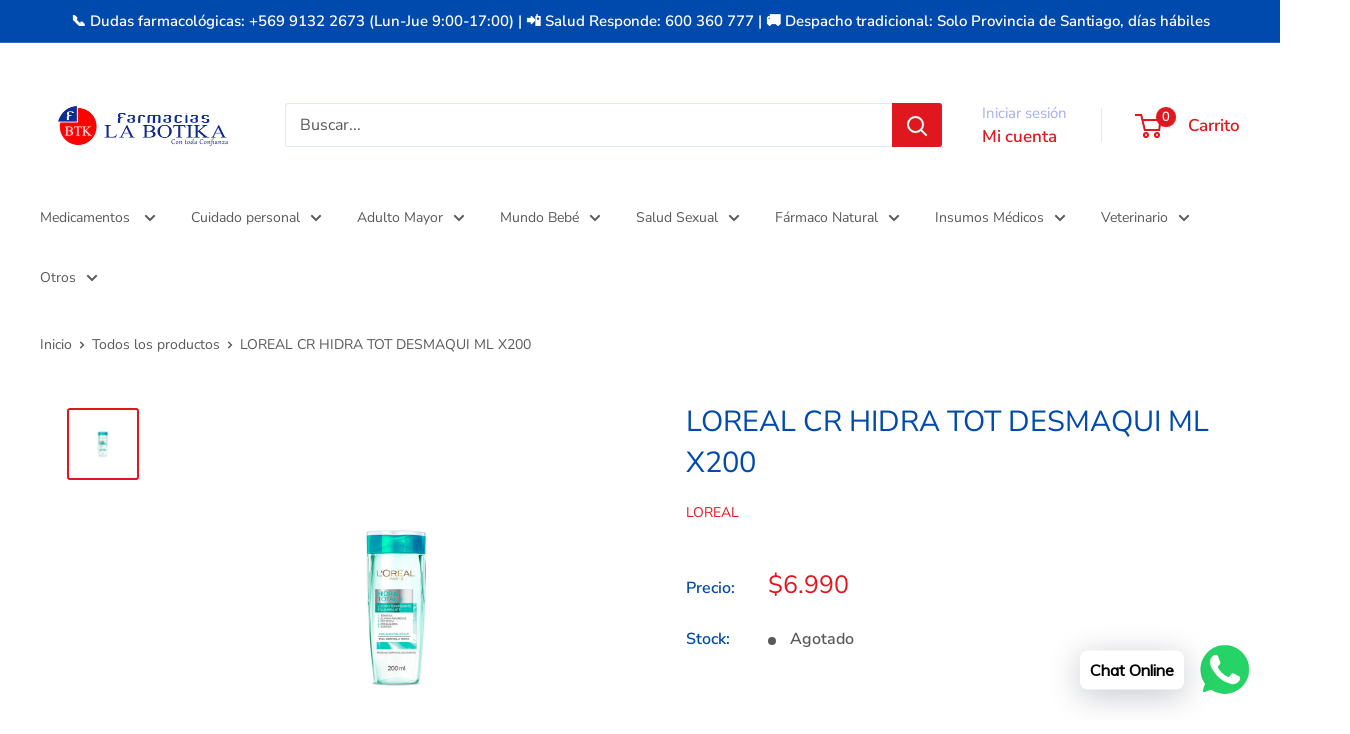

--- FILE ---
content_type: text/html; charset=utf-8
request_url: https://farmacialabotika.cl/products/loreal-cr-hidra-tot-desmaqui-ml-x200
body_size: 30839
content:
<!doctype html>

<html class="no-js" lang="es">
  <head>
    <meta charset="utf-8">
    <meta name="viewport" content="width=device-width, initial-scale=1.0, height=device-height, minimum-scale=1.0, maximum-scale=1.0">
    <meta name="theme-color" content="#e0171f">

    <title>LOREAL CR HIDRA TOT DESMAQUI ML X200</title><meta name="description" content="NOMBRE DEL PRODUCTO FARMACEUTICOLOREAL CR HIDRA TOT DESMAQUI ML X200PRINCIPIO ACTIVONo AplicaDOSISNo AplicaACCIÓN TERAPÉUTICANo AplicaBIOEQUIVALENTENoCONDICIÓN DE VENTADirectaFORMA FARMACÉUTICANo AplicaPETITORIO MÍNIMONoPRECIO POR PRODUCTO FRACCIONADO$5.590DOSIS POR ENVASENo AplicaPRESENTACIÓNNo Aplica"><link rel="canonical" href="https://farmacialabotika.cl/products/loreal-cr-hidra-tot-desmaqui-ml-x200"><link rel="shortcut icon" href="//farmacialabotika.cl/cdn/shop/files/2_0e0c7468-1e42-4dfd-a633-ecdc77155b1a_96x96.png?v=1765806841" type="image/png"><link rel="preload" as="style" href="//farmacialabotika.cl/cdn/shop/t/10/assets/theme.css?v=64896656854714595661764181863">
    <link rel="preload" as="script" href="//farmacialabotika.cl/cdn/shop/t/10/assets/theme.js?v=100952596617660054121764181863">
    <link rel="preconnect" href="https://cdn.shopify.com">
    <link rel="preconnect" href="https://fonts.shopifycdn.com">
    <link rel="dns-prefetch" href="https://productreviews.shopifycdn.com">
    <link rel="dns-prefetch" href="https://ajax.googleapis.com">
    <link rel="dns-prefetch" href="https://maps.googleapis.com">
    <link rel="dns-prefetch" href="https://maps.gstatic.com">

    <meta property="og:type" content="product">
  <meta property="og:title" content="LOREAL CR HIDRA TOT DESMAQUI ML X200"><meta property="og:image" content="http://farmacialabotika.cl/cdn/shop/products/7509552628715_LOREAL_CR_HIDRA_TOT_DESMAQUI_ML_X200_483edfae-d5b4-44fd-8f49-05a3aebc4c6d.jpg?v=1751646285">
    <meta property="og:image:secure_url" content="https://farmacialabotika.cl/cdn/shop/products/7509552628715_LOREAL_CR_HIDRA_TOT_DESMAQUI_ML_X200_483edfae-d5b4-44fd-8f49-05a3aebc4c6d.jpg?v=1751646285">
    <meta property="og:image:width" content="2084">
    <meta property="og:image:height" content="2084">
    <meta property="product:availability" content="out of stock"><meta property="product:price:amount" content="6,990">
  <meta property="product:price:currency" content="CLP"><meta property="og:description" content="NOMBRE DEL PRODUCTO FARMACEUTICOLOREAL CR HIDRA TOT DESMAQUI ML X200PRINCIPIO ACTIVONo AplicaDOSISNo AplicaACCIÓN TERAPÉUTICANo AplicaBIOEQUIVALENTENoCONDICIÓN DE VENTADirectaFORMA FARMACÉUTICANo AplicaPETITORIO MÍNIMONoPRECIO POR PRODUCTO FRACCIONADO$5.590DOSIS POR ENVASENo AplicaPRESENTACIÓNNo Aplica"><meta property="og:url" content="https://farmacialabotika.cl/products/loreal-cr-hidra-tot-desmaqui-ml-x200">
<meta property="og:site_name" content="Farmacia La Botika"><meta name="twitter:card" content="summary"><meta name="twitter:title" content="LOREAL CR HIDRA TOT DESMAQUI ML X200">
  <meta name="twitter:description" content="NOMBRE DEL PRODUCTO FARMACEUTICOLOREAL CR HIDRA TOT DESMAQUI ML X200PRINCIPIO ACTIVONo AplicaDOSISNo AplicaACCIÓN TERAPÉUTICANo AplicaBIOEQUIVALENTENoCONDICIÓN DE VENTADirectaFORMA FARMACÉUTICANo AplicaPETITORIO MÍNIMONoPRECIO POR PRODUCTO FRACCIONADO$5.590DOSIS POR ENVASENo AplicaPRESENTACIÓNNo Aplica">
  <meta name="twitter:image" content="https://farmacialabotika.cl/cdn/shop/products/7509552628715_LOREAL_CR_HIDRA_TOT_DESMAQUI_ML_X200_483edfae-d5b4-44fd-8f49-05a3aebc4c6d_600x600_crop_center.jpg?v=1751646285">
    <link rel="preload" href="//farmacialabotika.cl/cdn/fonts/nunito_sans/nunitosans_n4.0276fe080df0ca4e6a22d9cb55aed3ed5ba6b1da.woff2" as="font" type="font/woff2" crossorigin><link rel="preload" href="//farmacialabotika.cl/cdn/fonts/nunito_sans/nunitosans_n4.0276fe080df0ca4e6a22d9cb55aed3ed5ba6b1da.woff2" as="font" type="font/woff2" crossorigin><style>
  @font-face {
  font-family: "Nunito Sans";
  font-weight: 400;
  font-style: normal;
  font-display: swap;
  src: url("//farmacialabotika.cl/cdn/fonts/nunito_sans/nunitosans_n4.0276fe080df0ca4e6a22d9cb55aed3ed5ba6b1da.woff2") format("woff2"),
       url("//farmacialabotika.cl/cdn/fonts/nunito_sans/nunitosans_n4.b4964bee2f5e7fd9c3826447e73afe2baad607b7.woff") format("woff");
}

  @font-face {
  font-family: "Nunito Sans";
  font-weight: 400;
  font-style: normal;
  font-display: swap;
  src: url("//farmacialabotika.cl/cdn/fonts/nunito_sans/nunitosans_n4.0276fe080df0ca4e6a22d9cb55aed3ed5ba6b1da.woff2") format("woff2"),
       url("//farmacialabotika.cl/cdn/fonts/nunito_sans/nunitosans_n4.b4964bee2f5e7fd9c3826447e73afe2baad607b7.woff") format("woff");
}

@font-face {
  font-family: "Nunito Sans";
  font-weight: 600;
  font-style: normal;
  font-display: swap;
  src: url("//farmacialabotika.cl/cdn/fonts/nunito_sans/nunitosans_n6.6e9464eba570101a53130c8130a9e17a8eb55c21.woff2") format("woff2"),
       url("//farmacialabotika.cl/cdn/fonts/nunito_sans/nunitosans_n6.25a0ac0c0a8a26038c7787054dd6058dfbc20fa8.woff") format("woff");
}

@font-face {
  font-family: "Nunito Sans";
  font-weight: 400;
  font-style: italic;
  font-display: swap;
  src: url("//farmacialabotika.cl/cdn/fonts/nunito_sans/nunitosans_i4.6e408730afac1484cf297c30b0e67c86d17fc586.woff2") format("woff2"),
       url("//farmacialabotika.cl/cdn/fonts/nunito_sans/nunitosans_i4.c9b6dcbfa43622b39a5990002775a8381942ae38.woff") format("woff");
}


  @font-face {
  font-family: "Nunito Sans";
  font-weight: 700;
  font-style: normal;
  font-display: swap;
  src: url("//farmacialabotika.cl/cdn/fonts/nunito_sans/nunitosans_n7.25d963ed46da26098ebeab731e90d8802d989fa5.woff2") format("woff2"),
       url("//farmacialabotika.cl/cdn/fonts/nunito_sans/nunitosans_n7.d32e3219b3d2ec82285d3027bd673efc61a996c8.woff") format("woff");
}

  @font-face {
  font-family: "Nunito Sans";
  font-weight: 400;
  font-style: italic;
  font-display: swap;
  src: url("//farmacialabotika.cl/cdn/fonts/nunito_sans/nunitosans_i4.6e408730afac1484cf297c30b0e67c86d17fc586.woff2") format("woff2"),
       url("//farmacialabotika.cl/cdn/fonts/nunito_sans/nunitosans_i4.c9b6dcbfa43622b39a5990002775a8381942ae38.woff") format("woff");
}

  @font-face {
  font-family: "Nunito Sans";
  font-weight: 700;
  font-style: italic;
  font-display: swap;
  src: url("//farmacialabotika.cl/cdn/fonts/nunito_sans/nunitosans_i7.8c1124729eec046a321e2424b2acf328c2c12139.woff2") format("woff2"),
       url("//farmacialabotika.cl/cdn/fonts/nunito_sans/nunitosans_i7.af4cda04357273e0996d21184432bcb14651a64d.woff") format("woff");
}


  :root {
    --default-text-font-size : 15px;
    --base-text-font-size    : 16px;
    --heading-font-family    : "Nunito Sans", sans-serif;
    --heading-font-weight    : 400;
    --heading-font-style     : normal;
    --text-font-family       : "Nunito Sans", sans-serif;
    --text-font-weight       : 400;
    --text-font-style        : normal;
    --text-font-bolder-weight: 600;
    --text-link-decoration   : underline;

    --text-color               : #57595b;
    --text-color-rgb           : 87, 89, 91;
    --heading-color            : #004aad;
    --border-color             : #ffffff;
    --border-color-rgb         : 255, 255, 255;
    --form-border-color        : #f2f2f2;
    --accent-color             : #e0171f;
    --accent-color-rgb         : 224, 23, 31;
    --link-color               : #e0171f;
    --link-color-hover         : #9b1015;
    --background               : #ffffff;
    --secondary-background     : #ffffff;
    --secondary-background-rgb : 255, 255, 255;
    --accent-background        : rgba(224, 23, 31, 0.08);

    --input-background: #ffffff;

    --error-color       : #e0171f;
    --error-background  : rgba(224, 23, 31, 0.07);
    --success-color     : #00a500;
    --success-background: rgba(0, 165, 0, 0.11);

    --primary-button-background      : #004aad;
    --primary-button-background-rgb  : 0, 74, 173;
    --primary-button-text-color      : #ffffff;
    --secondary-button-background    : #e0171f;
    --secondary-button-background-rgb: 224, 23, 31;
    --secondary-button-text-color    : #ffffff;

    --header-background      : #ffffff;
    --header-text-color      : #e0171f;
    --header-light-text-color: #a3afef;
    --header-border-color    : rgba(163, 175, 239, 0.3);
    --header-accent-color    : #e0171f;

    --footer-background-color:    #004aad;
    --footer-heading-text-color:  #ffffff;
    --footer-body-text-color:     #ffffff;
    --footer-body-text-color-rgb: 255, 255, 255;
    --footer-accent-color:        #a3afef;
    --footer-accent-color-rgb:    163, 175, 239;
    --footer-border:              none;
    
    --flickity-arrow-color: #cccccc;--product-on-sale-accent           : #ee0000;
    --product-on-sale-accent-rgb       : 238, 0, 0;
    --product-on-sale-color            : #ffffff;
    --product-in-stock-color           : #008a00;
    --product-low-stock-color          : #ee0000;
    --product-sold-out-color           : #8a9297;
    --product-custom-label-1-background: #008a00;
    --product-custom-label-1-color     : #ffffff;
    --product-custom-label-2-background: #00a500;
    --product-custom-label-2-color     : #ffffff;
    --product-review-star-color        : #ffbd00;

    --mobile-container-gutter : 20px;
    --desktop-container-gutter: 40px;

    /* Shopify related variables */
    --payment-terms-background-color: #ffffff;
  }
</style>

<script>
  // IE11 does not have support for CSS variables, so we have to polyfill them
  if (!(((window || {}).CSS || {}).supports && window.CSS.supports('(--a: 0)'))) {
    const script = document.createElement('script');
    script.type = 'text/javascript';
    script.src = 'https://cdn.jsdelivr.net/npm/css-vars-ponyfill@2';
    script.onload = function() {
      cssVars({});
    };

    document.getElementsByTagName('head')[0].appendChild(script);
  }
</script>


    <script>window.performance && window.performance.mark && window.performance.mark('shopify.content_for_header.start');</script><meta name="facebook-domain-verification" content="focsyyjlbusyhadupbth9c0htyeols">
<meta name="facebook-domain-verification" content="g9s0zs6tugibzk5x6l8nqd7jx7we3e">
<meta name="google-site-verification" content="3H-CiCDtw_dKwUDQK2sa8sd_QlJoJ-NMqv6OezGZPWI">
<meta id="shopify-digital-wallet" name="shopify-digital-wallet" content="/58166870176/digital_wallets/dialog">
<link rel="alternate" type="application/json+oembed" href="https://farmacialabotika.cl/products/loreal-cr-hidra-tot-desmaqui-ml-x200.oembed">
<script async="async" src="/checkouts/internal/preloads.js?locale=es-CL"></script>
<script id="shopify-features" type="application/json">{"accessToken":"ed66c440404ccf466a6f8f69d8a8dc3d","betas":["rich-media-storefront-analytics"],"domain":"farmacialabotika.cl","predictiveSearch":true,"shopId":58166870176,"locale":"es"}</script>
<script>var Shopify = Shopify || {};
Shopify.shop = "farmacia-la-botika.myshopify.com";
Shopify.locale = "es";
Shopify.currency = {"active":"CLP","rate":"1.0"};
Shopify.country = "CL";
Shopify.theme = {"name":"Copia actualizada de Copia actualizada de Wareh...","id":146302501024,"schema_name":"Warehouse","schema_version":"6.7.0","theme_store_id":871,"role":"main"};
Shopify.theme.handle = "null";
Shopify.theme.style = {"id":null,"handle":null};
Shopify.cdnHost = "farmacialabotika.cl/cdn";
Shopify.routes = Shopify.routes || {};
Shopify.routes.root = "/";</script>
<script type="module">!function(o){(o.Shopify=o.Shopify||{}).modules=!0}(window);</script>
<script>!function(o){function n(){var o=[];function n(){o.push(Array.prototype.slice.apply(arguments))}return n.q=o,n}var t=o.Shopify=o.Shopify||{};t.loadFeatures=n(),t.autoloadFeatures=n()}(window);</script>
<script id="shop-js-analytics" type="application/json">{"pageType":"product"}</script>
<script defer="defer" async type="module" src="//farmacialabotika.cl/cdn/shopifycloud/shop-js/modules/v2/client.init-shop-cart-sync_2Gr3Q33f.es.esm.js"></script>
<script defer="defer" async type="module" src="//farmacialabotika.cl/cdn/shopifycloud/shop-js/modules/v2/chunk.common_noJfOIa7.esm.js"></script>
<script defer="defer" async type="module" src="//farmacialabotika.cl/cdn/shopifycloud/shop-js/modules/v2/chunk.modal_Deo2FJQo.esm.js"></script>
<script type="module">
  await import("//farmacialabotika.cl/cdn/shopifycloud/shop-js/modules/v2/client.init-shop-cart-sync_2Gr3Q33f.es.esm.js");
await import("//farmacialabotika.cl/cdn/shopifycloud/shop-js/modules/v2/chunk.common_noJfOIa7.esm.js");
await import("//farmacialabotika.cl/cdn/shopifycloud/shop-js/modules/v2/chunk.modal_Deo2FJQo.esm.js");

  window.Shopify.SignInWithShop?.initShopCartSync?.({"fedCMEnabled":true,"windoidEnabled":true});

</script>
<script>(function() {
  var isLoaded = false;
  function asyncLoad() {
    if (isLoaded) return;
    isLoaded = true;
    var urls = ["https:\/\/cdn.shopify.com\/s\/files\/1\/0457\/2220\/6365\/files\/pushdaddy_v60_test.js?shop=farmacia-la-botika.myshopify.com"];
    for (var i = 0; i < urls.length; i++) {
      var s = document.createElement('script');
      s.type = 'text/javascript';
      s.async = true;
      s.src = urls[i];
      var x = document.getElementsByTagName('script')[0];
      x.parentNode.insertBefore(s, x);
    }
  };
  if(window.attachEvent) {
    window.attachEvent('onload', asyncLoad);
  } else {
    window.addEventListener('load', asyncLoad, false);
  }
})();</script>
<script id="__st">var __st={"a":58166870176,"offset":-10800,"reqid":"e8922af8-ecdd-40f1-894d-a7c081c161a3-1769274949","pageurl":"farmacialabotika.cl\/products\/loreal-cr-hidra-tot-desmaqui-ml-x200","u":"2ee2a8c66764","p":"product","rtyp":"product","rid":7219132072096};</script>
<script>window.ShopifyPaypalV4VisibilityTracking = true;</script>
<script id="captcha-bootstrap">!function(){'use strict';const t='contact',e='account',n='new_comment',o=[[t,t],['blogs',n],['comments',n],[t,'customer']],c=[[e,'customer_login'],[e,'guest_login'],[e,'recover_customer_password'],[e,'create_customer']],r=t=>t.map((([t,e])=>`form[action*='/${t}']:not([data-nocaptcha='true']) input[name='form_type'][value='${e}']`)).join(','),a=t=>()=>t?[...document.querySelectorAll(t)].map((t=>t.form)):[];function s(){const t=[...o],e=r(t);return a(e)}const i='password',u='form_key',d=['recaptcha-v3-token','g-recaptcha-response','h-captcha-response',i],f=()=>{try{return window.sessionStorage}catch{return}},m='__shopify_v',_=t=>t.elements[u];function p(t,e,n=!1){try{const o=window.sessionStorage,c=JSON.parse(o.getItem(e)),{data:r}=function(t){const{data:e,action:n}=t;return t[m]||n?{data:e,action:n}:{data:t,action:n}}(c);for(const[e,n]of Object.entries(r))t.elements[e]&&(t.elements[e].value=n);n&&o.removeItem(e)}catch(o){console.error('form repopulation failed',{error:o})}}const l='form_type',E='cptcha';function T(t){t.dataset[E]=!0}const w=window,h=w.document,L='Shopify',v='ce_forms',y='captcha';let A=!1;((t,e)=>{const n=(g='f06e6c50-85a8-45c8-87d0-21a2b65856fe',I='https://cdn.shopify.com/shopifycloud/storefront-forms-hcaptcha/ce_storefront_forms_captcha_hcaptcha.v1.5.2.iife.js',D={infoText:'Protegido por hCaptcha',privacyText:'Privacidad',termsText:'Términos'},(t,e,n)=>{const o=w[L][v],c=o.bindForm;if(c)return c(t,g,e,D).then(n);var r;o.q.push([[t,g,e,D],n]),r=I,A||(h.body.append(Object.assign(h.createElement('script'),{id:'captcha-provider',async:!0,src:r})),A=!0)});var g,I,D;w[L]=w[L]||{},w[L][v]=w[L][v]||{},w[L][v].q=[],w[L][y]=w[L][y]||{},w[L][y].protect=function(t,e){n(t,void 0,e),T(t)},Object.freeze(w[L][y]),function(t,e,n,w,h,L){const[v,y,A,g]=function(t,e,n){const i=e?o:[],u=t?c:[],d=[...i,...u],f=r(d),m=r(i),_=r(d.filter((([t,e])=>n.includes(e))));return[a(f),a(m),a(_),s()]}(w,h,L),I=t=>{const e=t.target;return e instanceof HTMLFormElement?e:e&&e.form},D=t=>v().includes(t);t.addEventListener('submit',(t=>{const e=I(t);if(!e)return;const n=D(e)&&!e.dataset.hcaptchaBound&&!e.dataset.recaptchaBound,o=_(e),c=g().includes(e)&&(!o||!o.value);(n||c)&&t.preventDefault(),c&&!n&&(function(t){try{if(!f())return;!function(t){const e=f();if(!e)return;const n=_(t);if(!n)return;const o=n.value;o&&e.removeItem(o)}(t);const e=Array.from(Array(32),(()=>Math.random().toString(36)[2])).join('');!function(t,e){_(t)||t.append(Object.assign(document.createElement('input'),{type:'hidden',name:u})),t.elements[u].value=e}(t,e),function(t,e){const n=f();if(!n)return;const o=[...t.querySelectorAll(`input[type='${i}']`)].map((({name:t})=>t)),c=[...d,...o],r={};for(const[a,s]of new FormData(t).entries())c.includes(a)||(r[a]=s);n.setItem(e,JSON.stringify({[m]:1,action:t.action,data:r}))}(t,e)}catch(e){console.error('failed to persist form',e)}}(e),e.submit())}));const S=(t,e)=>{t&&!t.dataset[E]&&(n(t,e.some((e=>e===t))),T(t))};for(const o of['focusin','change'])t.addEventListener(o,(t=>{const e=I(t);D(e)&&S(e,y())}));const B=e.get('form_key'),M=e.get(l),P=B&&M;t.addEventListener('DOMContentLoaded',(()=>{const t=y();if(P)for(const e of t)e.elements[l].value===M&&p(e,B);[...new Set([...A(),...v().filter((t=>'true'===t.dataset.shopifyCaptcha))])].forEach((e=>S(e,t)))}))}(h,new URLSearchParams(w.location.search),n,t,e,['guest_login'])})(!0,!0)}();</script>
<script integrity="sha256-4kQ18oKyAcykRKYeNunJcIwy7WH5gtpwJnB7kiuLZ1E=" data-source-attribution="shopify.loadfeatures" defer="defer" src="//farmacialabotika.cl/cdn/shopifycloud/storefront/assets/storefront/load_feature-a0a9edcb.js" crossorigin="anonymous"></script>
<script data-source-attribution="shopify.dynamic_checkout.dynamic.init">var Shopify=Shopify||{};Shopify.PaymentButton=Shopify.PaymentButton||{isStorefrontPortableWallets:!0,init:function(){window.Shopify.PaymentButton.init=function(){};var t=document.createElement("script");t.src="https://farmacialabotika.cl/cdn/shopifycloud/portable-wallets/latest/portable-wallets.es.js",t.type="module",document.head.appendChild(t)}};
</script>
<script data-source-attribution="shopify.dynamic_checkout.buyer_consent">
  function portableWalletsHideBuyerConsent(e){var t=document.getElementById("shopify-buyer-consent"),n=document.getElementById("shopify-subscription-policy-button");t&&n&&(t.classList.add("hidden"),t.setAttribute("aria-hidden","true"),n.removeEventListener("click",e))}function portableWalletsShowBuyerConsent(e){var t=document.getElementById("shopify-buyer-consent"),n=document.getElementById("shopify-subscription-policy-button");t&&n&&(t.classList.remove("hidden"),t.removeAttribute("aria-hidden"),n.addEventListener("click",e))}window.Shopify?.PaymentButton&&(window.Shopify.PaymentButton.hideBuyerConsent=portableWalletsHideBuyerConsent,window.Shopify.PaymentButton.showBuyerConsent=portableWalletsShowBuyerConsent);
</script>
<script data-source-attribution="shopify.dynamic_checkout.cart.bootstrap">document.addEventListener("DOMContentLoaded",(function(){function t(){return document.querySelector("shopify-accelerated-checkout-cart, shopify-accelerated-checkout")}if(t())Shopify.PaymentButton.init();else{new MutationObserver((function(e,n){t()&&(Shopify.PaymentButton.init(),n.disconnect())})).observe(document.body,{childList:!0,subtree:!0})}}));
</script>

<script>window.performance && window.performance.mark && window.performance.mark('shopify.content_for_header.end');</script>

    <link rel="stylesheet" href="//farmacialabotika.cl/cdn/shop/t/10/assets/theme.css?v=64896656854714595661764181863">

    <script type="application/ld+json">{"@context":"http:\/\/schema.org\/","@id":"\/products\/loreal-cr-hidra-tot-desmaqui-ml-x200#product","@type":"Product","brand":{"@type":"Brand","name":"LOREAL"},"category":"","description":"NOMBRE DEL PRODUCTO FARMACEUTICOLOREAL CR HIDRA TOT DESMAQUI ML X200PRINCIPIO ACTIVONo AplicaDOSISNo AplicaACCIÓN TERAPÉUTICANo AplicaBIOEQUIVALENTENoCONDICIÓN DE VENTADirectaFORMA FARMACÉUTICANo AplicaPETITORIO MÍNIMONoPRECIO POR PRODUCTO FRACCIONADO$5.590DOSIS POR ENVASENo AplicaPRESENTACIÓNNo Aplica","gtin":"7509552628715","image":"https:\/\/farmacialabotika.cl\/cdn\/shop\/products\/7509552628715_LOREAL_CR_HIDRA_TOT_DESMAQUI_ML_X200_483edfae-d5b4-44fd-8f49-05a3aebc4c6d.jpg?v=1751646285\u0026width=1920","name":"LOREAL CR HIDRA TOT DESMAQUI ML X200","offers":{"@id":"\/products\/loreal-cr-hidra-tot-desmaqui-ml-x200?variant=41620800667808#offer","@type":"Offer","availability":"http:\/\/schema.org\/OutOfStock","price":"6990","priceCurrency":"CLP","url":"https:\/\/farmacialabotika.cl\/products\/loreal-cr-hidra-tot-desmaqui-ml-x200?variant=41620800667808"},"sku":"15327","url":"https:\/\/farmacialabotika.cl\/products\/loreal-cr-hidra-tot-desmaqui-ml-x200"}</script><script type="application/ld+json">
  {
    "@context": "https://schema.org",
    "@type": "BreadcrumbList",
    "itemListElement": [{
        "@type": "ListItem",
        "position": 1,
        "name": "Inicio",
        "item": "https://farmacialabotika.cl"
      },{
            "@type": "ListItem",
            "position": 2,
            "name": "LOREAL CR HIDRA TOT DESMAQUI ML X200",
            "item": "https://farmacialabotika.cl/products/loreal-cr-hidra-tot-desmaqui-ml-x200"
          }]
  }
</script>

    <script>
      // This allows to expose several variables to the global scope, to be used in scripts
      window.theme = {
        pageType: "product",
        cartCount: 0,
        moneyFormat: "${{amount_no_decimals}}",
        moneyWithCurrencyFormat: "${{amount_no_decimals}} CLP",
        currencyCodeEnabled: false,
        showDiscount: true,
        discountMode: "percentage",
        cartType: "drawer"
      };

      window.routes = {
        rootUrl: "\/",
        rootUrlWithoutSlash: '',
        cartUrl: "\/cart",
        cartAddUrl: "\/cart\/add",
        cartChangeUrl: "\/cart\/change",
        searchUrl: "\/search",
        productRecommendationsUrl: "\/recommendations\/products"
      };

      window.languages = {
        productRegularPrice: "Precio habitual",
        productSalePrice: "Precio de venta",
        collectionOnSaleLabel: "Ahorrar {{savings}}",
        productFormUnavailable: "No disponible",
        productFormAddToCart: "Añadir al carrito",
        productFormPreOrder: "Reservar",
        productFormSoldOut: "Agotado",
        productAdded: "El producto ha sido añadido al carrito",
        productAddedShort: "Añadido !",
        shippingEstimatorNoResults: "No se pudo encontrar envío para su dirección.",
        shippingEstimatorOneResult: "Hay una tarifa de envío para su dirección :",
        shippingEstimatorMultipleResults: "Hay {{count}} tarifas de envío para su dirección :",
        shippingEstimatorErrors: "Hay algunos errores :"
      };

      document.documentElement.className = document.documentElement.className.replace('no-js', 'js');
    </script><script src="//farmacialabotika.cl/cdn/shop/t/10/assets/theme.js?v=100952596617660054121764181863" defer></script>
    <script src="//farmacialabotika.cl/cdn/shop/t/10/assets/custom.js?v=102476495355921946141764181863" defer></script><script>
        (function () {
          window.onpageshow = function() {
            // We force re-freshing the cart content onpageshow, as most browsers will serve a cache copy when hitting the
            // back button, which cause staled data
            document.documentElement.dispatchEvent(new CustomEvent('cart:refresh', {
              bubbles: true,
              detail: {scrollToTop: false}
            }));
          };
        })();
      </script>
<!-- BEGIN app block: shopify://apps/pushdaddy-whatsapp-chat-api/blocks/app-embed/e3f2054d-bf7b-4e63-8db3-00712592382c -->
  
<script>
   var random_numberyryt = "id" + Math.random().toString(16).slice(2);
</script>

 <div id="shopify-block-placeholder_pdaddychat" class="shopify-block shopify-app-block" data-block-handle="app-embed">
 </div>

<script>
  document.getElementById('shopify-block-placeholder_pdaddychat').id = 'shopify-block-' + random_numberyryt;
if (!window.wwhatsappJs_new2a) {
    try {
        window.wwhatsappJs_new2a = {};
        wwhatsappJs_new2a.WhatsApp_new2a = {
            metafields: {
                shop: "farmacia-la-botika.myshopify.com",
                settings: {},
				
            }
        };
        // Any additional code...
    } catch (e) {
        console.error('An error occurred in the script:', e);
    }
}

  const blocksyyy = wwhatsappJs_new2a.WhatsApp_new2a.metafields.settings.blocks;
for (const blockId in blocksyyy) {
    if (blocksyyy.hasOwnProperty(blockId)) {
        const block = blocksyyy[blockId]; 
        const ciiid_value = block.ciiid;   
        const pdaddy_website = block.websiteee;   

		
		
         localStorage.setItem('pdaddy_ciiid', ciiid_value);
		          localStorage.setItem('pdaddy_website', pdaddy_website);
       // console.log(`Stored ciiid for block ${blockId}: ${ciiid_value}`);
    }
}




</script>






<!-- END app block --><!-- BEGIN app block: shopify://apps/ta-labels-badges/blocks/bss-pl-config-data/91bfe765-b604-49a1-805e-3599fa600b24 --><script
    id='bss-pl-config-data'
>
	let TAE_StoreId = "";
	if (typeof BSS_PL == 'undefined' || TAE_StoreId !== "") {
  		var BSS_PL = {};
		BSS_PL.storeId = null;
		BSS_PL.currentPlan = null;
		BSS_PL.apiServerProduction = null;
		BSS_PL.publicAccessToken = null;
		BSS_PL.customerTags = "null";
		BSS_PL.customerId = "null";
		BSS_PL.storeIdCustomOld = null;
		BSS_PL.storeIdOldWIthPriority = null;
		BSS_PL.storeIdOptimizeAppendLabel = null
		BSS_PL.optimizeCodeIds = null; 
		BSS_PL.extendedFeatureIds = null;
		BSS_PL.integration = null;
		BSS_PL.settingsData  = null;
		BSS_PL.configProductMetafields = null;
		BSS_PL.configVariantMetafields = null;
		
		BSS_PL.configData = [].concat();

		
		BSS_PL.configDataBanner = [].concat();

		
		BSS_PL.configDataPopup = [].concat();

		
		BSS_PL.configDataLabelGroup = [].concat();
		
		
		BSS_PL.collectionID = ``;
		BSS_PL.collectionHandle = ``;
		BSS_PL.collectionTitle = ``;

		
		BSS_PL.conditionConfigData = [].concat();
	}
</script>




<style>
    
    
</style>

<script>
    function bssLoadScripts(src, callback, isDefer = false) {
        const scriptTag = document.createElement('script');
        document.head.appendChild(scriptTag);
        scriptTag.src = src;
        if (isDefer) {
            scriptTag.defer = true;
        } else {
            scriptTag.async = true;
        }
        if (callback) {
            scriptTag.addEventListener('load', function () {
                callback();
            });
        }
    }
    const scriptUrls = [
        "https://cdn.shopify.com/extensions/019be8bb-88c4-73a4-949e-2dc4fcfa6131/product-label-560/assets/bss-pl-init-helper.js",
        "https://cdn.shopify.com/extensions/019be8bb-88c4-73a4-949e-2dc4fcfa6131/product-label-560/assets/bss-pl-init-config-run-scripts.js",
    ];
    Promise.all(scriptUrls.map((script) => new Promise((resolve) => bssLoadScripts(script, resolve)))).then((res) => {
        console.log('BSS scripts loaded');
        window.bssScriptsLoaded = true;
    });

	function bssInitScripts() {
		if (BSS_PL.configData.length) {
			const enabledFeature = [
				{ type: 1, script: "https://cdn.shopify.com/extensions/019be8bb-88c4-73a4-949e-2dc4fcfa6131/product-label-560/assets/bss-pl-init-for-label.js" },
				{ type: 2, badge: [0, 7, 8], script: "https://cdn.shopify.com/extensions/019be8bb-88c4-73a4-949e-2dc4fcfa6131/product-label-560/assets/bss-pl-init-for-badge-product-name.js" },
				{ type: 2, badge: [1, 11], script: "https://cdn.shopify.com/extensions/019be8bb-88c4-73a4-949e-2dc4fcfa6131/product-label-560/assets/bss-pl-init-for-badge-product-image.js" },
				{ type: 2, badge: 2, script: "https://cdn.shopify.com/extensions/019be8bb-88c4-73a4-949e-2dc4fcfa6131/product-label-560/assets/bss-pl-init-for-badge-custom-selector.js" },
				{ type: 2, badge: [3, 9, 10], script: "https://cdn.shopify.com/extensions/019be8bb-88c4-73a4-949e-2dc4fcfa6131/product-label-560/assets/bss-pl-init-for-badge-price.js" },
				{ type: 2, badge: 4, script: "https://cdn.shopify.com/extensions/019be8bb-88c4-73a4-949e-2dc4fcfa6131/product-label-560/assets/bss-pl-init-for-badge-add-to-cart-btn.js" },
				{ type: 2, badge: 5, script: "https://cdn.shopify.com/extensions/019be8bb-88c4-73a4-949e-2dc4fcfa6131/product-label-560/assets/bss-pl-init-for-badge-quantity-box.js" },
				{ type: 2, badge: 6, script: "https://cdn.shopify.com/extensions/019be8bb-88c4-73a4-949e-2dc4fcfa6131/product-label-560/assets/bss-pl-init-for-badge-buy-it-now-btn.js" }
			]
				.filter(({ type, badge }) => BSS_PL.configData.some(item => item.label_type === type && (badge === undefined || (Array.isArray(badge) ? badge.includes(item.badge_type) : item.badge_type === badge))) || (type === 1 && BSS_PL.configDataLabelGroup && BSS_PL.configDataLabelGroup.length))
				.map(({ script }) => script);
				
            enabledFeature.forEach((src) => bssLoadScripts(src));

            if (enabledFeature.length) {
                const src = "https://cdn.shopify.com/extensions/019be8bb-88c4-73a4-949e-2dc4fcfa6131/product-label-560/assets/bss-product-label-js.js";
                bssLoadScripts(src);
            }
        }

        if (BSS_PL.configDataBanner && BSS_PL.configDataBanner.length) {
            const src = "https://cdn.shopify.com/extensions/019be8bb-88c4-73a4-949e-2dc4fcfa6131/product-label-560/assets/bss-product-label-banner.js";
            bssLoadScripts(src);
        }

        if (BSS_PL.configDataPopup && BSS_PL.configDataPopup.length) {
            const src = "https://cdn.shopify.com/extensions/019be8bb-88c4-73a4-949e-2dc4fcfa6131/product-label-560/assets/bss-product-label-popup.js";
            bssLoadScripts(src);
        }

        if (window.location.search.includes('bss-pl-custom-selector')) {
            const src = "https://cdn.shopify.com/extensions/019be8bb-88c4-73a4-949e-2dc4fcfa6131/product-label-560/assets/bss-product-label-custom-position.js";
            bssLoadScripts(src, null, true);
        }
    }
    bssInitScripts();
</script>


<!-- END app block --><!-- BEGIN app block: shopify://apps/uploadly-file-upload/blocks/app-embed/d91e9a53-de3d-49df-b7a1-ac8a15b213e5 -->
  <script>
    window.ph_product_collections = `Cuidado de la Piel y Rostro,Cuidado Personal,`;

    window.ph_product_collections_id = `289453736096,289456029856,`;
  </script>


<div data-ph-meta="{&quot;buy_button&quot;:false,&quot;fields_63edd67c3776e708a5a87809&quot;:{&quot;_id&quot;:&quot;63edd67c3776e708a5a87809&quot;,&quot;id&quot;:&quot;1507&quot;,&quot;storeName&quot;:&quot;farmacia-la-botika.myshopify.com&quot;,&quot;fieldName&quot;:&quot;Sube tu Receta&quot;,&quot;parentFieldName&quot;:&quot;Sube tu Receta&quot;,&quot;data&quot;:&quot;{\&quot;no\&quot;: false, \&quot;op2\&quot;: false, \&quot;pdf\&quot;: false, \&quot;yes\&quot;: true, \&quot;opt1\&quot;: false, \&quot;opt3\&quot;: true, \&quot;word\&quot;: false, \&quot;fopt1\&quot;: true, \&quot;fopt2\&quot;: false, \&quot;fopt3\&quot;: false, \&quot;atcTitle\&quot;: \&quot;Sube tu Receta (Antes de aceptar su compra la receta médica será revisada por el químico farmacéutico, cuando se trata de medicamentos cuya condición de venta la requiera)\&quot;, \&quot;buttonBg\&quot;: \&quot;#0C83FB\&quot;, \&quot;buttonCol\&quot;: \&quot;#ffffff\&quot;, \&quot;fieldname\&quot;: \&quot;Sube tu Receta\&quot;, \&quot;fileTypes\&quot;: [], \&quot;fontStyle\&quot;: \&quot;Upload Field Font\&quot;, \&quot;customFile\&quot;: false, \&quot;imageWidth\&quot;: \&quot;\&quot;, \&quot;allVariants\&quot;: true, \&quot;buttonWidth\&quot;: \&quot;Full\&quot;, \&quot;imageHeight\&quot;: \&quot;\&quot;, \&quot;thisProduct\&quot;: false, \&quot;allowEditing\&quot;: true, \&quot;buttonStatus\&quot;: \&quot;Disable\&quot;, \&quot;croppingType\&quot;: \&quot;crop_free\&quot;, \&quot;maximumFiles\&quot;: \&quot;\&quot;, \&quot;minimumfiles\&quot;: \&quot;\&quot;, \&quot;previewStyle\&quot;: \&quot;tile_preview\&quot;, \&quot;allowCropping\&quot;: true, \&quot;buttonStatus2\&quot;: \&quot;Disable\&quot;, \&quot;fieldHelpText\&quot;: \&quot;\&quot;, \&quot;showAllFields\&quot;: false, \&quot;textFieldName\&quot;: \&quot;\&quot;, \&quot;buttonFontSize\&quot;: \&quot;14.00\&quot;, \&quot;buttonTextSize\&quot;: \&quot;14.00\&quot;, \&quot;dialogLanguage\&quot;: \&quot;es\&quot;, \&quot;thisCollection\&quot;: true, \&quot;allVariantValues\&quot;: [], \&quot;buttonDialogLang\&quot;: \&quot;Spanish\&quot;, \&quot;productCondition\&quot;: {\&quot;collOpt\&quot;: \&quot;\&quot;, \&quot;prodOpt\&quot;: \&quot;\&quot;, \&quot;products\&quot;: [], \&quot;condition\&quot;: [], \&quot;collection\&quot;: [\&quot;Receta Cheque          \&quot;, \&quot;Receta Medica          \&quot;, \&quot;Receta Retenida con Control de Stock          \&quot;], \&quot;prodTitleEqual\&quot;: [], \&quot;prodTitleContains\&quot;: [], \&quot;collectionTitleEqual\&quot;: [], \&quot;collectionTitleContains\&quot;: []}, \&quot;uploadButtonText\&quot;: \&quot;Seleccione Receta\&quot;, \&quot;allConditionCheck\&quot;: false, \&quot;anyConditionCheck\&quot;: false, \&quot;textFieldMaxChars\&quot;: \&quot;\&quot;, \&quot;textFieldRequired\&quot;: \&quot;No\&quot;, \&quot;uploadButtonText2\&quot;: \&quot;Modificar la Receta\&quot;, \&quot;buttonBorderRadius\&quot;: \&quot;3\&quot;, \&quot;fileRequiredButton\&quot;: \&quot;\&quot;, \&quot;textFieldMaxLength\&quot;: \&quot;No\&quot;, \&quot;allConditionVariant\&quot;: false, \&quot;anyConditionVariant\&quot;: false, \&quot;croppingAspectRatio\&quot;: \&quot;\&quot;, \&quot;fileRequiredMessage\&quot;: \&quot;Cargue un archivo antes de agregar el producto a su carrito\&quot;, \&quot;fileSizeRestriction\&quot;: false, \&quot;dialogInstructionOne\&quot;: \&quot;Choose an image from the list to crop or enhance it. To add more files, use the links on the left\&quot;, \&quot;dialogInstructionTwo\&quot;: \&quot;Choose an image from the list to crop or enhance it. To add more files, use the menu icon in the top left\&quot;, \&quot;noneConditionVariant\&quot;: false, \&quot;fileSizeMinMaxMaximum\&quot;: \&quot;10\&quot;, \&quot;fileSizeMinMaxMinimum\&quot;: \&quot;0.2\&quot;, \&quot;selectedUploadSources\&quot;: \&quot;file\&quot;, \&quot;ucCustomTransalations\&quot;: {\&quot;one\&quot;: \&quot;%1 file\&quot;, \&quot;draghere\&quot;: \&quot;Drop a file here\&quot;, \&quot;uploading\&quot;: \&quot;Uploading... Please wait.\&quot;, \&quot;file_other\&quot;: \&quot;%1 files\&quot;, \&quot;dialog_done\&quot;: \&quot;Done\&quot;, \&quot;errors_info\&quot;: \&quot;Can&#39;t load info\&quot;, \&quot;errors_size\&quot;: \&quot;File too big\&quot;, \&quot;errors_user\&quot;: \&quot;Upload canceled\&quot;, \&quot;loadingInfo\&quot;: \&quot;Loading info...\&quot;, \&quot;dialog_close\&quot;: \&quot;Close\&quot;, \&quot;errors_image\&quot;: \&quot;Only images allowed\&quot;, \&quot;errors_upload\&quot;: \&quot;Can&#39;t upload\&quot;, \&quot;notFound_text\&quot;: \&quot;Looks like you have no camera connected to this device.\&quot;, \&quot;buttons_cancel\&quot;: \&quot;Cancel\&quot;, \&quot;buttons_remove\&quot;: \&quot;Remove\&quot;, \&quot;errors_baddata\&quot;: \&quot;Incorrect value\&quot;, \&quot;errors_default\&quot;: \&quot;Error\&quot;, \&quot;notFound_title\&quot;: \&quot;No camera detected\&quot;, \&quot;dialog_showFiles\&quot;: \&quot;Show files\&quot;, \&quot;effects_apply_button\&quot;: \&quot;Apply\&quot;, \&quot;dialog_tabs_names_url\&quot;: \&quot;Direct Link\&quot;, \&quot;effects_captions_blur\&quot;: \&quot;Blur\&quot;, \&quot;effects_captions_crop\&quot;: \&quot;Crop\&quot;, \&quot;effects_captions_flip\&quot;: \&quot;Flip\&quot;, \&quot;dialog_tabs_names_file\&quot;: \&quot;Local Files\&quot;, \&quot;effects_captions_sharp\&quot;: \&quot;Sharpen\&quot;, \&quot;error_invalid_filetype\&quot;: \&quot;Invalid file type\&quot;, \&quot;effects_captions_invert\&quot;: \&quot;Invert\&quot;, \&quot;effects_captions_mirror\&quot;: \&quot;Mirror\&quot;, \&quot;effects_captions_rotate\&quot;: \&quot;Rotate\&quot;, \&quot;buttons_choose_files_one\&quot;: \&quot;Choose a file\&quot;, \&quot;effects_captions_enhance\&quot;: \&quot;Enhance\&quot;, \&quot;buttons_choose_images_one\&quot;: \&quot;Choose an image\&quot;, \&quot;dialog_tabs_names_file_or\&quot;: \&quot;or\&quot;, \&quot;dialog_tabs_names_preview\&quot;: \&quot;Preview\&quot;, \&quot;buttons_choose_files_other\&quot;: \&quot;Choose files\&quot;, \&quot;effects_captions_grayscale\&quot;: \&quot;Grayscale\&quot;, \&quot;buttons_choose_images_other\&quot;: \&quot;Choose images\&quot;, \&quot;dialog_tabs_names_file_also\&quot;: \&quot;or choose from\&quot;, \&quot;dialog_tabs_names_file_drag\&quot;: \&quot;drag \u0026 drop\u003cbr\u003eany files\&quot;, \&quot;dialog_tabs_names_url_input\&quot;: \&quot;Paste your link here...\&quot;, \&quot;dialog_tabs_names_url_line2\&quot;: \&quot;Provide the link.\&quot;, \&quot;dialog_tabs_names_url_title\&quot;: \&quot;Files from the Web\&quot;, \&quot;dialog_tabs_names_url_button\&quot;: \&quot;Upload\&quot;, \&quot;dialog_tabs_names_file_button\&quot;: \&quot;Choose a local file\&quot;, \&quot;dialog_tabs_names_camera_retry\&quot;: \&quot;Request permissions again\&quot;, \&quot;dialog_tabs_names_camera_title\&quot;: \&quot;File from web camera\&quot;, \&quot;dialog_tabs_names_preview_back\&quot;: \&quot;Back\&quot;, \&quot;dialog_tabs_names_preview_done\&quot;: \&quot;Add\&quot;, \&quot;dialog_tabs_names_camera_mirror\&quot;: \&quot;Mirror\&quot;, \&quot;dialog_tabs_names_camera_capture\&quot;: \&quot;Take a photo\&quot;, \&quot;dialog_tabs_names_camera_stopRecord\&quot;: \&quot;Stop\&quot;, \&quot;dialog_tabs_names_preview_crop_free\&quot;: \&quot;free\&quot;, \&quot;dialog_tabs_names_camera_startRecord\&quot;: \&quot;Record a video\&quot;, \&quot;dialog_tabs_names_preview_crop_title\&quot;: \&quot;Crop and add this image\&quot;, \&quot;dialog_tabs_names_preview_image_title\&quot;: \&quot;Add this image?\&quot;, \&quot;dialog_tabs_names_preview_video_title\&quot;: \&quot;Add this video?\&quot;, \&quot;dialog_tabs_names_preview_unknown_done\&quot;: \&quot;Skip preview and accept\&quot;, \&quot;dialog_tabs_names_preview_regular_line1\&quot;: \&quot;You are about to add the file above.\&quot;, \&quot;dialog_tabs_names_preview_regular_line2\&quot;: \&quot;Please confirm.\&quot;, \&quot;dialog_tabs_names_preview_regular_title\&quot;: \&quot;Add this file?\&quot;, \&quot;dialog_tabs_names_preview_multiple_clear\&quot;: \&quot;Remove all\&quot;, \&quot;dialog_tabs_names_preview_multiple_title\&quot;: \&quot;You&#39;ve chosen %files%.\&quot;, \&quot;dialog_tabs_names_camera_pleaseAllow_text\&quot;: \&quot;You have been prompted to allow camera access from this site.\u003cbr\u003eIn order to take pictures with your camera you must approve this request.\&quot;, \&quot;dialog_tabs_names_camera_pleaseAllow_title\&quot;: \&quot;Please allow access to your camera\&quot;, \&quot;dialog_tabs_names_preview_multiple_question\&quot;: \&quot;Add %files%?\&quot;, \&quot;dialog_tabs_names_preview_error_default_back\&quot;: \&quot;Please try again\&quot;, \&quot;dialog_tabs_names_preview_error_default_text\&quot;: \&quot;Something went wrong during the upload.\&quot;, \&quot;dialog_tabs_names_preview_error_default_title\&quot;: \&quot;Oops!\&quot;, \&quot;dialog_tabs_names_preview_error_loadImage_text\&quot;: \&quot;Can&#39;t load image\&quot;, \&quot;dialog_tabs_names_preview_multiple_tooFewFiles\&quot;: \&quot;You&#39;ve chosen %files%. At least %min% required.\&quot;, \&quot;dialog_tabs_names_preview_multiple_tooManyFiles\&quot;: \&quot;You&#39;ve chosen too many files. %max% is maximum.\&quot;}, \&quot;buttonLeftRightPadding\&quot;: \&quot;10.00\&quot;, \&quot;buttonTopBottomPadding\&quot;: \&quot;10.00\&quot;, \&quot;dialogInstructionThree\&quot;: \&quot;If you have trouble uploading, click ⋮ in the top right, then ‘Open in Chrome’\&quot;, \&quot;fileSizeRestrictionType\&quot;: \&quot;minimumFileRestriction\&quot;, \&quot;textFieldRequiredMessage\&quot;: \&quot;Please complete the &#39;notes&#39; field\&quot;, \&quot;fileSizeMaximumRestriction\&quot;: \&quot;5\&quot;, \&quot;fileSizeMinimumRestriction\&quot;: \&quot;2\&quot;, \&quot;fileRequiredMessageButtonText\&quot;: \&quot;OK\&quot;, \&quot;textFieldrequiredMessageButtonText\&quot;: \&quot;OK\&quot;}&quot;,&quot;position&quot;:1,&quot;status&quot;:true},&quot;fields_63edd6803776e708a5a87a6b&quot;:{&quot;_id&quot;:&quot;63edd6803776e708a5a87a6b&quot;,&quot;id&quot;:&quot;2385&quot;,&quot;storeName&quot;:&quot;farmacia-la-botika.myshopify.com&quot;,&quot;fieldName&quot;:&quot;Sube tu Receta(1)&quot;,&quot;parentFieldName&quot;:&quot;Sube tu Receta&quot;,&quot;data&quot;:&quot;{\&quot;no\&quot;: false, \&quot;op2\&quot;: false, \&quot;pdf\&quot;: false, \&quot;yes\&quot;: true, \&quot;opt1\&quot;: false, \&quot;opt3\&quot;: true, \&quot;word\&quot;: false, \&quot;fopt1\&quot;: true, \&quot;fopt2\&quot;: false, \&quot;fopt3\&quot;: false, \&quot;atcTitle\&quot;: \&quot;Sube tu Receta :\&quot;, \&quot;buttonBg\&quot;: \&quot;#0C83FB\&quot;, \&quot;buttonCol\&quot;: \&quot;#ffffff\&quot;, \&quot;fieldname\&quot;: \&quot;Sube tu Receta(1)\&quot;, \&quot;fileTypes\&quot;: [], \&quot;customFile\&quot;: false, \&quot;imageWidth\&quot;: \&quot;\&quot;, \&quot;allVariants\&quot;: true, \&quot;buttonWidth\&quot;: \&quot;Full\&quot;, \&quot;imageHeight\&quot;: \&quot;\&quot;, \&quot;thisProduct\&quot;: true, \&quot;buttonStatus\&quot;: \&quot;Disable\&quot;, \&quot;maximumFiles\&quot;: \&quot;\&quot;, \&quot;minimumfiles\&quot;: \&quot;\&quot;, \&quot;buttonStatus2\&quot;: \&quot;Disable\&quot;, \&quot;fieldHelpText\&quot;: \&quot;\&quot;, \&quot;showAllFields\&quot;: false, \&quot;textFieldName\&quot;: \&quot;\&quot;, \&quot;buttonFontSize\&quot;: \&quot;14.00\&quot;, \&quot;buttonTextSize\&quot;: \&quot;14.00\&quot;, \&quot;textFieldError\&quot;: {}, \&quot;thisCollection\&quot;: false, \&quot;allVariantValues\&quot;: [], \&quot;buttonDialogLang\&quot;: \&quot;Spanish\&quot;, \&quot;productCondition\&quot;: {\&quot;collOpt\&quot;: \&quot;\&quot;, \&quot;prodOpt\&quot;: \&quot;\&quot;, \&quot;products\&quot;: [\&quot;TIMOLOL SOL OFT 0,5% X10ML  \&quot;, \&quot;TIMOLOL SOL OFT 0.5% X10  \&quot;], \&quot;condition\&quot;: [], \&quot;collection\&quot;: [], \&quot;prodTitleEqual\&quot;: [], \&quot;prodTitleContains\&quot;: [], \&quot;collectionTitleEqual\&quot;: [], \&quot;collectionTitleContains\&quot;: []}, \&quot;uploadButtonText\&quot;: \&quot;Seleccione Receta\&quot;, \&quot;allConditionCheck\&quot;: false, \&quot;anyConditionCheck\&quot;: false, \&quot;textFieldMaxChars\&quot;: \&quot;\&quot;, \&quot;textFieldRequired\&quot;: \&quot;No\&quot;, \&quot;uploadButtonText2\&quot;: \&quot;Modificar la Receta\&quot;, \&quot;buttonBorderRadius\&quot;: \&quot;3\&quot;, \&quot;fileRequiredButton\&quot;: \&quot;\&quot;, \&quot;textFieldMaxLength\&quot;: \&quot;No\&quot;, \&quot;allConditionVariant\&quot;: false, \&quot;anyConditionVariant\&quot;: false, \&quot;fileRequiredMessage\&quot;: \&quot;\&quot;, \&quot;noneConditionVariant\&quot;: false, \&quot;buttonLeftRightPadding\&quot;: \&quot;10.00\&quot;, \&quot;buttonTopBottomPadding\&quot;: \&quot;10.00\&quot;}&quot;,&quot;position&quot;:2,&quot;status&quot;:true},&quot;field_63edd67c3776e708a5a87809&quot;:{&quot;status&quot;:true,&quot;position&quot;:1,&quot;data&quot;:&quot;{\&quot;no\&quot;: false, \&quot;op2\&quot;: false, \&quot;pdf\&quot;: false, \&quot;yes\&quot;: true, \&quot;opt1\&quot;: false, \&quot;opt3\&quot;: true, \&quot;word\&quot;: false, \&quot;fopt1\&quot;: true, \&quot;fopt2\&quot;: false, \&quot;fopt3\&quot;: false, \&quot;atcTitle\&quot;: \&quot;Sube tu Receta (Antes de aceptar su compra la receta médica será revisada por el químico farmacéutico, cuando se trata de medicamentos cuya condición de venta la requiera)\&quot;, \&quot;buttonBg\&quot;: \&quot;#0C83FB\&quot;, \&quot;buttonCol\&quot;: \&quot;#ffffff\&quot;, \&quot;fieldname\&quot;: \&quot;Sube tu Receta\&quot;, \&quot;fileTypes\&quot;: [], \&quot;fontStyle\&quot;: \&quot;Upload Field Font\&quot;, \&quot;customFile\&quot;: false, \&quot;imageWidth\&quot;: \&quot;\&quot;, \&quot;allVariants\&quot;: true, \&quot;buttonWidth\&quot;: \&quot;Full\&quot;, \&quot;imageHeight\&quot;: \&quot;\&quot;, \&quot;thisProduct\&quot;: false, \&quot;allowEditing\&quot;: true, \&quot;buttonStatus\&quot;: \&quot;Disable\&quot;, \&quot;croppingType\&quot;: \&quot;crop_free\&quot;, \&quot;maximumFiles\&quot;: \&quot;\&quot;, \&quot;minimumfiles\&quot;: \&quot;\&quot;, \&quot;previewStyle\&quot;: \&quot;tile_preview\&quot;, \&quot;allowCropping\&quot;: true, \&quot;buttonStatus2\&quot;: \&quot;Disable\&quot;, \&quot;fieldHelpText\&quot;: \&quot;\&quot;, \&quot;showAllFields\&quot;: false, \&quot;textFieldName\&quot;: \&quot;\&quot;, \&quot;buttonFontSize\&quot;: \&quot;14.00\&quot;, \&quot;buttonTextSize\&quot;: \&quot;14.00\&quot;, \&quot;dialogLanguage\&quot;: \&quot;es\&quot;, \&quot;thisCollection\&quot;: true, \&quot;allVariantValues\&quot;: [], \&quot;buttonDialogLang\&quot;: \&quot;Spanish\&quot;, \&quot;productCondition\&quot;: {\&quot;collOpt\&quot;: \&quot;\&quot;, \&quot;prodOpt\&quot;: \&quot;\&quot;, \&quot;products\&quot;: [], \&quot;condition\&quot;: [], \&quot;collection\&quot;: [\&quot;Receta Cheque          \&quot;, \&quot;Receta Medica          \&quot;, \&quot;Receta Retenida con Control de Stock          \&quot;], \&quot;prodTitleEqual\&quot;: [], \&quot;prodTitleContains\&quot;: [], \&quot;collectionTitleEqual\&quot;: [], \&quot;collectionTitleContains\&quot;: []}, \&quot;uploadButtonText\&quot;: \&quot;Seleccione Receta\&quot;, \&quot;allConditionCheck\&quot;: false, \&quot;anyConditionCheck\&quot;: false, \&quot;textFieldMaxChars\&quot;: \&quot;\&quot;, \&quot;textFieldRequired\&quot;: \&quot;No\&quot;, \&quot;uploadButtonText2\&quot;: \&quot;Modificar la Receta\&quot;, \&quot;buttonBorderRadius\&quot;: \&quot;3\&quot;, \&quot;fileRequiredButton\&quot;: \&quot;\&quot;, \&quot;textFieldMaxLength\&quot;: \&quot;No\&quot;, \&quot;allConditionVariant\&quot;: false, \&quot;anyConditionVariant\&quot;: false, \&quot;croppingAspectRatio\&quot;: \&quot;\&quot;, \&quot;fileRequiredMessage\&quot;: \&quot;Cargue un archivo antes de agregar el producto a su carrito\&quot;, \&quot;fileSizeRestriction\&quot;: false, \&quot;dialogInstructionOne\&quot;: \&quot;Choose an image from the list to crop or enhance it. To add more files, use the links on the left\&quot;, \&quot;dialogInstructionTwo\&quot;: \&quot;Choose an image from the list to crop or enhance it. To add more files, use the menu icon in the top left\&quot;, \&quot;noneConditionVariant\&quot;: false, \&quot;fileSizeMinMaxMaximum\&quot;: \&quot;10\&quot;, \&quot;fileSizeMinMaxMinimum\&quot;: \&quot;0.2\&quot;, \&quot;selectedUploadSources\&quot;: \&quot;file\&quot;, \&quot;ucCustomTransalations\&quot;: {\&quot;one\&quot;: \&quot;%1 file\&quot;, \&quot;draghere\&quot;: \&quot;Drop a file here\&quot;, \&quot;uploading\&quot;: \&quot;Uploading... Please wait.\&quot;, \&quot;file_other\&quot;: \&quot;%1 files\&quot;, \&quot;dialog_done\&quot;: \&quot;Done\&quot;, \&quot;errors_info\&quot;: \&quot;Can&#39;t load info\&quot;, \&quot;errors_size\&quot;: \&quot;File too big\&quot;, \&quot;errors_user\&quot;: \&quot;Upload canceled\&quot;, \&quot;loadingInfo\&quot;: \&quot;Loading info...\&quot;, \&quot;dialog_close\&quot;: \&quot;Close\&quot;, \&quot;errors_image\&quot;: \&quot;Only images allowed\&quot;, \&quot;errors_upload\&quot;: \&quot;Can&#39;t upload\&quot;, \&quot;notFound_text\&quot;: \&quot;Looks like you have no camera connected to this device.\&quot;, \&quot;buttons_cancel\&quot;: \&quot;Cancel\&quot;, \&quot;buttons_remove\&quot;: \&quot;Remove\&quot;, \&quot;errors_baddata\&quot;: \&quot;Incorrect value\&quot;, \&quot;errors_default\&quot;: \&quot;Error\&quot;, \&quot;notFound_title\&quot;: \&quot;No camera detected\&quot;, \&quot;dialog_showFiles\&quot;: \&quot;Show files\&quot;, \&quot;effects_apply_button\&quot;: \&quot;Apply\&quot;, \&quot;dialog_tabs_names_url\&quot;: \&quot;Direct Link\&quot;, \&quot;effects_captions_blur\&quot;: \&quot;Blur\&quot;, \&quot;effects_captions_crop\&quot;: \&quot;Crop\&quot;, \&quot;effects_captions_flip\&quot;: \&quot;Flip\&quot;, \&quot;dialog_tabs_names_file\&quot;: \&quot;Local Files\&quot;, \&quot;effects_captions_sharp\&quot;: \&quot;Sharpen\&quot;, \&quot;error_invalid_filetype\&quot;: \&quot;Invalid file type\&quot;, \&quot;effects_captions_invert\&quot;: \&quot;Invert\&quot;, \&quot;effects_captions_mirror\&quot;: \&quot;Mirror\&quot;, \&quot;effects_captions_rotate\&quot;: \&quot;Rotate\&quot;, \&quot;buttons_choose_files_one\&quot;: \&quot;Choose a file\&quot;, \&quot;effects_captions_enhance\&quot;: \&quot;Enhance\&quot;, \&quot;buttons_choose_images_one\&quot;: \&quot;Choose an image\&quot;, \&quot;dialog_tabs_names_file_or\&quot;: \&quot;or\&quot;, \&quot;dialog_tabs_names_preview\&quot;: \&quot;Preview\&quot;, \&quot;buttons_choose_files_other\&quot;: \&quot;Choose files\&quot;, \&quot;effects_captions_grayscale\&quot;: \&quot;Grayscale\&quot;, \&quot;buttons_choose_images_other\&quot;: \&quot;Choose images\&quot;, \&quot;dialog_tabs_names_file_also\&quot;: \&quot;or choose from\&quot;, \&quot;dialog_tabs_names_file_drag\&quot;: \&quot;drag \u0026 drop\u003cbr\u003eany files\&quot;, \&quot;dialog_tabs_names_url_input\&quot;: \&quot;Paste your link here...\&quot;, \&quot;dialog_tabs_names_url_line2\&quot;: \&quot;Provide the link.\&quot;, \&quot;dialog_tabs_names_url_title\&quot;: \&quot;Files from the Web\&quot;, \&quot;dialog_tabs_names_url_button\&quot;: \&quot;Upload\&quot;, \&quot;dialog_tabs_names_file_button\&quot;: \&quot;Choose a local file\&quot;, \&quot;dialog_tabs_names_camera_retry\&quot;: \&quot;Request permissions again\&quot;, \&quot;dialog_tabs_names_camera_title\&quot;: \&quot;File from web camera\&quot;, \&quot;dialog_tabs_names_preview_back\&quot;: \&quot;Back\&quot;, \&quot;dialog_tabs_names_preview_done\&quot;: \&quot;Add\&quot;, \&quot;dialog_tabs_names_camera_mirror\&quot;: \&quot;Mirror\&quot;, \&quot;dialog_tabs_names_camera_capture\&quot;: \&quot;Take a photo\&quot;, \&quot;dialog_tabs_names_camera_stopRecord\&quot;: \&quot;Stop\&quot;, \&quot;dialog_tabs_names_preview_crop_free\&quot;: \&quot;free\&quot;, \&quot;dialog_tabs_names_camera_startRecord\&quot;: \&quot;Record a video\&quot;, \&quot;dialog_tabs_names_preview_crop_title\&quot;: \&quot;Crop and add this image\&quot;, \&quot;dialog_tabs_names_preview_image_title\&quot;: \&quot;Add this image?\&quot;, \&quot;dialog_tabs_names_preview_video_title\&quot;: \&quot;Add this video?\&quot;, \&quot;dialog_tabs_names_preview_unknown_done\&quot;: \&quot;Skip preview and accept\&quot;, \&quot;dialog_tabs_names_preview_regular_line1\&quot;: \&quot;You are about to add the file above.\&quot;, \&quot;dialog_tabs_names_preview_regular_line2\&quot;: \&quot;Please confirm.\&quot;, \&quot;dialog_tabs_names_preview_regular_title\&quot;: \&quot;Add this file?\&quot;, \&quot;dialog_tabs_names_preview_multiple_clear\&quot;: \&quot;Remove all\&quot;, \&quot;dialog_tabs_names_preview_multiple_title\&quot;: \&quot;You&#39;ve chosen %files%.\&quot;, \&quot;dialog_tabs_names_camera_pleaseAllow_text\&quot;: \&quot;You have been prompted to allow camera access from this site.\u003cbr\u003eIn order to take pictures with your camera you must approve this request.\&quot;, \&quot;dialog_tabs_names_camera_pleaseAllow_title\&quot;: \&quot;Please allow access to your camera\&quot;, \&quot;dialog_tabs_names_preview_multiple_question\&quot;: \&quot;Add %files%?\&quot;, \&quot;dialog_tabs_names_preview_error_default_back\&quot;: \&quot;Please try again\&quot;, \&quot;dialog_tabs_names_preview_error_default_text\&quot;: \&quot;Something went wrong during the upload.\&quot;, \&quot;dialog_tabs_names_preview_error_default_title\&quot;: \&quot;Oops!\&quot;, \&quot;dialog_tabs_names_preview_error_loadImage_text\&quot;: \&quot;Can&#39;t load image\&quot;, \&quot;dialog_tabs_names_preview_multiple_tooFewFiles\&quot;: \&quot;You&#39;ve chosen %files%. At least %min% required.\&quot;, \&quot;dialog_tabs_names_preview_multiple_tooManyFiles\&quot;: \&quot;You&#39;ve chosen too many files. %max% is maximum.\&quot;}, \&quot;buttonLeftRightPadding\&quot;: \&quot;10.00\&quot;, \&quot;buttonTopBottomPadding\&quot;: \&quot;10.00\&quot;, \&quot;dialogInstructionThree\&quot;: \&quot;If you have trouble uploading, click ⋮ in the top right, then ‘Open in Chrome’\&quot;, \&quot;fileSizeRestrictionType\&quot;: \&quot;minimumFileRestriction\&quot;, \&quot;textFieldRequiredMessage\&quot;: \&quot;Please complete the &#39;notes&#39; field\&quot;, \&quot;fileSizeMaximumRestriction\&quot;: \&quot;5\&quot;, \&quot;fileSizeMinimumRestriction\&quot;: \&quot;2\&quot;, \&quot;fileRequiredMessageButtonText\&quot;: \&quot;OK\&quot;, \&quot;textFieldrequiredMessageButtonText\&quot;: \&quot;OK\&quot;}&quot;},&quot;field_63edd6803776e708a5a87a6b&quot;:{&quot;status&quot;:true,&quot;position&quot;:2,&quot;data&quot;:&quot;{\&quot;no\&quot;: false, \&quot;op2\&quot;: false, \&quot;pdf\&quot;: false, \&quot;yes\&quot;: true, \&quot;opt1\&quot;: false, \&quot;opt3\&quot;: true, \&quot;word\&quot;: false, \&quot;fopt1\&quot;: true, \&quot;fopt2\&quot;: false, \&quot;fopt3\&quot;: false, \&quot;atcTitle\&quot;: \&quot;Sube tu Receta :\&quot;, \&quot;buttonBg\&quot;: \&quot;#0C83FB\&quot;, \&quot;buttonCol\&quot;: \&quot;#ffffff\&quot;, \&quot;fieldname\&quot;: \&quot;Sube tu Receta(1)\&quot;, \&quot;fileTypes\&quot;: [], \&quot;customFile\&quot;: false, \&quot;imageWidth\&quot;: \&quot;\&quot;, \&quot;allVariants\&quot;: true, \&quot;buttonWidth\&quot;: \&quot;Full\&quot;, \&quot;imageHeight\&quot;: \&quot;\&quot;, \&quot;thisProduct\&quot;: true, \&quot;buttonStatus\&quot;: \&quot;Disable\&quot;, \&quot;maximumFiles\&quot;: \&quot;\&quot;, \&quot;minimumfiles\&quot;: \&quot;\&quot;, \&quot;buttonStatus2\&quot;: \&quot;Disable\&quot;, \&quot;fieldHelpText\&quot;: \&quot;\&quot;, \&quot;showAllFields\&quot;: false, \&quot;textFieldName\&quot;: \&quot;\&quot;, \&quot;buttonFontSize\&quot;: \&quot;14.00\&quot;, \&quot;buttonTextSize\&quot;: \&quot;14.00\&quot;, \&quot;textFieldError\&quot;: {}, \&quot;thisCollection\&quot;: false, \&quot;allVariantValues\&quot;: [], \&quot;buttonDialogLang\&quot;: \&quot;Spanish\&quot;, \&quot;productCondition\&quot;: {\&quot;collOpt\&quot;: \&quot;\&quot;, \&quot;prodOpt\&quot;: \&quot;\&quot;, \&quot;products\&quot;: [\&quot;TIMOLOL SOL OFT 0,5% X10ML  \&quot;, \&quot;TIMOLOL SOL OFT 0.5% X10  \&quot;], \&quot;condition\&quot;: [], \&quot;collection\&quot;: [], \&quot;prodTitleEqual\&quot;: [], \&quot;prodTitleContains\&quot;: [], \&quot;collectionTitleEqual\&quot;: [], \&quot;collectionTitleContains\&quot;: []}, \&quot;uploadButtonText\&quot;: \&quot;Seleccione Receta\&quot;, \&quot;allConditionCheck\&quot;: false, \&quot;anyConditionCheck\&quot;: false, \&quot;textFieldMaxChars\&quot;: \&quot;\&quot;, \&quot;textFieldRequired\&quot;: \&quot;No\&quot;, \&quot;uploadButtonText2\&quot;: \&quot;Modificar la Receta\&quot;, \&quot;buttonBorderRadius\&quot;: \&quot;3\&quot;, \&quot;fileRequiredButton\&quot;: \&quot;\&quot;, \&quot;textFieldMaxLength\&quot;: \&quot;No\&quot;, \&quot;allConditionVariant\&quot;: false, \&quot;anyConditionVariant\&quot;: false, \&quot;fileRequiredMessage\&quot;: \&quot;\&quot;, \&quot;noneConditionVariant\&quot;: false, \&quot;buttonLeftRightPadding\&quot;: \&quot;10.00\&quot;, \&quot;buttonTopBottomPadding\&quot;: \&quot;10.00\&quot;}&quot;}}"></div>

<script>
  try {
    window.ph_meta_fields = JSON.parse(document.querySelector('[data-ph-meta]').getAttribute('data-ph-meta'));
  } catch (err) {
    window.ph_meta_fields = {};
  }

  console.log("cli3 update v3.7");
</script>


<script>
  const uploadlyprimaryScript = document.createElement('script');
  uploadlyprimaryScript.src = "https://uploadly-cdn.com/uploadly.js";
  uploadlyprimaryScript.defer = true;

  uploadlyprimaryScript.onerror = function () {
    const fallbackScript = document.createElement('script');
    fallbackScript.src = "https://cdn.shopify.com/s/files/1/0515/2384/6340/files/uploadly.js";
    fallbackScript.defer = true;
    document.head.appendChild(fallbackScript);
  };
  document.head.appendChild(uploadlyprimaryScript);
</script>
<script async src="https://cdn.shopify.com/s/files/1/0515/2384/6340/files/uploadcarev2.js?v=1727778997"></script>




<!-- END app block --><script src="https://cdn.shopify.com/extensions/747c5c4f-01f6-4977-a618-0a92d9ef14e9/pushdaddy-whatsapp-live-chat-340/assets/pushdaddy_a7_livechat1_new4.js" type="text/javascript" defer="defer"></script>
<link href="https://cdn.shopify.com/extensions/747c5c4f-01f6-4977-a618-0a92d9ef14e9/pushdaddy-whatsapp-live-chat-340/assets/pwhatsapp119ba1.scss.css" rel="stylesheet" type="text/css" media="all">
<script src="https://cdn.shopify.com/extensions/019b8d54-2388-79d8-becc-d32a3afe2c7a/omnisend-50/assets/omnisend-in-shop.js" type="text/javascript" defer="defer"></script>
<link href="https://cdn.shopify.com/extensions/019be8bb-88c4-73a4-949e-2dc4fcfa6131/product-label-560/assets/bss-pl-style.min.css" rel="stylesheet" type="text/css" media="all">
<link href="https://monorail-edge.shopifysvc.com" rel="dns-prefetch">
<script>(function(){if ("sendBeacon" in navigator && "performance" in window) {try {var session_token_from_headers = performance.getEntriesByType('navigation')[0].serverTiming.find(x => x.name == '_s').description;} catch {var session_token_from_headers = undefined;}var session_cookie_matches = document.cookie.match(/_shopify_s=([^;]*)/);var session_token_from_cookie = session_cookie_matches && session_cookie_matches.length === 2 ? session_cookie_matches[1] : "";var session_token = session_token_from_headers || session_token_from_cookie || "";function handle_abandonment_event(e) {var entries = performance.getEntries().filter(function(entry) {return /monorail-edge.shopifysvc.com/.test(entry.name);});if (!window.abandonment_tracked && entries.length === 0) {window.abandonment_tracked = true;var currentMs = Date.now();var navigation_start = performance.timing.navigationStart;var payload = {shop_id: 58166870176,url: window.location.href,navigation_start,duration: currentMs - navigation_start,session_token,page_type: "product"};window.navigator.sendBeacon("https://monorail-edge.shopifysvc.com/v1/produce", JSON.stringify({schema_id: "online_store_buyer_site_abandonment/1.1",payload: payload,metadata: {event_created_at_ms: currentMs,event_sent_at_ms: currentMs}}));}}window.addEventListener('pagehide', handle_abandonment_event);}}());</script>
<script id="web-pixels-manager-setup">(function e(e,d,r,n,o){if(void 0===o&&(o={}),!Boolean(null===(a=null===(i=window.Shopify)||void 0===i?void 0:i.analytics)||void 0===a?void 0:a.replayQueue)){var i,a;window.Shopify=window.Shopify||{};var t=window.Shopify;t.analytics=t.analytics||{};var s=t.analytics;s.replayQueue=[],s.publish=function(e,d,r){return s.replayQueue.push([e,d,r]),!0};try{self.performance.mark("wpm:start")}catch(e){}var l=function(){var e={modern:/Edge?\/(1{2}[4-9]|1[2-9]\d|[2-9]\d{2}|\d{4,})\.\d+(\.\d+|)|Firefox\/(1{2}[4-9]|1[2-9]\d|[2-9]\d{2}|\d{4,})\.\d+(\.\d+|)|Chrom(ium|e)\/(9{2}|\d{3,})\.\d+(\.\d+|)|(Maci|X1{2}).+ Version\/(15\.\d+|(1[6-9]|[2-9]\d|\d{3,})\.\d+)([,.]\d+|)( \(\w+\)|)( Mobile\/\w+|) Safari\/|Chrome.+OPR\/(9{2}|\d{3,})\.\d+\.\d+|(CPU[ +]OS|iPhone[ +]OS|CPU[ +]iPhone|CPU IPhone OS|CPU iPad OS)[ +]+(15[._]\d+|(1[6-9]|[2-9]\d|\d{3,})[._]\d+)([._]\d+|)|Android:?[ /-](13[3-9]|1[4-9]\d|[2-9]\d{2}|\d{4,})(\.\d+|)(\.\d+|)|Android.+Firefox\/(13[5-9]|1[4-9]\d|[2-9]\d{2}|\d{4,})\.\d+(\.\d+|)|Android.+Chrom(ium|e)\/(13[3-9]|1[4-9]\d|[2-9]\d{2}|\d{4,})\.\d+(\.\d+|)|SamsungBrowser\/([2-9]\d|\d{3,})\.\d+/,legacy:/Edge?\/(1[6-9]|[2-9]\d|\d{3,})\.\d+(\.\d+|)|Firefox\/(5[4-9]|[6-9]\d|\d{3,})\.\d+(\.\d+|)|Chrom(ium|e)\/(5[1-9]|[6-9]\d|\d{3,})\.\d+(\.\d+|)([\d.]+$|.*Safari\/(?![\d.]+ Edge\/[\d.]+$))|(Maci|X1{2}).+ Version\/(10\.\d+|(1[1-9]|[2-9]\d|\d{3,})\.\d+)([,.]\d+|)( \(\w+\)|)( Mobile\/\w+|) Safari\/|Chrome.+OPR\/(3[89]|[4-9]\d|\d{3,})\.\d+\.\d+|(CPU[ +]OS|iPhone[ +]OS|CPU[ +]iPhone|CPU IPhone OS|CPU iPad OS)[ +]+(10[._]\d+|(1[1-9]|[2-9]\d|\d{3,})[._]\d+)([._]\d+|)|Android:?[ /-](13[3-9]|1[4-9]\d|[2-9]\d{2}|\d{4,})(\.\d+|)(\.\d+|)|Mobile Safari.+OPR\/([89]\d|\d{3,})\.\d+\.\d+|Android.+Firefox\/(13[5-9]|1[4-9]\d|[2-9]\d{2}|\d{4,})\.\d+(\.\d+|)|Android.+Chrom(ium|e)\/(13[3-9]|1[4-9]\d|[2-9]\d{2}|\d{4,})\.\d+(\.\d+|)|Android.+(UC? ?Browser|UCWEB|U3)[ /]?(15\.([5-9]|\d{2,})|(1[6-9]|[2-9]\d|\d{3,})\.\d+)\.\d+|SamsungBrowser\/(5\.\d+|([6-9]|\d{2,})\.\d+)|Android.+MQ{2}Browser\/(14(\.(9|\d{2,})|)|(1[5-9]|[2-9]\d|\d{3,})(\.\d+|))(\.\d+|)|K[Aa][Ii]OS\/(3\.\d+|([4-9]|\d{2,})\.\d+)(\.\d+|)/},d=e.modern,r=e.legacy,n=navigator.userAgent;return n.match(d)?"modern":n.match(r)?"legacy":"unknown"}(),u="modern"===l?"modern":"legacy",c=(null!=n?n:{modern:"",legacy:""})[u],f=function(e){return[e.baseUrl,"/wpm","/b",e.hashVersion,"modern"===e.buildTarget?"m":"l",".js"].join("")}({baseUrl:d,hashVersion:r,buildTarget:u}),m=function(e){var d=e.version,r=e.bundleTarget,n=e.surface,o=e.pageUrl,i=e.monorailEndpoint;return{emit:function(e){var a=e.status,t=e.errorMsg,s=(new Date).getTime(),l=JSON.stringify({metadata:{event_sent_at_ms:s},events:[{schema_id:"web_pixels_manager_load/3.1",payload:{version:d,bundle_target:r,page_url:o,status:a,surface:n,error_msg:t},metadata:{event_created_at_ms:s}}]});if(!i)return console&&console.warn&&console.warn("[Web Pixels Manager] No Monorail endpoint provided, skipping logging."),!1;try{return self.navigator.sendBeacon.bind(self.navigator)(i,l)}catch(e){}var u=new XMLHttpRequest;try{return u.open("POST",i,!0),u.setRequestHeader("Content-Type","text/plain"),u.send(l),!0}catch(e){return console&&console.warn&&console.warn("[Web Pixels Manager] Got an unhandled error while logging to Monorail."),!1}}}}({version:r,bundleTarget:l,surface:e.surface,pageUrl:self.location.href,monorailEndpoint:e.monorailEndpoint});try{o.browserTarget=l,function(e){var d=e.src,r=e.async,n=void 0===r||r,o=e.onload,i=e.onerror,a=e.sri,t=e.scriptDataAttributes,s=void 0===t?{}:t,l=document.createElement("script"),u=document.querySelector("head"),c=document.querySelector("body");if(l.async=n,l.src=d,a&&(l.integrity=a,l.crossOrigin="anonymous"),s)for(var f in s)if(Object.prototype.hasOwnProperty.call(s,f))try{l.dataset[f]=s[f]}catch(e){}if(o&&l.addEventListener("load",o),i&&l.addEventListener("error",i),u)u.appendChild(l);else{if(!c)throw new Error("Did not find a head or body element to append the script");c.appendChild(l)}}({src:f,async:!0,onload:function(){if(!function(){var e,d;return Boolean(null===(d=null===(e=window.Shopify)||void 0===e?void 0:e.analytics)||void 0===d?void 0:d.initialized)}()){var d=window.webPixelsManager.init(e)||void 0;if(d){var r=window.Shopify.analytics;r.replayQueue.forEach((function(e){var r=e[0],n=e[1],o=e[2];d.publishCustomEvent(r,n,o)})),r.replayQueue=[],r.publish=d.publishCustomEvent,r.visitor=d.visitor,r.initialized=!0}}},onerror:function(){return m.emit({status:"failed",errorMsg:"".concat(f," has failed to load")})},sri:function(e){var d=/^sha384-[A-Za-z0-9+/=]+$/;return"string"==typeof e&&d.test(e)}(c)?c:"",scriptDataAttributes:o}),m.emit({status:"loading"})}catch(e){m.emit({status:"failed",errorMsg:(null==e?void 0:e.message)||"Unknown error"})}}})({shopId: 58166870176,storefrontBaseUrl: "https://farmacialabotika.cl",extensionsBaseUrl: "https://extensions.shopifycdn.com/cdn/shopifycloud/web-pixels-manager",monorailEndpoint: "https://monorail-edge.shopifysvc.com/unstable/produce_batch",surface: "storefront-renderer",enabledBetaFlags: ["2dca8a86"],webPixelsConfigList: [{"id":"914981024","configuration":"{\"pixelCode\":\"D00L9QRC77UC1KSFG20G\"}","eventPayloadVersion":"v1","runtimeContext":"STRICT","scriptVersion":"22e92c2ad45662f435e4801458fb78cc","type":"APP","apiClientId":4383523,"privacyPurposes":["ANALYTICS","MARKETING","SALE_OF_DATA"],"dataSharingAdjustments":{"protectedCustomerApprovalScopes":["read_customer_address","read_customer_email","read_customer_name","read_customer_personal_data","read_customer_phone"]}},{"id":"543752352","configuration":"{\"config\":\"{\\\"google_tag_ids\\\":[\\\"AW-10965979996\\\",\\\"GT-WFFD5Z5\\\"],\\\"target_country\\\":\\\"CL\\\",\\\"gtag_events\\\":[{\\\"type\\\":\\\"begin_checkout\\\",\\\"action_label\\\":[\\\"G-HQHFL1FSB5\\\",\\\"AW-10965979996\\\/fkXuCIPi04cYENym_uwo\\\"]},{\\\"type\\\":\\\"search\\\",\\\"action_label\\\":[\\\"G-HQHFL1FSB5\\\",\\\"AW-10965979996\\\/OSVzCIbi04cYENym_uwo\\\"]},{\\\"type\\\":\\\"view_item\\\",\\\"action_label\\\":[\\\"G-HQHFL1FSB5\\\",\\\"AW-10965979996\\\/rAOxCP3h04cYENym_uwo\\\",\\\"MC-YVSDG3B31Z\\\",\\\"AW-10965979996\\\/ShsUCN2tq-QaENym_uwo\\\"]},{\\\"type\\\":\\\"purchase\\\",\\\"action_label\\\":[\\\"G-HQHFL1FSB5\\\",\\\"AW-10965979996\\\/hJT3CPrh04cYENym_uwo\\\",\\\"MC-YVSDG3B31Z\\\"]},{\\\"type\\\":\\\"page_view\\\",\\\"action_label\\\":[\\\"G-HQHFL1FSB5\\\",\\\"AW-10965979996\\\/2W5OCPfh04cYENym_uwo\\\",\\\"MC-YVSDG3B31Z\\\"]},{\\\"type\\\":\\\"add_payment_info\\\",\\\"action_label\\\":[\\\"G-HQHFL1FSB5\\\",\\\"AW-10965979996\\\/H3FjCIni04cYENym_uwo\\\"]},{\\\"type\\\":\\\"add_to_cart\\\",\\\"action_label\\\":[\\\"G-HQHFL1FSB5\\\",\\\"AW-10965979996\\\/fcXDCIDi04cYENym_uwo\\\",\\\"AW-10965979996\\\/XvIDCLupq-QaENym_uwo\\\"]}],\\\"enable_monitoring_mode\\\":false}\"}","eventPayloadVersion":"v1","runtimeContext":"OPEN","scriptVersion":"b2a88bafab3e21179ed38636efcd8a93","type":"APP","apiClientId":1780363,"privacyPurposes":[],"dataSharingAdjustments":{"protectedCustomerApprovalScopes":["read_customer_address","read_customer_email","read_customer_name","read_customer_personal_data","read_customer_phone"]}},{"id":"164167840","configuration":"{\"pixel_id\":\"230279595914168\",\"pixel_type\":\"facebook_pixel\",\"metaapp_system_user_token\":\"-\"}","eventPayloadVersion":"v1","runtimeContext":"OPEN","scriptVersion":"ca16bc87fe92b6042fbaa3acc2fbdaa6","type":"APP","apiClientId":2329312,"privacyPurposes":["ANALYTICS","MARKETING","SALE_OF_DATA"],"dataSharingAdjustments":{"protectedCustomerApprovalScopes":["read_customer_address","read_customer_email","read_customer_name","read_customer_personal_data","read_customer_phone"]}},{"id":"133300384","configuration":"{\"apiURL\":\"https:\/\/api.omnisend.com\",\"appURL\":\"https:\/\/app.omnisend.com\",\"brandID\":\"633252bae97a853350feb3a2\",\"trackingURL\":\"https:\/\/wt.omnisendlink.com\"}","eventPayloadVersion":"v1","runtimeContext":"STRICT","scriptVersion":"aa9feb15e63a302383aa48b053211bbb","type":"APP","apiClientId":186001,"privacyPurposes":["ANALYTICS","MARKETING","SALE_OF_DATA"],"dataSharingAdjustments":{"protectedCustomerApprovalScopes":["read_customer_address","read_customer_email","read_customer_name","read_customer_personal_data","read_customer_phone"]}},{"id":"shopify-app-pixel","configuration":"{}","eventPayloadVersion":"v1","runtimeContext":"STRICT","scriptVersion":"0450","apiClientId":"shopify-pixel","type":"APP","privacyPurposes":["ANALYTICS","MARKETING"]},{"id":"shopify-custom-pixel","eventPayloadVersion":"v1","runtimeContext":"LAX","scriptVersion":"0450","apiClientId":"shopify-pixel","type":"CUSTOM","privacyPurposes":["ANALYTICS","MARKETING"]}],isMerchantRequest: false,initData: {"shop":{"name":"Farmacia La Botika","paymentSettings":{"currencyCode":"CLP"},"myshopifyDomain":"farmacia-la-botika.myshopify.com","countryCode":"CL","storefrontUrl":"https:\/\/farmacialabotika.cl"},"customer":null,"cart":null,"checkout":null,"productVariants":[{"price":{"amount":6990.0,"currencyCode":"CLP"},"product":{"title":"LOREAL CR HIDRA TOT DESMAQUI ML X200","vendor":"LOREAL","id":"7219132072096","untranslatedTitle":"LOREAL CR HIDRA TOT DESMAQUI ML X200","url":"\/products\/loreal-cr-hidra-tot-desmaqui-ml-x200","type":""},"id":"41620800667808","image":{"src":"\/\/farmacialabotika.cl\/cdn\/shop\/products\/7509552628715_LOREAL_CR_HIDRA_TOT_DESMAQUI_ML_X200_483edfae-d5b4-44fd-8f49-05a3aebc4c6d.jpg?v=1751646285"},"sku":"15327","title":"Default Title","untranslatedTitle":"Default Title"}],"purchasingCompany":null},},"https://farmacialabotika.cl/cdn","fcfee988w5aeb613cpc8e4bc33m6693e112",{"modern":"","legacy":""},{"shopId":"58166870176","storefrontBaseUrl":"https:\/\/farmacialabotika.cl","extensionBaseUrl":"https:\/\/extensions.shopifycdn.com\/cdn\/shopifycloud\/web-pixels-manager","surface":"storefront-renderer","enabledBetaFlags":"[\"2dca8a86\"]","isMerchantRequest":"false","hashVersion":"fcfee988w5aeb613cpc8e4bc33m6693e112","publish":"custom","events":"[[\"page_viewed\",{}],[\"product_viewed\",{\"productVariant\":{\"price\":{\"amount\":6990.0,\"currencyCode\":\"CLP\"},\"product\":{\"title\":\"LOREAL CR HIDRA TOT DESMAQUI ML X200\",\"vendor\":\"LOREAL\",\"id\":\"7219132072096\",\"untranslatedTitle\":\"LOREAL CR HIDRA TOT DESMAQUI ML X200\",\"url\":\"\/products\/loreal-cr-hidra-tot-desmaqui-ml-x200\",\"type\":\"\"},\"id\":\"41620800667808\",\"image\":{\"src\":\"\/\/farmacialabotika.cl\/cdn\/shop\/products\/7509552628715_LOREAL_CR_HIDRA_TOT_DESMAQUI_ML_X200_483edfae-d5b4-44fd-8f49-05a3aebc4c6d.jpg?v=1751646285\"},\"sku\":\"15327\",\"title\":\"Default Title\",\"untranslatedTitle\":\"Default Title\"}}]]"});</script><script>
  window.ShopifyAnalytics = window.ShopifyAnalytics || {};
  window.ShopifyAnalytics.meta = window.ShopifyAnalytics.meta || {};
  window.ShopifyAnalytics.meta.currency = 'CLP';
  var meta = {"product":{"id":7219132072096,"gid":"gid:\/\/shopify\/Product\/7219132072096","vendor":"LOREAL","type":"","handle":"loreal-cr-hidra-tot-desmaqui-ml-x200","variants":[{"id":41620800667808,"price":699000,"name":"LOREAL CR HIDRA TOT DESMAQUI ML X200","public_title":null,"sku":"15327"}],"remote":false},"page":{"pageType":"product","resourceType":"product","resourceId":7219132072096,"requestId":"e8922af8-ecdd-40f1-894d-a7c081c161a3-1769274949"}};
  for (var attr in meta) {
    window.ShopifyAnalytics.meta[attr] = meta[attr];
  }
</script>
<script class="analytics">
  (function () {
    var customDocumentWrite = function(content) {
      var jquery = null;

      if (window.jQuery) {
        jquery = window.jQuery;
      } else if (window.Checkout && window.Checkout.$) {
        jquery = window.Checkout.$;
      }

      if (jquery) {
        jquery('body').append(content);
      }
    };

    var hasLoggedConversion = function(token) {
      if (token) {
        return document.cookie.indexOf('loggedConversion=' + token) !== -1;
      }
      return false;
    }

    var setCookieIfConversion = function(token) {
      if (token) {
        var twoMonthsFromNow = new Date(Date.now());
        twoMonthsFromNow.setMonth(twoMonthsFromNow.getMonth() + 2);

        document.cookie = 'loggedConversion=' + token + '; expires=' + twoMonthsFromNow;
      }
    }

    var trekkie = window.ShopifyAnalytics.lib = window.trekkie = window.trekkie || [];
    if (trekkie.integrations) {
      return;
    }
    trekkie.methods = [
      'identify',
      'page',
      'ready',
      'track',
      'trackForm',
      'trackLink'
    ];
    trekkie.factory = function(method) {
      return function() {
        var args = Array.prototype.slice.call(arguments);
        args.unshift(method);
        trekkie.push(args);
        return trekkie;
      };
    };
    for (var i = 0; i < trekkie.methods.length; i++) {
      var key = trekkie.methods[i];
      trekkie[key] = trekkie.factory(key);
    }
    trekkie.load = function(config) {
      trekkie.config = config || {};
      trekkie.config.initialDocumentCookie = document.cookie;
      var first = document.getElementsByTagName('script')[0];
      var script = document.createElement('script');
      script.type = 'text/javascript';
      script.onerror = function(e) {
        var scriptFallback = document.createElement('script');
        scriptFallback.type = 'text/javascript';
        scriptFallback.onerror = function(error) {
                var Monorail = {
      produce: function produce(monorailDomain, schemaId, payload) {
        var currentMs = new Date().getTime();
        var event = {
          schema_id: schemaId,
          payload: payload,
          metadata: {
            event_created_at_ms: currentMs,
            event_sent_at_ms: currentMs
          }
        };
        return Monorail.sendRequest("https://" + monorailDomain + "/v1/produce", JSON.stringify(event));
      },
      sendRequest: function sendRequest(endpointUrl, payload) {
        // Try the sendBeacon API
        if (window && window.navigator && typeof window.navigator.sendBeacon === 'function' && typeof window.Blob === 'function' && !Monorail.isIos12()) {
          var blobData = new window.Blob([payload], {
            type: 'text/plain'
          });

          if (window.navigator.sendBeacon(endpointUrl, blobData)) {
            return true;
          } // sendBeacon was not successful

        } // XHR beacon

        var xhr = new XMLHttpRequest();

        try {
          xhr.open('POST', endpointUrl);
          xhr.setRequestHeader('Content-Type', 'text/plain');
          xhr.send(payload);
        } catch (e) {
          console.log(e);
        }

        return false;
      },
      isIos12: function isIos12() {
        return window.navigator.userAgent.lastIndexOf('iPhone; CPU iPhone OS 12_') !== -1 || window.navigator.userAgent.lastIndexOf('iPad; CPU OS 12_') !== -1;
      }
    };
    Monorail.produce('monorail-edge.shopifysvc.com',
      'trekkie_storefront_load_errors/1.1',
      {shop_id: 58166870176,
      theme_id: 146302501024,
      app_name: "storefront",
      context_url: window.location.href,
      source_url: "//farmacialabotika.cl/cdn/s/trekkie.storefront.8d95595f799fbf7e1d32231b9a28fd43b70c67d3.min.js"});

        };
        scriptFallback.async = true;
        scriptFallback.src = '//farmacialabotika.cl/cdn/s/trekkie.storefront.8d95595f799fbf7e1d32231b9a28fd43b70c67d3.min.js';
        first.parentNode.insertBefore(scriptFallback, first);
      };
      script.async = true;
      script.src = '//farmacialabotika.cl/cdn/s/trekkie.storefront.8d95595f799fbf7e1d32231b9a28fd43b70c67d3.min.js';
      first.parentNode.insertBefore(script, first);
    };
    trekkie.load(
      {"Trekkie":{"appName":"storefront","development":false,"defaultAttributes":{"shopId":58166870176,"isMerchantRequest":null,"themeId":146302501024,"themeCityHash":"18443509610812218804","contentLanguage":"es","currency":"CLP","eventMetadataId":"ea1f76cb-c7a9-482f-b857-c22395f34718"},"isServerSideCookieWritingEnabled":true,"monorailRegion":"shop_domain","enabledBetaFlags":["65f19447"]},"Session Attribution":{},"S2S":{"facebookCapiEnabled":true,"source":"trekkie-storefront-renderer","apiClientId":580111}}
    );

    var loaded = false;
    trekkie.ready(function() {
      if (loaded) return;
      loaded = true;

      window.ShopifyAnalytics.lib = window.trekkie;

      var originalDocumentWrite = document.write;
      document.write = customDocumentWrite;
      try { window.ShopifyAnalytics.merchantGoogleAnalytics.call(this); } catch(error) {};
      document.write = originalDocumentWrite;

      window.ShopifyAnalytics.lib.page(null,{"pageType":"product","resourceType":"product","resourceId":7219132072096,"requestId":"e8922af8-ecdd-40f1-894d-a7c081c161a3-1769274949","shopifyEmitted":true});

      var match = window.location.pathname.match(/checkouts\/(.+)\/(thank_you|post_purchase)/)
      var token = match? match[1]: undefined;
      if (!hasLoggedConversion(token)) {
        setCookieIfConversion(token);
        window.ShopifyAnalytics.lib.track("Viewed Product",{"currency":"CLP","variantId":41620800667808,"productId":7219132072096,"productGid":"gid:\/\/shopify\/Product\/7219132072096","name":"LOREAL CR HIDRA TOT DESMAQUI ML X200","price":"6990","sku":"15327","brand":"LOREAL","variant":null,"category":"","nonInteraction":true,"remote":false},undefined,undefined,{"shopifyEmitted":true});
      window.ShopifyAnalytics.lib.track("monorail:\/\/trekkie_storefront_viewed_product\/1.1",{"currency":"CLP","variantId":41620800667808,"productId":7219132072096,"productGid":"gid:\/\/shopify\/Product\/7219132072096","name":"LOREAL CR HIDRA TOT DESMAQUI ML X200","price":"6990","sku":"15327","brand":"LOREAL","variant":null,"category":"","nonInteraction":true,"remote":false,"referer":"https:\/\/farmacialabotika.cl\/products\/loreal-cr-hidra-tot-desmaqui-ml-x200"});
      }
    });


        var eventsListenerScript = document.createElement('script');
        eventsListenerScript.async = true;
        eventsListenerScript.src = "//farmacialabotika.cl/cdn/shopifycloud/storefront/assets/shop_events_listener-3da45d37.js";
        document.getElementsByTagName('head')[0].appendChild(eventsListenerScript);

})();</script>
  <script>
  if (!window.ga || (window.ga && typeof window.ga !== 'function')) {
    window.ga = function ga() {
      (window.ga.q = window.ga.q || []).push(arguments);
      if (window.Shopify && window.Shopify.analytics && typeof window.Shopify.analytics.publish === 'function') {
        window.Shopify.analytics.publish("ga_stub_called", {}, {sendTo: "google_osp_migration"});
      }
      console.error("Shopify's Google Analytics stub called with:", Array.from(arguments), "\nSee https://help.shopify.com/manual/promoting-marketing/pixels/pixel-migration#google for more information.");
    };
    if (window.Shopify && window.Shopify.analytics && typeof window.Shopify.analytics.publish === 'function') {
      window.Shopify.analytics.publish("ga_stub_initialized", {}, {sendTo: "google_osp_migration"});
    }
  }
</script>
<script
  defer
  src="https://farmacialabotika.cl/cdn/shopifycloud/perf-kit/shopify-perf-kit-3.0.4.min.js"
  data-application="storefront-renderer"
  data-shop-id="58166870176"
  data-render-region="gcp-us-east1"
  data-page-type="product"
  data-theme-instance-id="146302501024"
  data-theme-name="Warehouse"
  data-theme-version="6.7.0"
  data-monorail-region="shop_domain"
  data-resource-timing-sampling-rate="10"
  data-shs="true"
  data-shs-beacon="true"
  data-shs-export-with-fetch="true"
  data-shs-logs-sample-rate="1"
  data-shs-beacon-endpoint="https://farmacialabotika.cl/api/collect"
></script>
</head>

  <body class="warehouse--v4 features--animate-zoom template-product " data-instant-intensity="viewport"><svg class="visually-hidden">
      <linearGradient id="rating-star-gradient-half">
        <stop offset="50%" stop-color="var(--product-review-star-color)" />
        <stop offset="50%" stop-color="rgba(var(--text-color-rgb), .4)" stop-opacity="0.4" />
      </linearGradient>
    </svg>

    <a href="#main" class="visually-hidden skip-to-content">Ir directamente al contenido</a>
    <span class="loading-bar"></span><!-- BEGIN sections: header-group -->
<div id="shopify-section-sections--19025691443360__announcement-bar" class="shopify-section shopify-section-group-header-group shopify-section--announcement-bar"><section data-section-id="sections--19025691443360__announcement-bar" data-section-type="announcement-bar" data-section-settings="{
  &quot;showNewsletter&quot;: false
}"><div class="announcement-bar">
    <div class="container">
      <div class="announcement-bar__inner"><p class="announcement-bar__content announcement-bar__content--center">📞 Dudas farmacológicas: +569 9132 2673 (Lun-Jue 9:00-17:00) | 📲 Salud Responde: 600 360 777 | 🚚 Despacho tradicional: Solo Provincia de Santiago, días hábiles</p></div>
    </div>
  </div>
</section>

<style>
  .announcement-bar {
    background: #004aad;
    color: #ffffff;
  }
</style>

<script>document.documentElement.style.removeProperty('--announcement-bar-button-width');document.documentElement.style.setProperty('--announcement-bar-height', document.getElementById('shopify-section-sections--19025691443360__announcement-bar').clientHeight + 'px');
</script>

</div><div id="shopify-section-sections--19025691443360__header" class="shopify-section shopify-section-group-header-group shopify-section__header"><section data-section-id="sections--19025691443360__header" data-section-type="header" data-section-settings="{
  &quot;navigationLayout&quot;: &quot;inline&quot;,
  &quot;desktopOpenTrigger&quot;: &quot;hover&quot;,
  &quot;useStickyHeader&quot;: false
}">
  <header class="header header--inline " role="banner">
    <div class="container">
      <div class="header__inner"><nav class="header__mobile-nav hidden-lap-and-up">
            <button class="header__mobile-nav-toggle icon-state touch-area" data-action="toggle-menu" aria-expanded="false" aria-haspopup="true" aria-controls="mobile-menu" aria-label="Abrir menú">
              <span class="icon-state__primary"><svg focusable="false" class="icon icon--hamburger-mobile " viewBox="0 0 20 16" role="presentation">
      <path d="M0 14h20v2H0v-2zM0 0h20v2H0V0zm0 7h20v2H0V7z" fill="currentColor" fill-rule="evenodd"></path>
    </svg></span>
              <span class="icon-state__secondary"><svg focusable="false" class="icon icon--close " viewBox="0 0 19 19" role="presentation">
      <path d="M9.1923882 8.39339828l7.7781745-7.7781746 1.4142136 1.41421357-7.7781746 7.77817459 7.7781746 7.77817456L16.9705627 19l-7.7781745-7.7781746L1.41421356 19 0 17.5857864l7.7781746-7.77817456L0 2.02943725 1.41421356.61522369 9.1923882 8.39339828z" fill="currentColor" fill-rule="evenodd"></path>
    </svg></span>
            </button><div id="mobile-menu" class="mobile-menu" aria-hidden="true"><svg focusable="false" class="icon icon--nav-triangle-borderless " viewBox="0 0 20 9" role="presentation">
      <path d="M.47108938 9c.2694725-.26871321.57077721-.56867841.90388257-.89986354C3.12384116 6.36134886 5.74788116 3.76338565 9.2467995.30653888c.4145057-.4095171 1.0844277-.40860098 1.4977971.00205122L19.4935156 9H.47108938z" fill="#ffffff"></path>
    </svg><div class="mobile-menu__inner">
    <div class="mobile-menu__panel">
      <div class="mobile-menu__section">
        <ul class="mobile-menu__nav" data-type="menu" role="list"><li class="mobile-menu__nav-item"><button class="mobile-menu__nav-link" data-type="menuitem" aria-haspopup="true" aria-expanded="false" aria-controls="mobile-panel-0" data-action="open-panel">Medicamentos <svg focusable="false" class="icon icon--arrow-right " viewBox="0 0 8 12" role="presentation">
      <path stroke="currentColor" stroke-width="2" d="M2 2l4 4-4 4" fill="none" stroke-linecap="square"></path>
    </svg></button></li><li class="mobile-menu__nav-item"><button class="mobile-menu__nav-link" data-type="menuitem" aria-haspopup="true" aria-expanded="false" aria-controls="mobile-panel-1" data-action="open-panel">Cuidado personal<svg focusable="false" class="icon icon--arrow-right " viewBox="0 0 8 12" role="presentation">
      <path stroke="currentColor" stroke-width="2" d="M2 2l4 4-4 4" fill="none" stroke-linecap="square"></path>
    </svg></button></li><li class="mobile-menu__nav-item"><button class="mobile-menu__nav-link" data-type="menuitem" aria-haspopup="true" aria-expanded="false" aria-controls="mobile-panel-2" data-action="open-panel">Adulto Mayor<svg focusable="false" class="icon icon--arrow-right " viewBox="0 0 8 12" role="presentation">
      <path stroke="currentColor" stroke-width="2" d="M2 2l4 4-4 4" fill="none" stroke-linecap="square"></path>
    </svg></button></li><li class="mobile-menu__nav-item"><button class="mobile-menu__nav-link" data-type="menuitem" aria-haspopup="true" aria-expanded="false" aria-controls="mobile-panel-3" data-action="open-panel">Mundo Bebé<svg focusable="false" class="icon icon--arrow-right " viewBox="0 0 8 12" role="presentation">
      <path stroke="currentColor" stroke-width="2" d="M2 2l4 4-4 4" fill="none" stroke-linecap="square"></path>
    </svg></button></li><li class="mobile-menu__nav-item"><button class="mobile-menu__nav-link" data-type="menuitem" aria-haspopup="true" aria-expanded="false" aria-controls="mobile-panel-4" data-action="open-panel">Salud Sexual<svg focusable="false" class="icon icon--arrow-right " viewBox="0 0 8 12" role="presentation">
      <path stroke="currentColor" stroke-width="2" d="M2 2l4 4-4 4" fill="none" stroke-linecap="square"></path>
    </svg></button></li><li class="mobile-menu__nav-item"><button class="mobile-menu__nav-link" data-type="menuitem" aria-haspopup="true" aria-expanded="false" aria-controls="mobile-panel-5" data-action="open-panel">Fármaco Natural<svg focusable="false" class="icon icon--arrow-right " viewBox="0 0 8 12" role="presentation">
      <path stroke="currentColor" stroke-width="2" d="M2 2l4 4-4 4" fill="none" stroke-linecap="square"></path>
    </svg></button></li><li class="mobile-menu__nav-item"><button class="mobile-menu__nav-link" data-type="menuitem" aria-haspopup="true" aria-expanded="false" aria-controls="mobile-panel-6" data-action="open-panel">Insumos Médicos<svg focusable="false" class="icon icon--arrow-right " viewBox="0 0 8 12" role="presentation">
      <path stroke="currentColor" stroke-width="2" d="M2 2l4 4-4 4" fill="none" stroke-linecap="square"></path>
    </svg></button></li><li class="mobile-menu__nav-item"><button class="mobile-menu__nav-link" data-type="menuitem" aria-haspopup="true" aria-expanded="false" aria-controls="mobile-panel-7" data-action="open-panel">Veterinario<svg focusable="false" class="icon icon--arrow-right " viewBox="0 0 8 12" role="presentation">
      <path stroke="currentColor" stroke-width="2" d="M2 2l4 4-4 4" fill="none" stroke-linecap="square"></path>
    </svg></button></li><li class="mobile-menu__nav-item"><button class="mobile-menu__nav-link" data-type="menuitem" aria-haspopup="true" aria-expanded="false" aria-controls="mobile-panel-8" data-action="open-panel">Otros<svg focusable="false" class="icon icon--arrow-right " viewBox="0 0 8 12" role="presentation">
      <path stroke="currentColor" stroke-width="2" d="M2 2l4 4-4 4" fill="none" stroke-linecap="square"></path>
    </svg></button></li></ul>
      </div><div class="mobile-menu__section mobile-menu__section--loose">
          <p class="mobile-menu__section-title heading h5">Necesitas ayuda?</p><div class="mobile-menu__help-wrapper"><svg focusable="false" class="icon icon--bi-phone " viewBox="0 0 24 24" role="presentation">
      <g stroke-width="2" fill="none" fill-rule="evenodd" stroke-linecap="square">
        <path d="M17 15l-3 3-8-8 3-3-5-5-3 3c0 9.941 8.059 18 18 18l3-3-5-5z" stroke="#004aad"></path>
        <path d="M14 1c4.971 0 9 4.029 9 9m-9-5c2.761 0 5 2.239 5 5" stroke="#e0171f"></path>
      </g>
    </svg><span>Llámanos +56991322673</span>
            </div></div><div class="mobile-menu__section mobile-menu__section--loose">
          <p class="mobile-menu__section-title heading h5">Siguenos</p><ul class="social-media__item-list social-media__item-list--stack list--unstyled" role="list">
    <li class="social-media__item social-media__item--facebook">
      <a href="https://www.facebook.com/Farmaciaslabotika" target="_blank" rel="noopener" aria-label="Síguenos en Facebook"><svg focusable="false" class="icon icon--facebook " viewBox="0 0 30 30">
      <path d="M15 30C6.71572875 30 0 23.2842712 0 15 0 6.71572875 6.71572875 0 15 0c8.2842712 0 15 6.71572875 15 15 0 8.2842712-6.7157288 15-15 15zm3.2142857-17.1429611h-2.1428678v-2.1425646c0-.5852979.8203285-1.07160109 1.0714928-1.07160109h1.071375v-2.1428925h-2.1428678c-2.3564786 0-3.2142536 1.98610393-3.2142536 3.21449359v2.1425646h-1.0714822l.0032143 2.1528011 1.0682679-.0099086v7.499969h3.2142536v-7.499969h2.1428678v-2.1428925z" fill="currentColor" fill-rule="evenodd"></path>
    </svg>Facebook</a>
    </li>

    
<li class="social-media__item social-media__item--instagram">
      <a href="https://www.instagram.com/farmaciaslabotika/" target="_blank" rel="noopener" aria-label="Síguenos en Instagram"><svg focusable="false" class="icon icon--instagram " role="presentation" viewBox="0 0 30 30">
      <path d="M15 30C6.71572875 30 0 23.2842712 0 15 0 6.71572875 6.71572875 0 15 0c8.2842712 0 15 6.71572875 15 15 0 8.2842712-6.7157288 15-15 15zm.0000159-23.03571429c-2.1823849 0-2.4560363.00925037-3.3131306.0483571-.8553081.03901103-1.4394529.17486384-1.9505835.37352345-.52841925.20532625-.9765517.48009406-1.42331254.926823-.44672894.44676084-.72149675.89489329-.926823 1.42331254-.19865961.5111306-.33451242 1.0952754-.37352345 1.9505835-.03910673.8570943-.0483571 1.1307457-.0483571 3.3131306 0 2.1823531.00925037 2.4560045.0483571 3.3130988.03901103.8553081.17486384 1.4394529.37352345 1.9505835.20532625.5284193.48009406.9765517.926823 1.4233125.44676084.446729.89489329.7214968 1.42331254.9268549.5111306.1986278 1.0952754.3344806 1.9505835.3734916.8570943.0391067 1.1307457.0483571 3.3131306.0483571 2.1823531 0 2.4560045-.0092504 3.3130988-.0483571.8553081-.039011 1.4394529-.1748638 1.9505835-.3734916.5284193-.2053581.9765517-.4801259 1.4233125-.9268549.446729-.4467608.7214968-.8948932.9268549-1.4233125.1986278-.5111306.3344806-1.0952754.3734916-1.9505835.0391067-.8570943.0483571-1.1307457.0483571-3.3130988 0-2.1823849-.0092504-2.4560363-.0483571-3.3131306-.039011-.8553081-.1748638-1.4394529-.3734916-1.9505835-.2053581-.52841925-.4801259-.9765517-.9268549-1.42331254-.4467608-.44672894-.8948932-.72149675-1.4233125-.926823-.5111306-.19865961-1.0952754-.33451242-1.9505835-.37352345-.8570943-.03910673-1.1307457-.0483571-3.3130988-.0483571zm0 1.44787387c2.1456068 0 2.3997686.00819774 3.2471022.04685789.7834742.03572556 1.2089592.1666342 1.4921162.27668167.3750864.14577303.6427729.31990322.9239522.60111439.2812111.28117926.4553413.54886575.6011144.92395217.1100474.283157.2409561.708642.2766816 1.4921162.0386602.8473336.0468579 1.1014954.0468579 3.247134 0 2.1456068-.0081977 2.3997686-.0468579 3.2471022-.0357255.7834742-.1666342 1.2089592-.2766816 1.4921162-.1457731.3750864-.3199033.6427729-.6011144.9239522-.2811793.2812111-.5488658.4553413-.9239522.6011144-.283157.1100474-.708642.2409561-1.4921162.2766816-.847206.0386602-1.1013359.0468579-3.2471022.0468579-2.1457981 0-2.3998961-.0081977-3.247134-.0468579-.7834742-.0357255-1.2089592-.1666342-1.4921162-.2766816-.37508642-.1457731-.64277291-.3199033-.92395217-.6011144-.28117927-.2811793-.45534136-.5488658-.60111439-.9239522-.11004747-.283157-.24095611-.708642-.27668167-1.4921162-.03866015-.8473336-.04685789-1.1014954-.04685789-3.2471022 0-2.1456386.00819774-2.3998004.04685789-3.247134.03572556-.7834742.1666342-1.2089592.27668167-1.4921162.14577303-.37508642.31990322-.64277291.60111439-.92395217.28117926-.28121117.54886575-.45534136.92395217-.60111439.283157-.11004747.708642-.24095611 1.4921162-.27668167.8473336-.03866015 1.1014954-.04685789 3.247134-.04685789zm0 9.26641182c-1.479357 0-2.6785873-1.1992303-2.6785873-2.6785555 0-1.479357 1.1992303-2.6785873 2.6785873-2.6785873 1.4793252 0 2.6785555 1.1992303 2.6785555 2.6785873 0 1.4793252-1.1992303 2.6785555-2.6785555 2.6785555zm0-6.8050167c-2.2790034 0-4.1264612 1.8474578-4.1264612 4.1264612 0 2.2789716 1.8474578 4.1264294 4.1264612 4.1264294 2.2789716 0 4.1264294-1.8474578 4.1264294-4.1264294 0-2.2790034-1.8474578-4.1264612-4.1264294-4.1264612zm5.2537621-.1630297c0-.532566-.431737-.96430298-.964303-.96430298-.532534 0-.964271.43173698-.964271.96430298 0 .5325659.431737.964271.964271.964271.532566 0 .964303-.4317051.964303-.964271z" fill="currentColor" fill-rule="evenodd"></path>
    </svg>Instagram</a>
    </li>

    
<li class="social-media__item social-media__item--youtube">
      <a href="https://www.youtube.com/channel/UCWmdrmm8TlFpbLg-H63l8SQ" target="_blank" rel="noopener" aria-label="Síguenos en YouTube"><svg focusable="false" class="icon icon--youtube " role="presentation" viewBox="0 0 30 30">
      <path d="M15 30c8.2842712 0 15-6.7157288 15-15 0-8.28427125-6.7157288-15-15-15C6.71572875 0 0 6.71572875 0 15c0 8.2842712 6.71572875 15 15 15zm7.6656364-18.7823145C23 12.443121 23 15 23 15s0 2.5567903-.3343636 3.7824032c-.184.6760565-.7260909 1.208492-1.4145455 1.3892823C20.0033636 20.5 15 20.5 15 20.5s-5.00336364 0-6.25109091-.3283145c-.68836364-.1807903-1.23054545-.7132258-1.41454545-1.3892823C7 17.5567903 7 15 7 15s0-2.556879.33436364-3.7823145c.184-.6761452.72618181-1.2085807 1.41454545-1.38928227C9.99663636 9.5 15 9.5 15 9.5s5.0033636 0 6.2510909.32840323c.6884546.18070157 1.2305455.71313707 1.4145455 1.38928227zm-9.302 6.103758l4.1818181-2.3213548-4.1818181-2.3215322v4.642887z" fill="currentColor" fill-rule="evenodd"></path>
    </svg>YouTube</a>
    </li>

    

  </ul></div></div><div id="mobile-panel-0" class="mobile-menu__panel is-nested">
          <div class="mobile-menu__section is-sticky">
            <button class="mobile-menu__back-button" data-action="close-panel"><svg focusable="false" class="icon icon--arrow-left " viewBox="0 0 8 12" role="presentation">
      <path stroke="currentColor" stroke-width="2" d="M6 10L2 6l4-4" fill="none" stroke-linecap="square"></path>
    </svg> Atrás</button>
          </div>

          <div class="mobile-menu__section"><ul class="mobile-menu__nav" data-type="menu" role="list">
                <li class="mobile-menu__nav-item">
                  <a href="/collections/medicamentos" class="mobile-menu__nav-link text--strong">Medicamentos </a>
                </li><li class="mobile-menu__nav-item"><a href="/collections/afecciones-de-la-piel" class="mobile-menu__nav-link" data-type="menuitem">Afecciones de la Piel</a></li><li class="mobile-menu__nav-item"><a href="/collections/anticonceptivos-y-hormonas" class="mobile-menu__nav-link" data-type="menuitem">Anticonceptivos y hormonas</a></li><li class="mobile-menu__nav-item"><a href="/collections/antiinfecciosos" class="mobile-menu__nav-link" data-type="menuitem">Antiinfecciosos</a></li><li class="mobile-menu__nav-item"><a href="/collections/agujas-para-insulina" class="mobile-menu__nav-link" data-type="menuitem">Agujas para Insulina</a></li><li class="mobile-menu__nav-item"><a href="/collections/antiobesidad-y-diabetes" class="mobile-menu__nav-link" data-type="menuitem">Antiobesidad y Diabetes</a></li><li class="mobile-menu__nav-item"><a href="/collections/dolor-fiebre-y-antiinflamatorio" class="mobile-menu__nav-link" data-type="menuitem">Dolor, Fiebre y Antiinflamatorio</a></li><li class="mobile-menu__nav-item"><a href="/collections/oftalmologicos-y-oidos" class="mobile-menu__nav-link" data-type="menuitem">Oftalmológicos y Oídos</a></li><li class="mobile-menu__nav-item"><a href="/collections/sistema-cardiovascular" class="mobile-menu__nav-link" data-type="menuitem">Sistema Cardiovascular</a></li><li class="mobile-menu__nav-item"><a href="/collections/sistema-digestivo" class="mobile-menu__nav-link" data-type="menuitem">Sistema Digestivo</a></li><li class="mobile-menu__nav-item"><a href="/collections/sistema-nervioso" class="mobile-menu__nav-link" data-type="menuitem">Sistema Nervioso</a></li><li class="mobile-menu__nav-item"><a href="/collections/sistema-respiratorio-y-alergias" class="mobile-menu__nav-link" data-type="menuitem">Sistema Respiratorio y Alergias</a></li><li class="mobile-menu__nav-item"><a href="/collections/tiroides" class="mobile-menu__nav-link" data-type="menuitem">Tiroides</a></li><li class="mobile-menu__nav-item"><a href="/collections/vitaminas-y-minerales" class="mobile-menu__nav-link" data-type="menuitem">Vitaminas y Minerales</a></li><li class="mobile-menu__nav-item"><a href="/collections/otros" class="mobile-menu__nav-link" data-type="menuitem">Otros</a></li><li class="mobile-menu__nav-item"><a href="/collections/corticoterapia" class="mobile-menu__nav-link" data-type="menuitem">Corticoterapia</a></li><li class="mobile-menu__nav-item"><a href="/collections/disfuncion-erectil" class="mobile-menu__nav-link" data-type="menuitem">Disfunción Eréctil</a></li></ul></div>
        </div><div id="mobile-panel-1" class="mobile-menu__panel is-nested">
          <div class="mobile-menu__section is-sticky">
            <button class="mobile-menu__back-button" data-action="close-panel"><svg focusable="false" class="icon icon--arrow-left " viewBox="0 0 8 12" role="presentation">
      <path stroke="currentColor" stroke-width="2" d="M6 10L2 6l4-4" fill="none" stroke-linecap="square"></path>
    </svg> Atrás</button>
          </div>

          <div class="mobile-menu__section"><ul class="mobile-menu__nav" data-type="menu" role="list">
                <li class="mobile-menu__nav-item">
                  <a href="/collections/cuidado-personal" class="mobile-menu__nav-link text--strong">Cuidado personal</a>
                </li><li class="mobile-menu__nav-item"><a href="/collections/afeitado" class="mobile-menu__nav-link" data-type="menuitem">Afeitado</a></li><li class="mobile-menu__nav-item"><a href="/collections/cuidado-capilar" class="mobile-menu__nav-link" data-type="menuitem">Cuidado Capilar</a></li><li class="mobile-menu__nav-item"><a href="/collections/cuidado-de-la-piel-y-rostro" class="mobile-menu__nav-link" data-type="menuitem">Cuidado de la Piel y Rostro</a></li><li class="mobile-menu__nav-item"><a href="/collections/depilacion" class="mobile-menu__nav-link" data-type="menuitem">Depilación</a></li><li class="mobile-menu__nav-item"><a href="/collections/desodorantes" class="mobile-menu__nav-link" data-type="menuitem">Desodorantes</a></li><li class="mobile-menu__nav-item"><a href="/collections/estucheria" class="mobile-menu__nav-link" data-type="menuitem">Estuchería</a></li><li class="mobile-menu__nav-item"><a href="/collections/fragancias" class="mobile-menu__nav-link" data-type="menuitem">Fragancias</a></li><li class="mobile-menu__nav-item"><a href="/collections/higiene-bucal" class="mobile-menu__nav-link" data-type="menuitem">Higiene Bucal</a></li><li class="mobile-menu__nav-item"><a href="/collections/higiene-femenina" class="mobile-menu__nav-link" data-type="menuitem">Higiene Femenina</a></li><li class="mobile-menu__nav-item"><a href="/collections/higiene-personal" class="mobile-menu__nav-link" data-type="menuitem">Higiene Personal</a></li><li class="mobile-menu__nav-item"><a href="/collections/maquillaje" class="mobile-menu__nav-link" data-type="menuitem">Maquillaje</a></li><li class="mobile-menu__nav-item"><a href="/collections/proteccion-solar" class="mobile-menu__nav-link" data-type="menuitem">Protección Solar</a></li><li class="mobile-menu__nav-item"><a href="/collections/tinturas" class="mobile-menu__nav-link" data-type="menuitem">Tinturas</a></li><li class="mobile-menu__nav-item"><a href="/collections/pediculosis" class="mobile-menu__nav-link" data-type="menuitem">Pediculosis</a></li></ul></div>
        </div><div id="mobile-panel-2" class="mobile-menu__panel is-nested">
          <div class="mobile-menu__section is-sticky">
            <button class="mobile-menu__back-button" data-action="close-panel"><svg focusable="false" class="icon icon--arrow-left " viewBox="0 0 8 12" role="presentation">
      <path stroke="currentColor" stroke-width="2" d="M6 10L2 6l4-4" fill="none" stroke-linecap="square"></path>
    </svg> Atrás</button>
          </div>

          <div class="mobile-menu__section"><ul class="mobile-menu__nav" data-type="menu" role="list">
                <li class="mobile-menu__nav-item">
                  <a href="/collections/adulto-mayor" class="mobile-menu__nav-link text--strong">Adulto Mayor</a>
                </li><li class="mobile-menu__nav-item"><a href="/collections/aseo-adulto" class="mobile-menu__nav-link" data-type="menuitem">Aseo Adulto</a></li><li class="mobile-menu__nav-item"><a href="/collections/panal-adulto" class="mobile-menu__nav-link" data-type="menuitem">Pañal Adulto</a></li><li class="mobile-menu__nav-item"><a href="/collections/salud-oral" class="mobile-menu__nav-link" data-type="menuitem">Salud Oral</a></li><li class="mobile-menu__nav-item"><a href="/collections/suplementos-alimenticios" class="mobile-menu__nav-link" data-type="menuitem">Suplementos Alimenticios</a></li></ul></div>
        </div><div id="mobile-panel-3" class="mobile-menu__panel is-nested">
          <div class="mobile-menu__section is-sticky">
            <button class="mobile-menu__back-button" data-action="close-panel"><svg focusable="false" class="icon icon--arrow-left " viewBox="0 0 8 12" role="presentation">
      <path stroke="currentColor" stroke-width="2" d="M6 10L2 6l4-4" fill="none" stroke-linecap="square"></path>
    </svg> Atrás</button>
          </div>

          <div class="mobile-menu__section"><ul class="mobile-menu__nav" data-type="menu" role="list">
                <li class="mobile-menu__nav-item">
                  <a href="/collections/mundo-bebe" class="mobile-menu__nav-link text--strong">Mundo Bebé</a>
                </li><li class="mobile-menu__nav-item"><a href="/collections/accesorios-bebe" class="mobile-menu__nav-link" data-type="menuitem">Accesorios Bebé</a></li><li class="mobile-menu__nav-item"><a href="/collections/aseo-bebe" class="mobile-menu__nav-link" data-type="menuitem">Aseo Bebé</a></li><li class="mobile-menu__nav-item"><a href="/collections/comida-bebe" class="mobile-menu__nav-link" data-type="menuitem">Comida Bebé</a></li><li class="mobile-menu__nav-item"><a href="/collections/cuidado-de-la-madre" class="mobile-menu__nav-link" data-type="menuitem">Cuidado de la Madre</a></li><li class="mobile-menu__nav-item"><a href="/collections/irritacion-y-coceduras" class="mobile-menu__nav-link" data-type="menuitem">Irritación y Coceduras</a></li><li class="mobile-menu__nav-item"><a href="/collections/leches-y-formulas-especiales" class="mobile-menu__nav-link" data-type="menuitem">Leches y Fórmulas Especiales</a></li><li class="mobile-menu__nav-item"><a href="/collections/leches-comunes" class="mobile-menu__nav-link" data-type="menuitem">Leches Comunes</a></li><li class="mobile-menu__nav-item"><a href="/collections/panales" class="mobile-menu__nav-link" data-type="menuitem">Pañales</a></li></ul></div>
        </div><div id="mobile-panel-4" class="mobile-menu__panel is-nested">
          <div class="mobile-menu__section is-sticky">
            <button class="mobile-menu__back-button" data-action="close-panel"><svg focusable="false" class="icon icon--arrow-left " viewBox="0 0 8 12" role="presentation">
      <path stroke="currentColor" stroke-width="2" d="M6 10L2 6l4-4" fill="none" stroke-linecap="square"></path>
    </svg> Atrás</button>
          </div>

          <div class="mobile-menu__section"><ul class="mobile-menu__nav" data-type="menu" role="list">
                <li class="mobile-menu__nav-item">
                  <a href="/collections/salud-sexual" class="mobile-menu__nav-link text--strong">Salud Sexual</a>
                </li><li class="mobile-menu__nav-item"><a href="/collections/accesorios" class="mobile-menu__nav-link" data-type="menuitem">Accesorios</a></li><li class="mobile-menu__nav-item"><a href="/collections/disfuncion-erectil" class="mobile-menu__nav-link" data-type="menuitem">Disfunción Eréctil</a></li><li class="mobile-menu__nav-item"><a href="/collections/lubricantes" class="mobile-menu__nav-link" data-type="menuitem">Lubricantes</a></li><li class="mobile-menu__nav-item"><a href="/collections/preservativos" class="mobile-menu__nav-link" data-type="menuitem">Preservativos</a></li></ul></div>
        </div><div id="mobile-panel-5" class="mobile-menu__panel is-nested">
          <div class="mobile-menu__section is-sticky">
            <button class="mobile-menu__back-button" data-action="close-panel"><svg focusable="false" class="icon icon--arrow-left " viewBox="0 0 8 12" role="presentation">
      <path stroke="currentColor" stroke-width="2" d="M6 10L2 6l4-4" fill="none" stroke-linecap="square"></path>
    </svg> Atrás</button>
          </div>

          <div class="mobile-menu__section"><ul class="mobile-menu__nav" data-type="menu" role="list">
                <li class="mobile-menu__nav-item">
                  <a href="/collections/farmaco-natural" class="mobile-menu__nav-link text--strong">Fármaco Natural</a>
                </li><li class="mobile-menu__nav-item"><a href="/collections/minerales" class="mobile-menu__nav-link" data-type="menuitem">Minerales</a></li><li class="mobile-menu__nav-item"><a href="/collections/superalimentos" class="mobile-menu__nav-link" data-type="menuitem">Superalimentos</a></li><li class="mobile-menu__nav-item"><a href="/collections/suplementos" class="mobile-menu__nav-link" data-type="menuitem">Suplementos</a></li><li class="mobile-menu__nav-item"><a href="/collections/vitaminas-y-minerales" class="mobile-menu__nav-link" data-type="menuitem">Vitaminas y Minerales</a></li><li class="mobile-menu__nav-item"><a href="/collections/dia-a-dia" class="mobile-menu__nav-link" data-type="menuitem">Día a Día</a></li><li class="mobile-menu__nav-item"><a href="/collections/hierbas" class="mobile-menu__nav-link" data-type="menuitem">Hierbas</a></li><li class="mobile-menu__nav-item"><a href="/collections/otros" class="mobile-menu__nav-link" data-type="menuitem">Otros</a></li></ul></div>
        </div><div id="mobile-panel-6" class="mobile-menu__panel is-nested">
          <div class="mobile-menu__section is-sticky">
            <button class="mobile-menu__back-button" data-action="close-panel"><svg focusable="false" class="icon icon--arrow-left " viewBox="0 0 8 12" role="presentation">
      <path stroke="currentColor" stroke-width="2" d="M6 10L2 6l4-4" fill="none" stroke-linecap="square"></path>
    </svg> Atrás</button>
          </div>

          <div class="mobile-menu__section"><ul class="mobile-menu__nav" data-type="menu" role="list">
                <li class="mobile-menu__nav-item">
                  <a href="/collections/insumos-medicos" class="mobile-menu__nav-link text--strong">Insumos Médicos</a>
                </li><li class="mobile-menu__nav-item"><a href="/collections/agujas-para-insulina" class="mobile-menu__nav-link" data-type="menuitem">Agujas para Insulina</a></li><li class="mobile-menu__nav-item"><a href="/collections/botiquines" class="mobile-menu__nav-link" data-type="menuitem">Botiquines</a></li><li class="mobile-menu__nav-item"><a href="/collections/parches-y-vendas" class="mobile-menu__nav-link" data-type="menuitem">Parches y Vendas</a></li><li class="mobile-menu__nav-item"><a href="/collections/cuidado-personal" class="mobile-menu__nav-link" data-type="menuitem">Cuidado Personal</a></li><li class="mobile-menu__nav-item"><a href="/collections/linea-diagnostico" class="mobile-menu__nav-link" data-type="menuitem">Línea Diagnóstico</a></li><li class="mobile-menu__nav-item"><a href="/collections/linea-accesorios" class="mobile-menu__nav-link" data-type="menuitem">Línea Accesorios</a></li><li class="mobile-menu__nav-item"><a href="/collections/covid" class="mobile-menu__nav-link" data-type="menuitem">Covid</a></li><li class="mobile-menu__nav-item"><a href="/collections/aerocamara" class="mobile-menu__nav-link" data-type="menuitem">Aerocamara</a></li><li class="mobile-menu__nav-item"><a href="/collections/primeros-auxilios" class="mobile-menu__nav-link" data-type="menuitem">Primeros Auxilios</a></li><li class="mobile-menu__nav-item"><a href="/collections/agujas-y-jeringas" class="mobile-menu__nav-link" data-type="menuitem">Agujas y Jeringas</a></li><li class="mobile-menu__nav-item"><a href="/collections/medicina-deportiva" class="mobile-menu__nav-link" data-type="menuitem">Medicina Deportiva</a></li><li class="mobile-menu__nav-item"><a href="/collections/otros" class="mobile-menu__nav-link" data-type="menuitem">Otros</a></li></ul></div>
        </div><div id="mobile-panel-7" class="mobile-menu__panel is-nested">
          <div class="mobile-menu__section is-sticky">
            <button class="mobile-menu__back-button" data-action="close-panel"><svg focusable="false" class="icon icon--arrow-left " viewBox="0 0 8 12" role="presentation">
      <path stroke="currentColor" stroke-width="2" d="M6 10L2 6l4-4" fill="none" stroke-linecap="square"></path>
    </svg> Atrás</button>
          </div>

          <div class="mobile-menu__section"><ul class="mobile-menu__nav" data-type="menu" role="list">
                <li class="mobile-menu__nav-item">
                  <a href="/collections/veterinario" class="mobile-menu__nav-link text--strong">Veterinario</a>
                </li><li class="mobile-menu__nav-item"><a href="/collections/accesorios-mascotas" class="mobile-menu__nav-link" data-type="menuitem">Accesorios Mascotas</a></li><li class="mobile-menu__nav-item"><a href="/collections/medicamento-veterinario" class="mobile-menu__nav-link" data-type="menuitem">Medicamento Veterinario</a></li></ul></div>
        </div><div id="mobile-panel-8" class="mobile-menu__panel is-nested">
          <div class="mobile-menu__section is-sticky">
            <button class="mobile-menu__back-button" data-action="close-panel"><svg focusable="false" class="icon icon--arrow-left " viewBox="0 0 8 12" role="presentation">
      <path stroke="currentColor" stroke-width="2" d="M6 10L2 6l4-4" fill="none" stroke-linecap="square"></path>
    </svg> Atrás</button>
          </div>

          <div class="mobile-menu__section"><ul class="mobile-menu__nav" data-type="menu" role="list">
                <li class="mobile-menu__nav-item">
                  <a href="https://farmacialabotika.cl/collections/otros" class="mobile-menu__nav-link text--strong">Otros</a>
                </li><li class="mobile-menu__nav-item"><a href="/collections/endulzantes" class="mobile-menu__nav-link" data-type="menuitem">Endulzantes</a></li><li class="mobile-menu__nav-item"><a href="/collections/pediculosis" class="mobile-menu__nav-link" data-type="menuitem">Pediculosis</a></li></ul></div>
        </div></div>
</div></nav><div class="header__logo"><a href="/" class="header__logo-link"><span class="visually-hidden">Farmacia La Botika</span>
              <img class="header__logo-image"
                   style="max-width: 205px"
                   width="4168"
                   height="2532"
                   src="//farmacialabotika.cl/cdn/shop/files/LaBotika_Color_648cb663-e8ff-488b-a5d9-4c5ebe3c5045_205x@2x.png?v=1630001196"
                   alt="Farmacia La Botika"></a></div><div class="header__search-bar-wrapper ">
          <form action="/search" method="get" role="search" class="search-bar"><div class="search-bar__top-wrapper">
              <div class="search-bar__top">
                <input type="hidden" name="type" value="product">

                <div class="search-bar__input-wrapper">
                  <input class="search-bar__input" type="text" name="q" autocomplete="off" autocorrect="off" aria-label="Buscar..." placeholder="Buscar...">
                  <button type="button" class="search-bar__input-clear hidden-lap-and-up" data-action="clear-input">
                    <span class="visually-hidden">Limpiar</span>
                    <svg focusable="false" class="icon icon--close " viewBox="0 0 19 19" role="presentation">
      <path d="M9.1923882 8.39339828l7.7781745-7.7781746 1.4142136 1.41421357-7.7781746 7.77817459 7.7781746 7.77817456L16.9705627 19l-7.7781745-7.7781746L1.41421356 19 0 17.5857864l7.7781746-7.77817456L0 2.02943725 1.41421356.61522369 9.1923882 8.39339828z" fill="currentColor" fill-rule="evenodd"></path>
    </svg>
                  </button>
                </div><button type="submit" class="search-bar__submit" aria-label="Buscar"><svg focusable="false" class="icon icon--search " viewBox="0 0 21 21" role="presentation">
      <g stroke-width="2" stroke="currentColor" fill="none" fill-rule="evenodd">
        <path d="M19 19l-5-5" stroke-linecap="square"></path>
        <circle cx="8.5" cy="8.5" r="7.5"></circle>
      </g>
    </svg><svg focusable="false" class="icon icon--search-loader " viewBox="0 0 64 64" role="presentation">
      <path opacity=".4" d="M23.8589104 1.05290547C40.92335108-3.43614731 58.45816642 6.79494359 62.94709453 23.8589104c4.48905278 17.06444068-5.74156424 34.59913135-22.80600493 39.08818413S5.54195825 57.2055303 1.05290547 40.1410896C-3.43602265 23.0771228 6.7944697 5.54195825 23.8589104 1.05290547zM38.6146353 57.1445143c13.8647142-3.64731754 22.17719655-17.89443541 18.529879-31.75914961-3.64743965-13.86517841-17.8944354-22.17719655-31.7591496-18.529879S3.20804604 24.7494569 6.8554857 38.6146353c3.64731753 13.8647142 17.8944354 22.17719655 31.7591496 18.529879z"></path>
      <path d="M1.05290547 40.1410896l5.80258022-1.5264543c3.64731754 13.8647142 17.89443541 22.17719655 31.75914961 18.529879l1.5264543 5.80258023C23.07664892 67.43614731 5.54195825 57.2055303 1.05290547 40.1410896z"></path>
    </svg></button>
              </div>

              <button type="button" class="search-bar__close-button hidden-tablet-and-up" data-action="unfix-search">
                <span class="search-bar__close-text">Cerrar</span>
              </button>
            </div>

            <div class="search-bar__inner">
              <div class="search-bar__results" aria-hidden="true">
                <div class="skeleton-container"><div class="search-bar__result-item search-bar__result-item--skeleton">
                      <div class="search-bar__image-container">
                        <div class="aspect-ratio aspect-ratio--square">
                          <div class="skeleton-image"></div>
                        </div>
                      </div>

                      <div class="search-bar__item-info">
                        <div class="skeleton-paragraph">
                          <div class="skeleton-text"></div>
                          <div class="skeleton-text"></div>
                        </div>
                      </div>
                    </div><div class="search-bar__result-item search-bar__result-item--skeleton">
                      <div class="search-bar__image-container">
                        <div class="aspect-ratio aspect-ratio--square">
                          <div class="skeleton-image"></div>
                        </div>
                      </div>

                      <div class="search-bar__item-info">
                        <div class="skeleton-paragraph">
                          <div class="skeleton-text"></div>
                          <div class="skeleton-text"></div>
                        </div>
                      </div>
                    </div><div class="search-bar__result-item search-bar__result-item--skeleton">
                      <div class="search-bar__image-container">
                        <div class="aspect-ratio aspect-ratio--square">
                          <div class="skeleton-image"></div>
                        </div>
                      </div>

                      <div class="search-bar__item-info">
                        <div class="skeleton-paragraph">
                          <div class="skeleton-text"></div>
                          <div class="skeleton-text"></div>
                        </div>
                      </div>
                    </div></div>

                <div class="search-bar__results-inner"></div>
              </div></div>
          </form>
        </div><div class="header__action-list"><div class="header__action-item hidden-tablet-and-up">
              <a class="header__action-item-link" href="/search" data-action="toggle-search" aria-expanded="false" aria-label="Abrir buscador"><svg focusable="false" class="icon icon--search " viewBox="0 0 21 21" role="presentation">
      <g stroke-width="2" stroke="currentColor" fill="none" fill-rule="evenodd">
        <path d="M19 19l-5-5" stroke-linecap="square"></path>
        <circle cx="8.5" cy="8.5" r="7.5"></circle>
      </g>
    </svg></a>
            </div><div class="header__action-item header__action-item--account"><span class="header__action-item-title hidden-pocket hidden-lap">Iniciar sesión</span><div class="header__action-item-content">
                <a href="/account/login" class="header__action-item-link header__account-icon icon-state hidden-desk" aria-label="Mi cuenta">
                  <span class="icon-state__primary"><svg focusable="false" class="icon icon--account " viewBox="0 0 20 22" role="presentation">
      <path d="M10 13c2.82 0 5.33.64 6.98 1.2A3 3 0 0 1 19 17.02V21H1v-3.97a3 3 0 0 1 2.03-2.84A22.35 22.35 0 0 1 10 13zm0 0c-2.76 0-5-3.24-5-6V6a5 5 0 0 1 10 0v1c0 2.76-2.24 6-5 6z" stroke="currentColor" stroke-width="2" fill="none"></path>
    </svg></span>
                </a>

                <a href="/account/login" class="header__action-item-link hidden-pocket hidden-lap">Mi cuenta</a>
              </div>
            </div><div class="header__action-item header__action-item--cart">
            <a class="header__action-item-link header__cart-toggle" href="/cart" aria-controls="mini-cart" aria-expanded="false" data-action="toggle-mini-cart" data-no-instant>
              <div class="header__action-item-content">
                <div class="header__cart-icon icon-state" aria-expanded="false">
                  <span class="icon-state__primary"><svg focusable="false" class="icon icon--cart " viewBox="0 0 27 24" role="presentation">
      <g transform="translate(0 1)" stroke-width="2" stroke="currentColor" fill="none" fill-rule="evenodd">
        <circle stroke-linecap="square" cx="11" cy="20" r="2"></circle>
        <circle stroke-linecap="square" cx="22" cy="20" r="2"></circle>
        <path d="M7.31 5h18.27l-1.44 10H9.78L6.22 0H0"></path>
      </g>
    </svg><span class="header__cart-count">0</span>
                  </span>

                  <span class="icon-state__secondary"><svg focusable="false" class="icon icon--close " viewBox="0 0 19 19" role="presentation">
      <path d="M9.1923882 8.39339828l7.7781745-7.7781746 1.4142136 1.41421357-7.7781746 7.77817459 7.7781746 7.77817456L16.9705627 19l-7.7781745-7.7781746L1.41421356 19 0 17.5857864l7.7781746-7.77817456L0 2.02943725 1.41421356.61522369 9.1923882 8.39339828z" fill="currentColor" fill-rule="evenodd"></path>
    </svg></span>
                </div>

                <span class="hidden-pocket hidden-lap">Carrito</span>
              </div>
            </a><form method="post" action="/cart" id="mini-cart" class="mini-cart" aria-hidden="true" novalidate="novalidate" data-item-count="0">
  <input type="hidden" name="attributes[collection_products_per_page]" value="">
  <input type="hidden" name="attributes[collection_layout]" value=""><svg focusable="false" class="icon icon--nav-triangle-borderless " viewBox="0 0 20 9" role="presentation">
      <path d="M.47108938 9c.2694725-.26871321.57077721-.56867841.90388257-.89986354C3.12384116 6.36134886 5.74788116 3.76338565 9.2467995.30653888c.4145057-.4095171 1.0844277-.40860098 1.4977971.00205122L19.4935156 9H.47108938z" fill="#ffffff"></path>
    </svg><div class="mini-cart__content mini-cart__content--empty"><div class="mini-cart__empty-state"><svg focusable="false" width="81" height="70" viewBox="0 0 81 70">
      <g transform="translate(0 2)" stroke-width="4" stroke="#004aad" fill="none" fill-rule="evenodd">
        <circle stroke-linecap="square" cx="34" cy="60" r="6"></circle>
        <circle stroke-linecap="square" cx="67" cy="60" r="6"></circle>
        <path d="M22.9360352 15h54.8070373l-4.3391876 30H30.3387146L19.6676025 0H.99560547"></path>
      </g>
    </svg><p class="heading h4">Tu carrito esta vacío</p>
      </div>

      <a href="/collections/all" class="button button--primary button--full">Compra nuestros productos</a>
    </div></form>
</div>
        </div>
      </div>
    </div>
  </header><nav class="nav-bar">
      <div class="nav-bar__inner">
        <div class="container">
          <ul class="nav-bar__linklist list--unstyled" data-type="menu" role="list"><li class="nav-bar__item"><a href="/collections/medicamentos" class="nav-bar__link link" data-type="menuitem" aria-expanded="false" aria-controls="desktop-menu-0-1" aria-haspopup="true">Medicamentos <svg focusable="false" class="icon icon--arrow-bottom " viewBox="0 0 12 8" role="presentation">
      <path stroke="currentColor" stroke-width="2" d="M10 2L6 6 2 2" fill="none" stroke-linecap="square"></path>
    </svg><svg focusable="false" class="icon icon--nav-triangle " viewBox="0 0 20 9" role="presentation">
      <g fill="none" fill-rule="evenodd">
        <path d="M.47108938 9c.2694725-.26871321.57077721-.56867841.90388257-.89986354C3.12384116 6.36134886 5.74788116 3.76338565 9.2467995.30653888c.4145057-.4095171 1.0844277-.40860098 1.4977971.00205122L19.4935156 9H.47108938z" fill="#ffffff"></path>
        <path d="M-.00922471 9C1.38887087 7.61849126 4.26661926 4.80337304 8.62402045.5546454c.75993175-.7409708 1.98812015-.7393145 2.74596565.0037073L19.9800494 9h-1.3748787l-7.9226239-7.7676545c-.3789219-.3715101-.9930172-.3723389-1.3729808-.0018557-3.20734177 3.1273507-5.6127118 5.4776841-7.21584193 7.05073579C1.82769633 8.54226204 1.58379521 8.7818599 1.36203986 9H-.00922471z" fill="#ffffff"></path>
      </g>
    </svg></a><ul id="desktop-menu-0-1" class="nav-dropdown nav-dropdown--restrict" data-type="menu" aria-hidden="true" role="list"><li class="nav-dropdown__item "><a href="/collections/afecciones-de-la-piel" class="nav-dropdown__link link" data-type="menuitem">Afecciones de la Piel</a></li><li class="nav-dropdown__item "><a href="/collections/anticonceptivos-y-hormonas" class="nav-dropdown__link link" data-type="menuitem">Anticonceptivos y hormonas</a></li><li class="nav-dropdown__item "><a href="/collections/antiinfecciosos" class="nav-dropdown__link link" data-type="menuitem">Antiinfecciosos</a></li><li class="nav-dropdown__item "><a href="/collections/agujas-para-insulina" class="nav-dropdown__link link" data-type="menuitem">Agujas para Insulina</a></li><li class="nav-dropdown__item "><a href="/collections/antiobesidad-y-diabetes" class="nav-dropdown__link link" data-type="menuitem">Antiobesidad y Diabetes</a></li><li class="nav-dropdown__item "><a href="/collections/dolor-fiebre-y-antiinflamatorio" class="nav-dropdown__link link" data-type="menuitem">Dolor, Fiebre y Antiinflamatorio</a></li><li class="nav-dropdown__item "><a href="/collections/oftalmologicos-y-oidos" class="nav-dropdown__link link" data-type="menuitem">Oftalmológicos y Oídos</a></li><li class="nav-dropdown__item "><a href="/collections/sistema-cardiovascular" class="nav-dropdown__link link" data-type="menuitem">Sistema Cardiovascular</a></li><li class="nav-dropdown__item "><a href="/collections/sistema-digestivo" class="nav-dropdown__link link" data-type="menuitem">Sistema Digestivo</a></li><li class="nav-dropdown__item "><a href="/collections/sistema-nervioso" class="nav-dropdown__link link" data-type="menuitem">Sistema Nervioso</a></li><li class="nav-dropdown__item "><a href="/collections/sistema-respiratorio-y-alergias" class="nav-dropdown__link link" data-type="menuitem">Sistema Respiratorio y Alergias</a></li><li class="nav-dropdown__item "><a href="/collections/tiroides" class="nav-dropdown__link link" data-type="menuitem">Tiroides</a></li><li class="nav-dropdown__item "><a href="/collections/vitaminas-y-minerales" class="nav-dropdown__link link" data-type="menuitem">Vitaminas y Minerales</a></li><li class="nav-dropdown__item "><a href="/collections/otros" class="nav-dropdown__link link" data-type="menuitem">Otros</a></li><li class="nav-dropdown__item "><a href="/collections/corticoterapia" class="nav-dropdown__link link" data-type="menuitem">Corticoterapia</a></li><li class="nav-dropdown__item "><a href="/collections/disfuncion-erectil" class="nav-dropdown__link link" data-type="menuitem">Disfunción Eréctil</a></li></ul></li><li class="nav-bar__item"><a href="/collections/cuidado-personal" class="nav-bar__link link" data-type="menuitem" aria-expanded="false" aria-controls="desktop-menu-0-2" aria-haspopup="true">Cuidado personal<svg focusable="false" class="icon icon--arrow-bottom " viewBox="0 0 12 8" role="presentation">
      <path stroke="currentColor" stroke-width="2" d="M10 2L6 6 2 2" fill="none" stroke-linecap="square"></path>
    </svg><svg focusable="false" class="icon icon--nav-triangle " viewBox="0 0 20 9" role="presentation">
      <g fill="none" fill-rule="evenodd">
        <path d="M.47108938 9c.2694725-.26871321.57077721-.56867841.90388257-.89986354C3.12384116 6.36134886 5.74788116 3.76338565 9.2467995.30653888c.4145057-.4095171 1.0844277-.40860098 1.4977971.00205122L19.4935156 9H.47108938z" fill="#ffffff"></path>
        <path d="M-.00922471 9C1.38887087 7.61849126 4.26661926 4.80337304 8.62402045.5546454c.75993175-.7409708 1.98812015-.7393145 2.74596565.0037073L19.9800494 9h-1.3748787l-7.9226239-7.7676545c-.3789219-.3715101-.9930172-.3723389-1.3729808-.0018557-3.20734177 3.1273507-5.6127118 5.4776841-7.21584193 7.05073579C1.82769633 8.54226204 1.58379521 8.7818599 1.36203986 9H-.00922471z" fill="#ffffff"></path>
      </g>
    </svg></a><ul id="desktop-menu-0-2" class="nav-dropdown nav-dropdown--restrict" data-type="menu" aria-hidden="true" role="list"><li class="nav-dropdown__item "><a href="/collections/afeitado" class="nav-dropdown__link link" data-type="menuitem">Afeitado</a></li><li class="nav-dropdown__item "><a href="/collections/cuidado-capilar" class="nav-dropdown__link link" data-type="menuitem">Cuidado Capilar</a></li><li class="nav-dropdown__item "><a href="/collections/cuidado-de-la-piel-y-rostro" class="nav-dropdown__link link" data-type="menuitem">Cuidado de la Piel y Rostro</a></li><li class="nav-dropdown__item "><a href="/collections/depilacion" class="nav-dropdown__link link" data-type="menuitem">Depilación</a></li><li class="nav-dropdown__item "><a href="/collections/desodorantes" class="nav-dropdown__link link" data-type="menuitem">Desodorantes</a></li><li class="nav-dropdown__item "><a href="/collections/estucheria" class="nav-dropdown__link link" data-type="menuitem">Estuchería</a></li><li class="nav-dropdown__item "><a href="/collections/fragancias" class="nav-dropdown__link link" data-type="menuitem">Fragancias</a></li><li class="nav-dropdown__item "><a href="/collections/higiene-bucal" class="nav-dropdown__link link" data-type="menuitem">Higiene Bucal</a></li><li class="nav-dropdown__item "><a href="/collections/higiene-femenina" class="nav-dropdown__link link" data-type="menuitem">Higiene Femenina</a></li><li class="nav-dropdown__item "><a href="/collections/higiene-personal" class="nav-dropdown__link link" data-type="menuitem">Higiene Personal</a></li><li class="nav-dropdown__item "><a href="/collections/maquillaje" class="nav-dropdown__link link" data-type="menuitem">Maquillaje</a></li><li class="nav-dropdown__item "><a href="/collections/proteccion-solar" class="nav-dropdown__link link" data-type="menuitem">Protección Solar</a></li><li class="nav-dropdown__item "><a href="/collections/tinturas" class="nav-dropdown__link link" data-type="menuitem">Tinturas</a></li><li class="nav-dropdown__item "><a href="/collections/pediculosis" class="nav-dropdown__link link" data-type="menuitem">Pediculosis</a></li></ul></li><li class="nav-bar__item"><a href="/collections/adulto-mayor" class="nav-bar__link link" data-type="menuitem" aria-expanded="false" aria-controls="desktop-menu-0-3" aria-haspopup="true">Adulto Mayor<svg focusable="false" class="icon icon--arrow-bottom " viewBox="0 0 12 8" role="presentation">
      <path stroke="currentColor" stroke-width="2" d="M10 2L6 6 2 2" fill="none" stroke-linecap="square"></path>
    </svg><svg focusable="false" class="icon icon--nav-triangle " viewBox="0 0 20 9" role="presentation">
      <g fill="none" fill-rule="evenodd">
        <path d="M.47108938 9c.2694725-.26871321.57077721-.56867841.90388257-.89986354C3.12384116 6.36134886 5.74788116 3.76338565 9.2467995.30653888c.4145057-.4095171 1.0844277-.40860098 1.4977971.00205122L19.4935156 9H.47108938z" fill="#ffffff"></path>
        <path d="M-.00922471 9C1.38887087 7.61849126 4.26661926 4.80337304 8.62402045.5546454c.75993175-.7409708 1.98812015-.7393145 2.74596565.0037073L19.9800494 9h-1.3748787l-7.9226239-7.7676545c-.3789219-.3715101-.9930172-.3723389-1.3729808-.0018557-3.20734177 3.1273507-5.6127118 5.4776841-7.21584193 7.05073579C1.82769633 8.54226204 1.58379521 8.7818599 1.36203986 9H-.00922471z" fill="#ffffff"></path>
      </g>
    </svg></a><ul id="desktop-menu-0-3" class="nav-dropdown nav-dropdown--restrict" data-type="menu" aria-hidden="true" role="list"><li class="nav-dropdown__item "><a href="/collections/aseo-adulto" class="nav-dropdown__link link" data-type="menuitem">Aseo Adulto</a></li><li class="nav-dropdown__item "><a href="/collections/panal-adulto" class="nav-dropdown__link link" data-type="menuitem">Pañal Adulto</a></li><li class="nav-dropdown__item "><a href="/collections/salud-oral" class="nav-dropdown__link link" data-type="menuitem">Salud Oral</a></li><li class="nav-dropdown__item "><a href="/collections/suplementos-alimenticios" class="nav-dropdown__link link" data-type="menuitem">Suplementos Alimenticios</a></li></ul></li><li class="nav-bar__item"><a href="/collections/mundo-bebe" class="nav-bar__link link" data-type="menuitem" aria-expanded="false" aria-controls="desktop-menu-0-4" aria-haspopup="true">Mundo Bebé<svg focusable="false" class="icon icon--arrow-bottom " viewBox="0 0 12 8" role="presentation">
      <path stroke="currentColor" stroke-width="2" d="M10 2L6 6 2 2" fill="none" stroke-linecap="square"></path>
    </svg><svg focusable="false" class="icon icon--nav-triangle " viewBox="0 0 20 9" role="presentation">
      <g fill="none" fill-rule="evenodd">
        <path d="M.47108938 9c.2694725-.26871321.57077721-.56867841.90388257-.89986354C3.12384116 6.36134886 5.74788116 3.76338565 9.2467995.30653888c.4145057-.4095171 1.0844277-.40860098 1.4977971.00205122L19.4935156 9H.47108938z" fill="#ffffff"></path>
        <path d="M-.00922471 9C1.38887087 7.61849126 4.26661926 4.80337304 8.62402045.5546454c.75993175-.7409708 1.98812015-.7393145 2.74596565.0037073L19.9800494 9h-1.3748787l-7.9226239-7.7676545c-.3789219-.3715101-.9930172-.3723389-1.3729808-.0018557-3.20734177 3.1273507-5.6127118 5.4776841-7.21584193 7.05073579C1.82769633 8.54226204 1.58379521 8.7818599 1.36203986 9H-.00922471z" fill="#ffffff"></path>
      </g>
    </svg></a><ul id="desktop-menu-0-4" class="nav-dropdown nav-dropdown--restrict" data-type="menu" aria-hidden="true" role="list"><li class="nav-dropdown__item "><a href="/collections/accesorios-bebe" class="nav-dropdown__link link" data-type="menuitem">Accesorios Bebé</a></li><li class="nav-dropdown__item "><a href="/collections/aseo-bebe" class="nav-dropdown__link link" data-type="menuitem">Aseo Bebé</a></li><li class="nav-dropdown__item "><a href="/collections/comida-bebe" class="nav-dropdown__link link" data-type="menuitem">Comida Bebé</a></li><li class="nav-dropdown__item "><a href="/collections/cuidado-de-la-madre" class="nav-dropdown__link link" data-type="menuitem">Cuidado de la Madre</a></li><li class="nav-dropdown__item "><a href="/collections/irritacion-y-coceduras" class="nav-dropdown__link link" data-type="menuitem">Irritación y Coceduras</a></li><li class="nav-dropdown__item "><a href="/collections/leches-y-formulas-especiales" class="nav-dropdown__link link" data-type="menuitem">Leches y Fórmulas Especiales</a></li><li class="nav-dropdown__item "><a href="/collections/leches-comunes" class="nav-dropdown__link link" data-type="menuitem">Leches Comunes</a></li><li class="nav-dropdown__item "><a href="/collections/panales" class="nav-dropdown__link link" data-type="menuitem">Pañales</a></li></ul></li><li class="nav-bar__item"><a href="/collections/salud-sexual" class="nav-bar__link link" data-type="menuitem" aria-expanded="false" aria-controls="desktop-menu-0-5" aria-haspopup="true">Salud Sexual<svg focusable="false" class="icon icon--arrow-bottom " viewBox="0 0 12 8" role="presentation">
      <path stroke="currentColor" stroke-width="2" d="M10 2L6 6 2 2" fill="none" stroke-linecap="square"></path>
    </svg><svg focusable="false" class="icon icon--nav-triangle " viewBox="0 0 20 9" role="presentation">
      <g fill="none" fill-rule="evenodd">
        <path d="M.47108938 9c.2694725-.26871321.57077721-.56867841.90388257-.89986354C3.12384116 6.36134886 5.74788116 3.76338565 9.2467995.30653888c.4145057-.4095171 1.0844277-.40860098 1.4977971.00205122L19.4935156 9H.47108938z" fill="#ffffff"></path>
        <path d="M-.00922471 9C1.38887087 7.61849126 4.26661926 4.80337304 8.62402045.5546454c.75993175-.7409708 1.98812015-.7393145 2.74596565.0037073L19.9800494 9h-1.3748787l-7.9226239-7.7676545c-.3789219-.3715101-.9930172-.3723389-1.3729808-.0018557-3.20734177 3.1273507-5.6127118 5.4776841-7.21584193 7.05073579C1.82769633 8.54226204 1.58379521 8.7818599 1.36203986 9H-.00922471z" fill="#ffffff"></path>
      </g>
    </svg></a><ul id="desktop-menu-0-5" class="nav-dropdown nav-dropdown--restrict" data-type="menu" aria-hidden="true" role="list"><li class="nav-dropdown__item "><a href="/collections/accesorios" class="nav-dropdown__link link" data-type="menuitem">Accesorios</a></li><li class="nav-dropdown__item "><a href="/collections/disfuncion-erectil" class="nav-dropdown__link link" data-type="menuitem">Disfunción Eréctil</a></li><li class="nav-dropdown__item "><a href="/collections/lubricantes" class="nav-dropdown__link link" data-type="menuitem">Lubricantes</a></li><li class="nav-dropdown__item "><a href="/collections/preservativos" class="nav-dropdown__link link" data-type="menuitem">Preservativos</a></li></ul></li><li class="nav-bar__item"><a href="/collections/farmaco-natural" class="nav-bar__link link" data-type="menuitem" aria-expanded="false" aria-controls="desktop-menu-0-6" aria-haspopup="true">Fármaco Natural<svg focusable="false" class="icon icon--arrow-bottom " viewBox="0 0 12 8" role="presentation">
      <path stroke="currentColor" stroke-width="2" d="M10 2L6 6 2 2" fill="none" stroke-linecap="square"></path>
    </svg><svg focusable="false" class="icon icon--nav-triangle " viewBox="0 0 20 9" role="presentation">
      <g fill="none" fill-rule="evenodd">
        <path d="M.47108938 9c.2694725-.26871321.57077721-.56867841.90388257-.89986354C3.12384116 6.36134886 5.74788116 3.76338565 9.2467995.30653888c.4145057-.4095171 1.0844277-.40860098 1.4977971.00205122L19.4935156 9H.47108938z" fill="#ffffff"></path>
        <path d="M-.00922471 9C1.38887087 7.61849126 4.26661926 4.80337304 8.62402045.5546454c.75993175-.7409708 1.98812015-.7393145 2.74596565.0037073L19.9800494 9h-1.3748787l-7.9226239-7.7676545c-.3789219-.3715101-.9930172-.3723389-1.3729808-.0018557-3.20734177 3.1273507-5.6127118 5.4776841-7.21584193 7.05073579C1.82769633 8.54226204 1.58379521 8.7818599 1.36203986 9H-.00922471z" fill="#ffffff"></path>
      </g>
    </svg></a><ul id="desktop-menu-0-6" class="nav-dropdown nav-dropdown--restrict" data-type="menu" aria-hidden="true" role="list"><li class="nav-dropdown__item "><a href="/collections/minerales" class="nav-dropdown__link link" data-type="menuitem">Minerales</a></li><li class="nav-dropdown__item "><a href="/collections/superalimentos" class="nav-dropdown__link link" data-type="menuitem">Superalimentos</a></li><li class="nav-dropdown__item "><a href="/collections/suplementos" class="nav-dropdown__link link" data-type="menuitem">Suplementos</a></li><li class="nav-dropdown__item "><a href="/collections/vitaminas-y-minerales" class="nav-dropdown__link link" data-type="menuitem">Vitaminas y Minerales</a></li><li class="nav-dropdown__item "><a href="/collections/dia-a-dia" class="nav-dropdown__link link" data-type="menuitem">Día a Día</a></li><li class="nav-dropdown__item "><a href="/collections/hierbas" class="nav-dropdown__link link" data-type="menuitem">Hierbas</a></li><li class="nav-dropdown__item "><a href="/collections/otros" class="nav-dropdown__link link" data-type="menuitem">Otros</a></li></ul></li><li class="nav-bar__item"><a href="/collections/insumos-medicos" class="nav-bar__link link" data-type="menuitem" aria-expanded="false" aria-controls="desktop-menu-0-7" aria-haspopup="true">Insumos Médicos<svg focusable="false" class="icon icon--arrow-bottom " viewBox="0 0 12 8" role="presentation">
      <path stroke="currentColor" stroke-width="2" d="M10 2L6 6 2 2" fill="none" stroke-linecap="square"></path>
    </svg><svg focusable="false" class="icon icon--nav-triangle " viewBox="0 0 20 9" role="presentation">
      <g fill="none" fill-rule="evenodd">
        <path d="M.47108938 9c.2694725-.26871321.57077721-.56867841.90388257-.89986354C3.12384116 6.36134886 5.74788116 3.76338565 9.2467995.30653888c.4145057-.4095171 1.0844277-.40860098 1.4977971.00205122L19.4935156 9H.47108938z" fill="#ffffff"></path>
        <path d="M-.00922471 9C1.38887087 7.61849126 4.26661926 4.80337304 8.62402045.5546454c.75993175-.7409708 1.98812015-.7393145 2.74596565.0037073L19.9800494 9h-1.3748787l-7.9226239-7.7676545c-.3789219-.3715101-.9930172-.3723389-1.3729808-.0018557-3.20734177 3.1273507-5.6127118 5.4776841-7.21584193 7.05073579C1.82769633 8.54226204 1.58379521 8.7818599 1.36203986 9H-.00922471z" fill="#ffffff"></path>
      </g>
    </svg></a><ul id="desktop-menu-0-7" class="nav-dropdown nav-dropdown--restrict" data-type="menu" aria-hidden="true" role="list"><li class="nav-dropdown__item "><a href="/collections/agujas-para-insulina" class="nav-dropdown__link link" data-type="menuitem">Agujas para Insulina</a></li><li class="nav-dropdown__item "><a href="/collections/botiquines" class="nav-dropdown__link link" data-type="menuitem">Botiquines</a></li><li class="nav-dropdown__item "><a href="/collections/parches-y-vendas" class="nav-dropdown__link link" data-type="menuitem">Parches y Vendas</a></li><li class="nav-dropdown__item "><a href="/collections/cuidado-personal" class="nav-dropdown__link link" data-type="menuitem">Cuidado Personal</a></li><li class="nav-dropdown__item "><a href="/collections/linea-diagnostico" class="nav-dropdown__link link" data-type="menuitem">Línea Diagnóstico</a></li><li class="nav-dropdown__item "><a href="/collections/linea-accesorios" class="nav-dropdown__link link" data-type="menuitem">Línea Accesorios</a></li><li class="nav-dropdown__item "><a href="/collections/covid" class="nav-dropdown__link link" data-type="menuitem">Covid</a></li><li class="nav-dropdown__item "><a href="/collections/aerocamara" class="nav-dropdown__link link" data-type="menuitem">Aerocamara</a></li><li class="nav-dropdown__item "><a href="/collections/primeros-auxilios" class="nav-dropdown__link link" data-type="menuitem">Primeros Auxilios</a></li><li class="nav-dropdown__item "><a href="/collections/agujas-y-jeringas" class="nav-dropdown__link link" data-type="menuitem">Agujas y Jeringas</a></li><li class="nav-dropdown__item "><a href="/collections/medicina-deportiva" class="nav-dropdown__link link" data-type="menuitem">Medicina Deportiva</a></li><li class="nav-dropdown__item "><a href="/collections/otros" class="nav-dropdown__link link" data-type="menuitem">Otros</a></li></ul></li><li class="nav-bar__item"><a href="/collections/veterinario" class="nav-bar__link link" data-type="menuitem" aria-expanded="false" aria-controls="desktop-menu-0-8" aria-haspopup="true">Veterinario<svg focusable="false" class="icon icon--arrow-bottom " viewBox="0 0 12 8" role="presentation">
      <path stroke="currentColor" stroke-width="2" d="M10 2L6 6 2 2" fill="none" stroke-linecap="square"></path>
    </svg><svg focusable="false" class="icon icon--nav-triangle " viewBox="0 0 20 9" role="presentation">
      <g fill="none" fill-rule="evenodd">
        <path d="M.47108938 9c.2694725-.26871321.57077721-.56867841.90388257-.89986354C3.12384116 6.36134886 5.74788116 3.76338565 9.2467995.30653888c.4145057-.4095171 1.0844277-.40860098 1.4977971.00205122L19.4935156 9H.47108938z" fill="#ffffff"></path>
        <path d="M-.00922471 9C1.38887087 7.61849126 4.26661926 4.80337304 8.62402045.5546454c.75993175-.7409708 1.98812015-.7393145 2.74596565.0037073L19.9800494 9h-1.3748787l-7.9226239-7.7676545c-.3789219-.3715101-.9930172-.3723389-1.3729808-.0018557-3.20734177 3.1273507-5.6127118 5.4776841-7.21584193 7.05073579C1.82769633 8.54226204 1.58379521 8.7818599 1.36203986 9H-.00922471z" fill="#ffffff"></path>
      </g>
    </svg></a><ul id="desktop-menu-0-8" class="nav-dropdown nav-dropdown--restrict" data-type="menu" aria-hidden="true" role="list"><li class="nav-dropdown__item "><a href="/collections/accesorios-mascotas" class="nav-dropdown__link link" data-type="menuitem">Accesorios Mascotas</a></li><li class="nav-dropdown__item "><a href="/collections/medicamento-veterinario" class="nav-dropdown__link link" data-type="menuitem">Medicamento Veterinario</a></li></ul></li><li class="nav-bar__item"><a href="https://farmacialabotika.cl/collections/otros" class="nav-bar__link link" data-type="menuitem" aria-expanded="false" aria-controls="desktop-menu-0-9" aria-haspopup="true">Otros<svg focusable="false" class="icon icon--arrow-bottom " viewBox="0 0 12 8" role="presentation">
      <path stroke="currentColor" stroke-width="2" d="M10 2L6 6 2 2" fill="none" stroke-linecap="square"></path>
    </svg><svg focusable="false" class="icon icon--nav-triangle " viewBox="0 0 20 9" role="presentation">
      <g fill="none" fill-rule="evenodd">
        <path d="M.47108938 9c.2694725-.26871321.57077721-.56867841.90388257-.89986354C3.12384116 6.36134886 5.74788116 3.76338565 9.2467995.30653888c.4145057-.4095171 1.0844277-.40860098 1.4977971.00205122L19.4935156 9H.47108938z" fill="#ffffff"></path>
        <path d="M-.00922471 9C1.38887087 7.61849126 4.26661926 4.80337304 8.62402045.5546454c.75993175-.7409708 1.98812015-.7393145 2.74596565.0037073L19.9800494 9h-1.3748787l-7.9226239-7.7676545c-.3789219-.3715101-.9930172-.3723389-1.3729808-.0018557-3.20734177 3.1273507-5.6127118 5.4776841-7.21584193 7.05073579C1.82769633 8.54226204 1.58379521 8.7818599 1.36203986 9H-.00922471z" fill="#ffffff"></path>
      </g>
    </svg></a><ul id="desktop-menu-0-9" class="nav-dropdown nav-dropdown--restrict" data-type="menu" aria-hidden="true" role="list"><li class="nav-dropdown__item "><a href="/collections/endulzantes" class="nav-dropdown__link link" data-type="menuitem">Endulzantes</a></li><li class="nav-dropdown__item "><a href="/collections/pediculosis" class="nav-dropdown__link link" data-type="menuitem">Pediculosis</a></li></ul></li></ul>
        </div>
      </div>
    </nav></section>

<style>
  :root {
    --header-is-sticky: 0;
    --header-inline-navigation: 1;
  }

  #shopify-section-sections--19025691443360__header {
    position: relative;
    display: flow-root;
    z-index: 5;}.header__logo-image {
      max-width: 140px !important;
    }

    @media screen and (min-width: 641px) {
      .header__logo-image {
        max-width: 205px !important;
      }
    }.search-bar__top {
      box-shadow: 1px 1px var(--header-border-color) inset, -1px -1px var(--header-border-color) inset;
    }

    @media screen and (min-width: 1000px) {
      /* This allows to reduce the padding if header background is the same as secondary background to avoid space that is too big */
      .header:not(.header--condensed) {
        padding-bottom: 0;
      }
    }</style>

<script>
  document.documentElement.style.setProperty('--header-height', document.getElementById('shopify-section-sections--19025691443360__header').clientHeight + 'px');
</script>

<style> #shopify-section-sections--19025691443360__header .nav-bar__link {font-size: 14px;} </style></div>
<!-- END sections: header-group --><!-- BEGIN sections: overlay-group -->
<div id="shopify-section-sections--19025691410592__popups" class="shopify-section shopify-section-group-overlay-group"><div data-section-id="sections--19025691410592__popups" data-section-type="popups"></div>

</div><div id="shopify-section-sections--19025691410592__privacy-banner" class="shopify-section shopify-section-group-overlay-group"><privacy-banner class="cookie-bar" aria-hidden="true">
  <div class="container">
    <div class="cookie-bar__inner">
      <div class="cookie-bar__text rte"><p>Use this bar to show information about your cookie policy.</p></div>

      <div class="cookie-bar__choice-container">
        <div class="button-group button-group--fit">
          <button type="button" class="cookie-bar__button button button--primary" data-action="accept-terms">Acceptar</button>
          <button type="button" class="cookie-bar__button button button--secondary" data-action="decline-terms">Declinar</button>
        </div>
      </div>
    </div>
  </div>
</privacy-banner>


</div>
<!-- END sections: overlay-group --><main id="main" role="main">
      <div id="shopify-section-template--19025690984608__main" class="shopify-section"><section data-section-id="template--19025690984608__main" data-section-type="product" data-section-settings="{
  &quot;showShippingEstimator&quot;: false,
  &quot;galleryTransitionEffect&quot;: &quot;fade&quot;,
  &quot;enableImageZoom&quot;: true,
  &quot;zoomEffect&quot;: &quot;outside&quot;,
  &quot;enableVideoLooping&quot;: false,
  &quot;productOptions&quot;: [&quot;Title&quot;],
  &quot;infoOverflowScroll&quot;: true,
  &quot;isQuickView&quot;: false
}">
  <div class="container container--flush">
    <div class="page__sub-header">
      <nav aria-label="Navegación" class="breadcrumb">
        <ol class="breadcrumb__list" role="list">
          <li class="breadcrumb__item">
            <a class="breadcrumb__link link" href="/">Inicio</a><svg focusable="false" class="icon icon--arrow-right " viewBox="0 0 8 12" role="presentation">
      <path stroke="currentColor" stroke-width="2" d="M2 2l4 4-4 4" fill="none" stroke-linecap="square"></path>
    </svg></li>

          <li class="breadcrumb__item"><a class="breadcrumb__link link" href="/collections/all">Todos los productos</a><svg focusable="false" class="icon icon--arrow-right " viewBox="0 0 8 12" role="presentation">
      <path stroke="currentColor" stroke-width="2" d="M2 2l4 4-4 4" fill="none" stroke-linecap="square"></path>
    </svg></li>

          <li class="breadcrumb__item">
            <span class="breadcrumb__link" aria-current="page">LOREAL CR HIDRA TOT DESMAQUI ML X200</span>
          </li>
        </ol>
      </nav></div><product-rerender id="product-info-7219132072096-template--19025690984608__main" observe-form="product-form-main-7219132072096-template--19025690984608__main" allow-partial-rerender>
      <div class="product-block-list product-block-list--small">
        <div class="product-block-list__wrapper"><div class="product-block-list__item product-block-list__item--gallery">
              <div class="card">
    <div class="card__section card__section--tight">
      <div class="product-gallery product-gallery--with-thumbnails"><div class="product-gallery__carousel-wrapper">
          <div class="product-gallery__carousel product-gallery__carousel--zoomable" data-media-count="1" data-initial-media-id="24717854310560"><div class="product-gallery__carousel-item is-selected " tabindex="-1" data-media-id="24717854310560" data-media-type="image"  ><div class="product-gallery__size-limiter" style="max-width: 2084px"><div class="aspect-ratio" style="padding-bottom: 100.0%"><img src="//farmacialabotika.cl/cdn/shop/products/7509552628715_LOREAL_CR_HIDRA_TOT_DESMAQUI_ML_X200_483edfae-d5b4-44fd-8f49-05a3aebc4c6d.jpg?v=1751646285&amp;width=2084" alt="LOREAL CR HIDRA TOT DESMAQUI ML X200" srcset="//farmacialabotika.cl/cdn/shop/products/7509552628715_LOREAL_CR_HIDRA_TOT_DESMAQUI_ML_X200_483edfae-d5b4-44fd-8f49-05a3aebc4c6d.jpg?v=1751646285&amp;width=400 400w, //farmacialabotika.cl/cdn/shop/products/7509552628715_LOREAL_CR_HIDRA_TOT_DESMAQUI_ML_X200_483edfae-d5b4-44fd-8f49-05a3aebc4c6d.jpg?v=1751646285&amp;width=500 500w, //farmacialabotika.cl/cdn/shop/products/7509552628715_LOREAL_CR_HIDRA_TOT_DESMAQUI_ML_X200_483edfae-d5b4-44fd-8f49-05a3aebc4c6d.jpg?v=1751646285&amp;width=600 600w, //farmacialabotika.cl/cdn/shop/products/7509552628715_LOREAL_CR_HIDRA_TOT_DESMAQUI_ML_X200_483edfae-d5b4-44fd-8f49-05a3aebc4c6d.jpg?v=1751646285&amp;width=700 700w, //farmacialabotika.cl/cdn/shop/products/7509552628715_LOREAL_CR_HIDRA_TOT_DESMAQUI_ML_X200_483edfae-d5b4-44fd-8f49-05a3aebc4c6d.jpg?v=1751646285&amp;width=800 800w, //farmacialabotika.cl/cdn/shop/products/7509552628715_LOREAL_CR_HIDRA_TOT_DESMAQUI_ML_X200_483edfae-d5b4-44fd-8f49-05a3aebc4c6d.jpg?v=1751646285&amp;width=900 900w, //farmacialabotika.cl/cdn/shop/products/7509552628715_LOREAL_CR_HIDRA_TOT_DESMAQUI_ML_X200_483edfae-d5b4-44fd-8f49-05a3aebc4c6d.jpg?v=1751646285&amp;width=1000 1000w, //farmacialabotika.cl/cdn/shop/products/7509552628715_LOREAL_CR_HIDRA_TOT_DESMAQUI_ML_X200_483edfae-d5b4-44fd-8f49-05a3aebc4c6d.jpg?v=1751646285&amp;width=1100 1100w, //farmacialabotika.cl/cdn/shop/products/7509552628715_LOREAL_CR_HIDRA_TOT_DESMAQUI_ML_X200_483edfae-d5b4-44fd-8f49-05a3aebc4c6d.jpg?v=1751646285&amp;width=1200 1200w" width="2084" height="2084" loading="lazy" class="product-gallery__image" data-zoom="//farmacialabotika.cl/cdn/shop/products/7509552628715_LOREAL_CR_HIDRA_TOT_DESMAQUI_ML_X200_483edfae-d5b4-44fd-8f49-05a3aebc4c6d.jpg?v=1751646285&amp;width=1800" data-zoom-width="1800"></div>
                    </div></div></div><span class="product-gallery__zoom-notice">
              <svg focusable="false" class="icon icon--zoom " viewBox="0 0 10 10" role="presentation">
      <path d="M7.58801492 6.8808396L9.999992 9.292784l-.70716.707208-2.41193007-2.41199543C6.15725808 8.15916409 5.24343297 8.50004 4.25 8.50004c-2.347188 0-4.249968-1.902876-4.249968-4.2501C.000032 1.902704 1.902812.000128 4.25.000128c2.347176 0 4.249956 1.902576 4.249956 4.249812 0 .99341752-.34083418 1.90724151-.91194108 2.6308996zM4.25.999992C2.455064.999992.999992 2.454944.999992 4.24994c0 1.794984 1.455072 3.249936 3.250008 3.249936 1.794924 0 3.249996-1.454952 3.249996-3.249936C7.499996 2.454944 6.044924.999992 4.25.999992z" fill="currentColor" fill-rule="evenodd"></path>
    </svg>
              <span class="hidden-pocket">Pasa el cursor sobre la imagen para ampliarla.</span>
              <span class="hidden-lap-and-up">Clic en la imagen para aumentar</span>
            </span></div><div class="scroller">
            <div class="scroller__inner">
              <div class="product-gallery__thumbnail-list"><a href="//farmacialabotika.cl/cdn/shop/products/7509552628715_LOREAL_CR_HIDRA_TOT_DESMAQUI_ML_X200_483edfae-d5b4-44fd-8f49-05a3aebc4c6d_1024x.jpg?v=1751646285" rel="noopener" class="product-gallery__thumbnail is-nav-selected " data-media-id="24717854310560" ><img src="//farmacialabotika.cl/cdn/shop/products/7509552628715_LOREAL_CR_HIDRA_TOT_DESMAQUI_ML_X200_483edfae-d5b4-44fd-8f49-05a3aebc4c6d.jpg?v=1751646285&amp;width=2084" alt="LOREAL CR HIDRA TOT DESMAQUI ML X200" srcset="//farmacialabotika.cl/cdn/shop/products/7509552628715_LOREAL_CR_HIDRA_TOT_DESMAQUI_ML_X200_483edfae-d5b4-44fd-8f49-05a3aebc4c6d.jpg?v=1751646285&amp;width=130 130w, //farmacialabotika.cl/cdn/shop/products/7509552628715_LOREAL_CR_HIDRA_TOT_DESMAQUI_ML_X200_483edfae-d5b4-44fd-8f49-05a3aebc4c6d.jpg?v=1751646285&amp;width=260 260w, //farmacialabotika.cl/cdn/shop/products/7509552628715_LOREAL_CR_HIDRA_TOT_DESMAQUI_ML_X200_483edfae-d5b4-44fd-8f49-05a3aebc4c6d.jpg?v=1751646285&amp;width=390 390w" width="2084" height="2084" loading="lazy" sizes="130px"></a></div>
            </div>
          </div><div class="pswp" tabindex="-1" role="dialog" aria-hidden="true">
            <div class="pswp__bg"></div>
            <div class="pswp__scroll-wrap">
              <div class="pswp__container">
                <div class="pswp__item"></div>
                <div class="pswp__item"></div>
                <div class="pswp__item"></div>
              </div>

              <div class="pswp__ui">
                <button class="pswp__button pswp__button--close" aria-label="Cerrar">
                  <svg focusable="false" class="icon icon--close-2 " viewBox="0 0 12 12" role="presentation">
      <path fill-rule="evenodd" clip-rule="evenodd" d="M7.414 6l4.243 4.243-1.414 1.414L6 7.414l-4.243 4.243-1.414-1.414L4.586 6 .343 1.757 1.757.343 6 4.586 10.243.343l1.414 1.414L7.414 6z" fill="currentColor"></path>
    </svg>
                </button>

                <div class="pswp__prev-next">
                  <button class="pswp__button pswp__button--arrow--left" aria-label="Anterior">
                    <svg focusable="false" class="icon icon--arrow-left " viewBox="0 0 8 12" role="presentation">
      <path stroke="currentColor" stroke-width="2" d="M6 10L2 6l4-4" fill="none" stroke-linecap="square"></path>
    </svg>
                  </button>

                  <button class="pswp__button pswp__button--arrow--right" aria-label="Siguiente">
                    <svg focusable="false" class="icon icon--arrow-right " viewBox="0 0 8 12" role="presentation">
      <path stroke="currentColor" stroke-width="2" d="M2 2l4 4-4 4" fill="none" stroke-linecap="square"></path>
    </svg>
                  </button>
                </div>

                <div class="pswp__pagination">
                  <span class="pswp__pagination-current"></span> / <span class="pswp__pagination-count"></span>
                </div>
              </div>
            </div>
          </div></div>
    </div>
  </div>
            </div><div class="product-block-list__item product-block-list__item--info"><div class="card card--collapsed card--sticky"><div id="product-zoom-template--19025690984608__main" class="product__zoom-wrapper"></div><div class="card__section">
    <product-form><form method="post" action="/cart/add" id="product-form-main-7219132072096-template--19025690984608__main" accept-charset="UTF-8" class="product-form" enctype="multipart/form-data"><input type="hidden" name="form_type" value="product" /><input type="hidden" name="utf8" value="✓" /><div class="product-info__block-item product-info__block-item--product-meta" data-block-id="product_meta" data-block-type="product-meta" ><div class="product-meta"><h1 class="product-meta__title heading h1">LOREAL CR HIDRA TOT DESMAQUI ML X200</h1><div class="product-meta__label-list"><span class="product-label product-label--on-sale" style="display: none">Ahorrar 0</span></div><div class="product-meta__reference"><a class="product-meta__vendor link link--accented" href="/collections/vendors?q=LOREAL">LOREAL</a></div></div>

<hr class="card__separator"></div><div class="product-info__block-item product-info__block-item--variant-selector" data-block-id="variant_selector" data-block-type="variant-selector" ><input type="hidden" name="id" data-sku="15327" value="41620800667808"><div class="product-form__info-list"><div class="product-form__info-item">
      <span class="product-form__info-title text--strong">Precio:</span>

      <div class="product-form__info-content" role="region" aria-live="polite">
        <div class="price-list"><span class="price">
              <span class="visually-hidden">Precio de venta</span>$6.990</span></div></div>
    </div><div class="product-form__info-item">
      <span class="product-form__info-title text--strong">Stock:</span>

      <div class="product-form__info-content"><span class="product-form__inventory inventory">Agotado</span><progress-bar class="inventory-bar" data-variant-inventory="0" data-stock-countdown-max="50.0">
          <span class="inventory-bar__progress" style="width: 100%"></span>
        </progress-bar>
      </div>
    </div><div class="product-form__info-item product-form__info-item--quantity">
        <label for="template--19025690984608__main-7219132072096-quantity" class="product-form__info-title text--strong">Cantidad:</label>

        <div class="product-form__info-content"><div class="product-form__quantity-with-rules">
            <quantity-picker class="quantity-selector quantity-selector--product">
              <button type="button" class="quantity-selector__button" data-action="decrease-picker-quantity" aria-label="Disminuir la cantidad en 1" title="Disminuir la cantidad en 1"><svg focusable="false" class="icon icon--minus " viewBox="0 0 10 2" role="presentation">
      <path d="M10 0v2H0V0z" fill="currentColor"></path>
    </svg></button>
              <input id="template--19025690984608__main-7219132072096-quantity" type="number" name="quantity" aria-label="Cantidad" class="quantity-selector__value" inputmode="numeric" value="1" step="1" min="1" >
              <button type="button" class="quantity-selector__button" data-action="increase-picker-quantity" aria-label="Aumentar la cantidad en 1" title="Aumentar la cantidad en 1"><svg focusable="false" class="icon icon--plus " viewBox="0 0 10 10" role="presentation">
      <path d="M6 4h4v2H6v4H4V6H0V4h4V0h2v4z" fill="currentColor" fill-rule="evenodd"></path>
    </svg></button>
            </quantity-picker></div>
        </div>
      </div></div>
</div><div class="product-info__block-item product-info__block-item--buy-buttons" data-block-id="buy_buttons" data-block-type="buy-buttons" ><div class="product-form__buy-buttons" ><div class="product-form__payment-container"><button type="submit" class="product-form__add-button button button--disabled" disabled>Agotado</button></div>
</div>
</div><div class="product-info__block-item product-info__block-item--description" data-block-id="description" data-block-type="description" ></div><div class="product-info__block-item product-info__block-item--@app" data-block-id="AUHljeTVhSmJRTUQzM__uploadly_file_upload_app_block_3eNPzU-1" data-block-type="@app" ><div id="shopify-block-AUHljeTVhSmJRTUQzM__uploadly_file_upload_app_block_3eNPzU" class="shopify-block shopify-app-block">
    <div
      data-ph_storeName="https://farmacialabotika.cl"
      data-photouploadapp-product-json="{&quot;id&quot;:7219132072096,&quot;title&quot;:&quot;LOREAL CR HIDRA TOT DESMAQUI ML X200&quot;,&quot;handle&quot;:&quot;loreal-cr-hidra-tot-desmaqui-ml-x200&quot;,&quot;description&quot;:&quot;\u003cb data-mce-fragment=\&quot;1\&quot;\u003eNOMBRE DEL PRODUCTO FARMACEUTICO\u003c\/b\u003e\u003cbr data-mce-fragment=\&quot;1\&quot;\u003eLOREAL CR HIDRA TOT DESMAQUI ML X200\u003cbr data-mce-fragment=\&quot;1\&quot;\u003e\u003cb data-mce-fragment=\&quot;1\&quot;\u003ePRINCIPIO ACTIVO\u003c\/b\u003e\u003cbr data-mce-fragment=\&quot;1\&quot;\u003e\u003cspan data-sheets-userformat=&#39;{\&quot;2\&quot;:5033,\&quot;3\&quot;:{\&quot;1\&quot;:0},\&quot;6\&quot;:{\&quot;1\&quot;:[{\&quot;1\&quot;:2,\&quot;2\&quot;:0,\&quot;5\&quot;:{\&quot;1\&quot;:2,\&quot;2\&quot;:0}},{\&quot;1\&quot;:0,\&quot;2\&quot;:0,\&quot;3\&quot;:3},{\&quot;1\&quot;:1,\&quot;2\&quot;:0,\&quot;4\&quot;:1}]},\&quot;8\&quot;:{\&quot;1\&quot;:[{\&quot;1\&quot;:2,\&quot;2\&quot;:0,\&quot;5\&quot;:{\&quot;1\&quot;:2,\&quot;2\&quot;:0}},{\&quot;1\&quot;:0,\&quot;2\&quot;:0,\&quot;3\&quot;:3},{\&quot;1\&quot;:1,\&quot;2\&quot;:0,\&quot;4\&quot;:1}]},\&quot;10\&quot;:2,\&quot;11\&quot;:0,\&quot;12\&quot;:0,\&quot;15\&quot;:\&quot;\\\&quot;Calibri Light\\\&quot;, sans-serif\&quot;}&#39; data-sheets-value=&#39;{\&quot;1\&quot;:2,\&quot;2\&quot;:\&quot;No Aplica\&quot;}&#39; data-mce-fragment=\&quot;1\&quot;\u003eNo Aplica\u003c\/span\u003e\u003cbr data-mce-fragment=\&quot;1\&quot;\u003e\u003cb data-mce-fragment=\&quot;1\&quot;\u003eDOSIS\u003c\/b\u003e\u003cbr data-mce-fragment=\&quot;1\&quot;\u003e\u003cspan data-sheets-userformat=&#39;{\&quot;2\&quot;:5033,\&quot;3\&quot;:{\&quot;1\&quot;:0},\&quot;6\&quot;:{\&quot;1\&quot;:[{\&quot;1\&quot;:2,\&quot;2\&quot;:0,\&quot;5\&quot;:{\&quot;1\&quot;:2,\&quot;2\&quot;:0}},{\&quot;1\&quot;:0,\&quot;2\&quot;:0,\&quot;3\&quot;:3},{\&quot;1\&quot;:1,\&quot;2\&quot;:0,\&quot;4\&quot;:1}]},\&quot;8\&quot;:{\&quot;1\&quot;:[{\&quot;1\&quot;:2,\&quot;2\&quot;:0,\&quot;5\&quot;:{\&quot;1\&quot;:2,\&quot;2\&quot;:0}},{\&quot;1\&quot;:0,\&quot;2\&quot;:0,\&quot;3\&quot;:3},{\&quot;1\&quot;:1,\&quot;2\&quot;:0,\&quot;4\&quot;:1}]},\&quot;10\&quot;:2,\&quot;11\&quot;:0,\&quot;12\&quot;:0,\&quot;15\&quot;:\&quot;\\\&quot;Calibri Light\\\&quot;, sans-serif\&quot;}&#39; data-sheets-value=&#39;{\&quot;1\&quot;:2,\&quot;2\&quot;:\&quot;No Aplica\&quot;}&#39; data-mce-fragment=\&quot;1\&quot;\u003eNo Aplica\u003c\/span\u003e\u003cbr data-mce-fragment=\&quot;1\&quot;\u003e\u003cb data-mce-fragment=\&quot;1\&quot;\u003eACCIÓN TERAPÉUTICA\u003c\/b\u003e\u003cbr data-mce-fragment=\&quot;1\&quot;\u003e\u003cspan data-sheets-userformat=&#39;{\&quot;2\&quot;:5033,\&quot;3\&quot;:{\&quot;1\&quot;:0},\&quot;6\&quot;:{\&quot;1\&quot;:[{\&quot;1\&quot;:2,\&quot;2\&quot;:0,\&quot;5\&quot;:{\&quot;1\&quot;:2,\&quot;2\&quot;:0}},{\&quot;1\&quot;:0,\&quot;2\&quot;:0,\&quot;3\&quot;:3},{\&quot;1\&quot;:1,\&quot;2\&quot;:0,\&quot;4\&quot;:1}]},\&quot;8\&quot;:{\&quot;1\&quot;:[{\&quot;1\&quot;:2,\&quot;2\&quot;:0,\&quot;5\&quot;:{\&quot;1\&quot;:2,\&quot;2\&quot;:0}},{\&quot;1\&quot;:0,\&quot;2\&quot;:0,\&quot;3\&quot;:3},{\&quot;1\&quot;:1,\&quot;2\&quot;:0,\&quot;4\&quot;:1}]},\&quot;10\&quot;:2,\&quot;11\&quot;:0,\&quot;12\&quot;:0,\&quot;15\&quot;:\&quot;\\\&quot;Calibri Light\\\&quot;, sans-serif\&quot;}&#39; data-sheets-value=&#39;{\&quot;1\&quot;:2,\&quot;2\&quot;:\&quot;No Aplica\&quot;}&#39; data-mce-fragment=\&quot;1\&quot;\u003eNo Aplica\u003c\/span\u003e\u003cbr data-mce-fragment=\&quot;1\&quot;\u003e\u003cb data-mce-fragment=\&quot;1\&quot;\u003eBIOEQUIVALENTE\u003c\/b\u003e\u003cbr data-mce-fragment=\&quot;1\&quot;\u003e\u003cspan data-mce-fragment=\&quot;1\&quot;\u003eNo\u003c\/span\u003e\u003cbr data-mce-fragment=\&quot;1\&quot;\u003e\u003cb data-mce-fragment=\&quot;1\&quot;\u003eCONDICIÓN DE VENTA\u003c\/b\u003e\u003cbr data-mce-fragment=\&quot;1\&quot;\u003e\u003cspan data-mce-fragment=\&quot;1\&quot;\u003eDirecta\u003c\/span\u003e\u003cbr data-mce-fragment=\&quot;1\&quot;\u003e\u003cb data-mce-fragment=\&quot;1\&quot;\u003eFORMA FARMACÉUTICA\u003c\/b\u003e\u003cbr data-mce-fragment=\&quot;1\&quot;\u003e\u003cspan data-sheets-userformat=&#39;{\&quot;2\&quot;:5033,\&quot;3\&quot;:{\&quot;1\&quot;:0},\&quot;6\&quot;:{\&quot;1\&quot;:[{\&quot;1\&quot;:2,\&quot;2\&quot;:0,\&quot;5\&quot;:{\&quot;1\&quot;:2,\&quot;2\&quot;:0}},{\&quot;1\&quot;:0,\&quot;2\&quot;:0,\&quot;3\&quot;:3},{\&quot;1\&quot;:1,\&quot;2\&quot;:0,\&quot;4\&quot;:1}]},\&quot;8\&quot;:{\&quot;1\&quot;:[{\&quot;1\&quot;:2,\&quot;2\&quot;:0,\&quot;5\&quot;:{\&quot;1\&quot;:2,\&quot;2\&quot;:0}},{\&quot;1\&quot;:0,\&quot;2\&quot;:0,\&quot;3\&quot;:3},{\&quot;1\&quot;:1,\&quot;2\&quot;:0,\&quot;4\&quot;:1}]},\&quot;10\&quot;:2,\&quot;11\&quot;:0,\&quot;12\&quot;:0,\&quot;15\&quot;:\&quot;\\\&quot;Calibri Light\\\&quot;, sans-serif\&quot;}&#39; data-sheets-value=&#39;{\&quot;1\&quot;:2,\&quot;2\&quot;:\&quot;No Aplica\&quot;}&#39; data-mce-fragment=\&quot;1\&quot;\u003eNo Aplica\u003c\/span\u003e\u003cbr data-mce-fragment=\&quot;1\&quot;\u003e\u003cb data-mce-fragment=\&quot;1\&quot;\u003ePETITORIO MÍNIMO\u003c\/b\u003e\u003cbr data-mce-fragment=\&quot;1\&quot;\u003e\u003cspan data-mce-fragment=\&quot;1\&quot;\u003eNo\u003c\/span\u003e\u003cbr data-mce-fragment=\&quot;1\&quot;\u003e\u003cb data-mce-fragment=\&quot;1\&quot;\u003ePRECIO POR PRODUCTO FRACCIONADO\u003c\/b\u003e\u003cbr data-mce-fragment=\&quot;1\&quot;\u003e\u003cspan data-mce-fragment=\&quot;1\&quot;\u003e$5.590\u003c\/span\u003e\u003cbr data-mce-fragment=\&quot;1\&quot;\u003e\u003cb data-mce-fragment=\&quot;1\&quot;\u003eDOSIS POR ENVASE\u003c\/b\u003e\u003cspan data-mce-fragment=\&quot;1\&quot;\u003e\u003cb data-mce-fragment=\&quot;1\&quot;\u003e\u003cbr data-mce-fragment=\&quot;1\&quot;\u003e\u003c\/b\u003e\u003c\/span\u003e\u003cspan data-mce-fragment=\&quot;1\&quot;\u003eNo Aplica\u003cb data-mce-fragment=\&quot;1\&quot;\u003e\u003cbr data-mce-fragment=\&quot;1\&quot;\u003ePRESENTACIÓN\u003cbr data-mce-fragment=\&quot;1\&quot;\u003e\u003c\/b\u003e\u003c\/span\u003e\u003cspan data-mce-fragment=\&quot;1\&quot;\u003eNo Aplica\u003c\/span\u003e&quot;,&quot;published_at&quot;:&quot;2025-11-26T16:07:05-03:00&quot;,&quot;created_at&quot;:&quot;2022-01-18T21:42:45-03:00&quot;,&quot;vendor&quot;:&quot;LOREAL&quot;,&quot;type&quot;:&quot;&quot;,&quot;tags&quot;:[],&quot;price&quot;:699000,&quot;price_min&quot;:699000,&quot;price_max&quot;:699000,&quot;available&quot;:false,&quot;price_varies&quot;:false,&quot;compare_at_price&quot;:null,&quot;compare_at_price_min&quot;:0,&quot;compare_at_price_max&quot;:0,&quot;compare_at_price_varies&quot;:false,&quot;variants&quot;:[{&quot;id&quot;:41620800667808,&quot;title&quot;:&quot;Default Title&quot;,&quot;option1&quot;:&quot;Default Title&quot;,&quot;option2&quot;:null,&quot;option3&quot;:null,&quot;sku&quot;:&quot;15327&quot;,&quot;requires_shipping&quot;:true,&quot;taxable&quot;:true,&quot;featured_image&quot;:null,&quot;available&quot;:false,&quot;name&quot;:&quot;LOREAL CR HIDRA TOT DESMAQUI ML X200&quot;,&quot;public_title&quot;:null,&quot;options&quot;:[&quot;Default Title&quot;],&quot;price&quot;:699000,&quot;weight&quot;:0,&quot;compare_at_price&quot;:null,&quot;inventory_management&quot;:&quot;shopify&quot;,&quot;barcode&quot;:&quot;7509552628715&quot;,&quot;requires_selling_plan&quot;:false,&quot;selling_plan_allocations&quot;:[]}],&quot;images&quot;:[&quot;\/\/farmacialabotika.cl\/cdn\/shop\/products\/7509552628715_LOREAL_CR_HIDRA_TOT_DESMAQUI_ML_X200_483edfae-d5b4-44fd-8f49-05a3aebc4c6d.jpg?v=1751646285&quot;],&quot;featured_image&quot;:&quot;\/\/farmacialabotika.cl\/cdn\/shop\/products\/7509552628715_LOREAL_CR_HIDRA_TOT_DESMAQUI_ML_X200_483edfae-d5b4-44fd-8f49-05a3aebc4c6d.jpg?v=1751646285&quot;,&quot;options&quot;:[&quot;Title&quot;],&quot;media&quot;:[{&quot;alt&quot;:null,&quot;id&quot;:24717854310560,&quot;position&quot;:1,&quot;preview_image&quot;:{&quot;aspect_ratio&quot;:1.0,&quot;height&quot;:2084,&quot;width&quot;:2084,&quot;src&quot;:&quot;\/\/farmacialabotika.cl\/cdn\/shop\/products\/7509552628715_LOREAL_CR_HIDRA_TOT_DESMAQUI_ML_X200_483edfae-d5b4-44fd-8f49-05a3aebc4c6d.jpg?v=1751646285&quot;},&quot;aspect_ratio&quot;:1.0,&quot;height&quot;:2084,&quot;media_type&quot;:&quot;image&quot;,&quot;src&quot;:&quot;\/\/farmacialabotika.cl\/cdn\/shop\/products\/7509552628715_LOREAL_CR_HIDRA_TOT_DESMAQUI_ML_X200_483edfae-d5b4-44fd-8f49-05a3aebc4c6d.jpg?v=1751646285&quot;,&quot;width&quot;:2084}],&quot;requires_selling_plan&quot;:false,&quot;selling_plan_groups&quot;:[],&quot;content&quot;:&quot;\u003cb data-mce-fragment=\&quot;1\&quot;\u003eNOMBRE DEL PRODUCTO FARMACEUTICO\u003c\/b\u003e\u003cbr data-mce-fragment=\&quot;1\&quot;\u003eLOREAL CR HIDRA TOT DESMAQUI ML X200\u003cbr data-mce-fragment=\&quot;1\&quot;\u003e\u003cb data-mce-fragment=\&quot;1\&quot;\u003ePRINCIPIO ACTIVO\u003c\/b\u003e\u003cbr data-mce-fragment=\&quot;1\&quot;\u003e\u003cspan data-sheets-userformat=&#39;{\&quot;2\&quot;:5033,\&quot;3\&quot;:{\&quot;1\&quot;:0},\&quot;6\&quot;:{\&quot;1\&quot;:[{\&quot;1\&quot;:2,\&quot;2\&quot;:0,\&quot;5\&quot;:{\&quot;1\&quot;:2,\&quot;2\&quot;:0}},{\&quot;1\&quot;:0,\&quot;2\&quot;:0,\&quot;3\&quot;:3},{\&quot;1\&quot;:1,\&quot;2\&quot;:0,\&quot;4\&quot;:1}]},\&quot;8\&quot;:{\&quot;1\&quot;:[{\&quot;1\&quot;:2,\&quot;2\&quot;:0,\&quot;5\&quot;:{\&quot;1\&quot;:2,\&quot;2\&quot;:0}},{\&quot;1\&quot;:0,\&quot;2\&quot;:0,\&quot;3\&quot;:3},{\&quot;1\&quot;:1,\&quot;2\&quot;:0,\&quot;4\&quot;:1}]},\&quot;10\&quot;:2,\&quot;11\&quot;:0,\&quot;12\&quot;:0,\&quot;15\&quot;:\&quot;\\\&quot;Calibri Light\\\&quot;, sans-serif\&quot;}&#39; data-sheets-value=&#39;{\&quot;1\&quot;:2,\&quot;2\&quot;:\&quot;No Aplica\&quot;}&#39; data-mce-fragment=\&quot;1\&quot;\u003eNo Aplica\u003c\/span\u003e\u003cbr data-mce-fragment=\&quot;1\&quot;\u003e\u003cb data-mce-fragment=\&quot;1\&quot;\u003eDOSIS\u003c\/b\u003e\u003cbr data-mce-fragment=\&quot;1\&quot;\u003e\u003cspan data-sheets-userformat=&#39;{\&quot;2\&quot;:5033,\&quot;3\&quot;:{\&quot;1\&quot;:0},\&quot;6\&quot;:{\&quot;1\&quot;:[{\&quot;1\&quot;:2,\&quot;2\&quot;:0,\&quot;5\&quot;:{\&quot;1\&quot;:2,\&quot;2\&quot;:0}},{\&quot;1\&quot;:0,\&quot;2\&quot;:0,\&quot;3\&quot;:3},{\&quot;1\&quot;:1,\&quot;2\&quot;:0,\&quot;4\&quot;:1}]},\&quot;8\&quot;:{\&quot;1\&quot;:[{\&quot;1\&quot;:2,\&quot;2\&quot;:0,\&quot;5\&quot;:{\&quot;1\&quot;:2,\&quot;2\&quot;:0}},{\&quot;1\&quot;:0,\&quot;2\&quot;:0,\&quot;3\&quot;:3},{\&quot;1\&quot;:1,\&quot;2\&quot;:0,\&quot;4\&quot;:1}]},\&quot;10\&quot;:2,\&quot;11\&quot;:0,\&quot;12\&quot;:0,\&quot;15\&quot;:\&quot;\\\&quot;Calibri Light\\\&quot;, sans-serif\&quot;}&#39; data-sheets-value=&#39;{\&quot;1\&quot;:2,\&quot;2\&quot;:\&quot;No Aplica\&quot;}&#39; data-mce-fragment=\&quot;1\&quot;\u003eNo Aplica\u003c\/span\u003e\u003cbr data-mce-fragment=\&quot;1\&quot;\u003e\u003cb data-mce-fragment=\&quot;1\&quot;\u003eACCIÓN TERAPÉUTICA\u003c\/b\u003e\u003cbr data-mce-fragment=\&quot;1\&quot;\u003e\u003cspan data-sheets-userformat=&#39;{\&quot;2\&quot;:5033,\&quot;3\&quot;:{\&quot;1\&quot;:0},\&quot;6\&quot;:{\&quot;1\&quot;:[{\&quot;1\&quot;:2,\&quot;2\&quot;:0,\&quot;5\&quot;:{\&quot;1\&quot;:2,\&quot;2\&quot;:0}},{\&quot;1\&quot;:0,\&quot;2\&quot;:0,\&quot;3\&quot;:3},{\&quot;1\&quot;:1,\&quot;2\&quot;:0,\&quot;4\&quot;:1}]},\&quot;8\&quot;:{\&quot;1\&quot;:[{\&quot;1\&quot;:2,\&quot;2\&quot;:0,\&quot;5\&quot;:{\&quot;1\&quot;:2,\&quot;2\&quot;:0}},{\&quot;1\&quot;:0,\&quot;2\&quot;:0,\&quot;3\&quot;:3},{\&quot;1\&quot;:1,\&quot;2\&quot;:0,\&quot;4\&quot;:1}]},\&quot;10\&quot;:2,\&quot;11\&quot;:0,\&quot;12\&quot;:0,\&quot;15\&quot;:\&quot;\\\&quot;Calibri Light\\\&quot;, sans-serif\&quot;}&#39; data-sheets-value=&#39;{\&quot;1\&quot;:2,\&quot;2\&quot;:\&quot;No Aplica\&quot;}&#39; data-mce-fragment=\&quot;1\&quot;\u003eNo Aplica\u003c\/span\u003e\u003cbr data-mce-fragment=\&quot;1\&quot;\u003e\u003cb data-mce-fragment=\&quot;1\&quot;\u003eBIOEQUIVALENTE\u003c\/b\u003e\u003cbr data-mce-fragment=\&quot;1\&quot;\u003e\u003cspan data-mce-fragment=\&quot;1\&quot;\u003eNo\u003c\/span\u003e\u003cbr data-mce-fragment=\&quot;1\&quot;\u003e\u003cb data-mce-fragment=\&quot;1\&quot;\u003eCONDICIÓN DE VENTA\u003c\/b\u003e\u003cbr data-mce-fragment=\&quot;1\&quot;\u003e\u003cspan data-mce-fragment=\&quot;1\&quot;\u003eDirecta\u003c\/span\u003e\u003cbr data-mce-fragment=\&quot;1\&quot;\u003e\u003cb data-mce-fragment=\&quot;1\&quot;\u003eFORMA FARMACÉUTICA\u003c\/b\u003e\u003cbr data-mce-fragment=\&quot;1\&quot;\u003e\u003cspan data-sheets-userformat=&#39;{\&quot;2\&quot;:5033,\&quot;3\&quot;:{\&quot;1\&quot;:0},\&quot;6\&quot;:{\&quot;1\&quot;:[{\&quot;1\&quot;:2,\&quot;2\&quot;:0,\&quot;5\&quot;:{\&quot;1\&quot;:2,\&quot;2\&quot;:0}},{\&quot;1\&quot;:0,\&quot;2\&quot;:0,\&quot;3\&quot;:3},{\&quot;1\&quot;:1,\&quot;2\&quot;:0,\&quot;4\&quot;:1}]},\&quot;8\&quot;:{\&quot;1\&quot;:[{\&quot;1\&quot;:2,\&quot;2\&quot;:0,\&quot;5\&quot;:{\&quot;1\&quot;:2,\&quot;2\&quot;:0}},{\&quot;1\&quot;:0,\&quot;2\&quot;:0,\&quot;3\&quot;:3},{\&quot;1\&quot;:1,\&quot;2\&quot;:0,\&quot;4\&quot;:1}]},\&quot;10\&quot;:2,\&quot;11\&quot;:0,\&quot;12\&quot;:0,\&quot;15\&quot;:\&quot;\\\&quot;Calibri Light\\\&quot;, sans-serif\&quot;}&#39; data-sheets-value=&#39;{\&quot;1\&quot;:2,\&quot;2\&quot;:\&quot;No Aplica\&quot;}&#39; data-mce-fragment=\&quot;1\&quot;\u003eNo Aplica\u003c\/span\u003e\u003cbr data-mce-fragment=\&quot;1\&quot;\u003e\u003cb data-mce-fragment=\&quot;1\&quot;\u003ePETITORIO MÍNIMO\u003c\/b\u003e\u003cbr data-mce-fragment=\&quot;1\&quot;\u003e\u003cspan data-mce-fragment=\&quot;1\&quot;\u003eNo\u003c\/span\u003e\u003cbr data-mce-fragment=\&quot;1\&quot;\u003e\u003cb data-mce-fragment=\&quot;1\&quot;\u003ePRECIO POR PRODUCTO FRACCIONADO\u003c\/b\u003e\u003cbr data-mce-fragment=\&quot;1\&quot;\u003e\u003cspan data-mce-fragment=\&quot;1\&quot;\u003e$5.590\u003c\/span\u003e\u003cbr data-mce-fragment=\&quot;1\&quot;\u003e\u003cb data-mce-fragment=\&quot;1\&quot;\u003eDOSIS POR ENVASE\u003c\/b\u003e\u003cspan data-mce-fragment=\&quot;1\&quot;\u003e\u003cb data-mce-fragment=\&quot;1\&quot;\u003e\u003cbr data-mce-fragment=\&quot;1\&quot;\u003e\u003c\/b\u003e\u003c\/span\u003e\u003cspan data-mce-fragment=\&quot;1\&quot;\u003eNo Aplica\u003cb data-mce-fragment=\&quot;1\&quot;\u003e\u003cbr data-mce-fragment=\&quot;1\&quot;\u003ePRESENTACIÓN\u003cbr data-mce-fragment=\&quot;1\&quot;\u003e\u003c\/b\u003e\u003c\/span\u003e\u003cspan data-mce-fragment=\&quot;1\&quot;\u003eNo Aplica\u003c\/span\u003e&quot;}"
      data-photouploadapp-collections-json="[{&quot;id&quot;:289453736096,&quot;handle&quot;:&quot;cuidado-de-la-piel-y-rostro&quot;,&quot;updated_at&quot;:&quot;2026-01-20T12:10:57-03:00&quot;,&quot;published_at&quot;:&quot;2022-01-07T11:30:02-03:00&quot;,&quot;sort_order&quot;:&quot;best-selling&quot;,&quot;template_suffix&quot;:&quot;&quot;,&quot;published_scope&quot;:&quot;web&quot;,&quot;title&quot;:&quot;Cuidado de la Piel y Rostro&quot;,&quot;body_html&quot;:&quot;&quot;},{&quot;id&quot;:289456029856,&quot;handle&quot;:&quot;cuidado-personal&quot;,&quot;updated_at&quot;:&quot;2026-01-20T12:10:57-03:00&quot;,&quot;published_at&quot;:&quot;2022-01-07T11:43:46-03:00&quot;,&quot;sort_order&quot;:&quot;manual&quot;,&quot;template_suffix&quot;:&quot;&quot;,&quot;published_scope&quot;:&quot;web&quot;,&quot;title&quot;:&quot;Cuidado Personal&quot;,&quot;body_html&quot;:&quot;&quot;}]"
      id="photouploadapp"
    ></div>
  

</div></div><input type="hidden" name="product-id" value="7219132072096" /><input type="hidden" name="section-id" value="template--19025690984608__main" /></form></product-form>
  </div>
</div></div><div class="product-block-list__item product-block-list__item--description" >
                    <div class="card"><div class="card__header">
                          <h2 class="card__title heading h3">Descripción</h2>
                        </div>

                        <div class="card__section expandable-content" aria-expanded="false">
                          <div class="rte text--pull">
                            <b data-mce-fragment="1">NOMBRE DEL PRODUCTO FARMACEUTICO</b><br data-mce-fragment="1">LOREAL CR HIDRA TOT DESMAQUI ML X200<br data-mce-fragment="1"><b data-mce-fragment="1">PRINCIPIO ACTIVO</b><br data-mce-fragment="1"><span data-sheets-userformat='{"2":5033,"3":{"1":0},"6":{"1":[{"1":2,"2":0,"5":{"1":2,"2":0}},{"1":0,"2":0,"3":3},{"1":1,"2":0,"4":1}]},"8":{"1":[{"1":2,"2":0,"5":{"1":2,"2":0}},{"1":0,"2":0,"3":3},{"1":1,"2":0,"4":1}]},"10":2,"11":0,"12":0,"15":"\"Calibri Light\", sans-serif"}' data-sheets-value='{"1":2,"2":"No Aplica"}' data-mce-fragment="1">No Aplica</span><br data-mce-fragment="1"><b data-mce-fragment="1">DOSIS</b><br data-mce-fragment="1"><span data-sheets-userformat='{"2":5033,"3":{"1":0},"6":{"1":[{"1":2,"2":0,"5":{"1":2,"2":0}},{"1":0,"2":0,"3":3},{"1":1,"2":0,"4":1}]},"8":{"1":[{"1":2,"2":0,"5":{"1":2,"2":0}},{"1":0,"2":0,"3":3},{"1":1,"2":0,"4":1}]},"10":2,"11":0,"12":0,"15":"\"Calibri Light\", sans-serif"}' data-sheets-value='{"1":2,"2":"No Aplica"}' data-mce-fragment="1">No Aplica</span><br data-mce-fragment="1"><b data-mce-fragment="1">ACCIÓN TERAPÉUTICA</b><br data-mce-fragment="1"><span data-sheets-userformat='{"2":5033,"3":{"1":0},"6":{"1":[{"1":2,"2":0,"5":{"1":2,"2":0}},{"1":0,"2":0,"3":3},{"1":1,"2":0,"4":1}]},"8":{"1":[{"1":2,"2":0,"5":{"1":2,"2":0}},{"1":0,"2":0,"3":3},{"1":1,"2":0,"4":1}]},"10":2,"11":0,"12":0,"15":"\"Calibri Light\", sans-serif"}' data-sheets-value='{"1":2,"2":"No Aplica"}' data-mce-fragment="1">No Aplica</span><br data-mce-fragment="1"><b data-mce-fragment="1">BIOEQUIVALENTE</b><br data-mce-fragment="1"><span data-mce-fragment="1">No</span><br data-mce-fragment="1"><b data-mce-fragment="1">CONDICIÓN DE VENTA</b><br data-mce-fragment="1"><span data-mce-fragment="1">Directa</span><br data-mce-fragment="1"><b data-mce-fragment="1">FORMA FARMACÉUTICA</b><br data-mce-fragment="1"><span data-sheets-userformat='{"2":5033,"3":{"1":0},"6":{"1":[{"1":2,"2":0,"5":{"1":2,"2":0}},{"1":0,"2":0,"3":3},{"1":1,"2":0,"4":1}]},"8":{"1":[{"1":2,"2":0,"5":{"1":2,"2":0}},{"1":0,"2":0,"3":3},{"1":1,"2":0,"4":1}]},"10":2,"11":0,"12":0,"15":"\"Calibri Light\", sans-serif"}' data-sheets-value='{"1":2,"2":"No Aplica"}' data-mce-fragment="1">No Aplica</span><br data-mce-fragment="1"><b data-mce-fragment="1">PETITORIO MÍNIMO</b><br data-mce-fragment="1"><span data-mce-fragment="1">No</span><br data-mce-fragment="1"><b data-mce-fragment="1">PRECIO POR PRODUCTO FRACCIONADO</b><br data-mce-fragment="1"><span data-mce-fragment="1">$5.590</span><br data-mce-fragment="1"><b data-mce-fragment="1">DOSIS POR ENVASE</b><span data-mce-fragment="1"><b data-mce-fragment="1"><br data-mce-fragment="1"></b></span><span data-mce-fragment="1">No Aplica<b data-mce-fragment="1"><br data-mce-fragment="1">PRESENTACIÓN<br data-mce-fragment="1"></b></span><span data-mce-fragment="1">No Aplica</span>
                          </div><button class="expandable-content__toggle">
                              <span class="expandable-content__toggle-icon"></span>
                              <span class="expandable-content__toggle-text" data-view-more="Ver mas" data-view-less="Ver menos">Ver mas</span>
                            </button></div></div>
                  </div></div>
      </div>
    </product-rerender>
  </div>
</section>
<template>
  <section data-section-id="template--19025690984608__main" data-section-type="product-quick-view" data-section-settings="{
  &quot;showShippingEstimator&quot;: false,
  &quot;galleryTransitionEffect&quot;: &quot;fade&quot;,
  &quot;enableImageZoom&quot;: true,
  &quot;zoomEffect&quot;: &quot;outside&quot;,
  &quot;enableVideoLooping&quot;: false,
  &quot;infoOverflowScroll&quot;: false,
  &quot;productOptions&quot;: [&quot;Title&quot;],
  &quot;isQuickView&quot;: true
}">
    <product-rerender id="quick-buy-modal-content" observe-form="product-form-quick-buy-7219132072096-template--19025690984608__main" allow-partial-rerender>
      <div class="featured-product"><div class="card">
    <div class="card__section card__section--tight">
      <div class="product-gallery product-gallery--with-thumbnails"><div class="product-gallery__carousel-wrapper">
          <div class="product-gallery__carousel product-gallery__carousel--zoomable" data-media-count="1" data-initial-media-id="24717854310560"><div class="product-gallery__carousel-item is-selected " tabindex="-1" data-media-id="24717854310560" data-media-type="image"  ><div class="product-gallery__size-limiter" style="max-width: 2084px"><div class="aspect-ratio" style="padding-bottom: 100.0%"><img src="//farmacialabotika.cl/cdn/shop/products/7509552628715_LOREAL_CR_HIDRA_TOT_DESMAQUI_ML_X200_483edfae-d5b4-44fd-8f49-05a3aebc4c6d.jpg?v=1751646285&amp;width=2084" alt="LOREAL CR HIDRA TOT DESMAQUI ML X200" srcset="//farmacialabotika.cl/cdn/shop/products/7509552628715_LOREAL_CR_HIDRA_TOT_DESMAQUI_ML_X200_483edfae-d5b4-44fd-8f49-05a3aebc4c6d.jpg?v=1751646285&amp;width=400 400w, //farmacialabotika.cl/cdn/shop/products/7509552628715_LOREAL_CR_HIDRA_TOT_DESMAQUI_ML_X200_483edfae-d5b4-44fd-8f49-05a3aebc4c6d.jpg?v=1751646285&amp;width=500 500w, //farmacialabotika.cl/cdn/shop/products/7509552628715_LOREAL_CR_HIDRA_TOT_DESMAQUI_ML_X200_483edfae-d5b4-44fd-8f49-05a3aebc4c6d.jpg?v=1751646285&amp;width=600 600w, //farmacialabotika.cl/cdn/shop/products/7509552628715_LOREAL_CR_HIDRA_TOT_DESMAQUI_ML_X200_483edfae-d5b4-44fd-8f49-05a3aebc4c6d.jpg?v=1751646285&amp;width=700 700w, //farmacialabotika.cl/cdn/shop/products/7509552628715_LOREAL_CR_HIDRA_TOT_DESMAQUI_ML_X200_483edfae-d5b4-44fd-8f49-05a3aebc4c6d.jpg?v=1751646285&amp;width=800 800w, //farmacialabotika.cl/cdn/shop/products/7509552628715_LOREAL_CR_HIDRA_TOT_DESMAQUI_ML_X200_483edfae-d5b4-44fd-8f49-05a3aebc4c6d.jpg?v=1751646285&amp;width=900 900w, //farmacialabotika.cl/cdn/shop/products/7509552628715_LOREAL_CR_HIDRA_TOT_DESMAQUI_ML_X200_483edfae-d5b4-44fd-8f49-05a3aebc4c6d.jpg?v=1751646285&amp;width=1000 1000w, //farmacialabotika.cl/cdn/shop/products/7509552628715_LOREAL_CR_HIDRA_TOT_DESMAQUI_ML_X200_483edfae-d5b4-44fd-8f49-05a3aebc4c6d.jpg?v=1751646285&amp;width=1100 1100w, //farmacialabotika.cl/cdn/shop/products/7509552628715_LOREAL_CR_HIDRA_TOT_DESMAQUI_ML_X200_483edfae-d5b4-44fd-8f49-05a3aebc4c6d.jpg?v=1751646285&amp;width=1200 1200w" width="2084" height="2084" loading="lazy" class="product-gallery__image" data-zoom="//farmacialabotika.cl/cdn/shop/products/7509552628715_LOREAL_CR_HIDRA_TOT_DESMAQUI_ML_X200_483edfae-d5b4-44fd-8f49-05a3aebc4c6d.jpg?v=1751646285&amp;width=1800" data-zoom-width="1800"></div>
                    </div></div></div><span class="product-gallery__zoom-notice">
              <svg focusable="false" class="icon icon--zoom " viewBox="0 0 10 10" role="presentation">
      <path d="M7.58801492 6.8808396L9.999992 9.292784l-.70716.707208-2.41193007-2.41199543C6.15725808 8.15916409 5.24343297 8.50004 4.25 8.50004c-2.347188 0-4.249968-1.902876-4.249968-4.2501C.000032 1.902704 1.902812.000128 4.25.000128c2.347176 0 4.249956 1.902576 4.249956 4.249812 0 .99341752-.34083418 1.90724151-.91194108 2.6308996zM4.25.999992C2.455064.999992.999992 2.454944.999992 4.24994c0 1.794984 1.455072 3.249936 3.250008 3.249936 1.794924 0 3.249996-1.454952 3.249996-3.249936C7.499996 2.454944 6.044924.999992 4.25.999992z" fill="currentColor" fill-rule="evenodd"></path>
    </svg>
              <span class="hidden-pocket">Pasa el cursor sobre la imagen para ampliarla.</span>
              <span class="hidden-lap-and-up">Clic en la imagen para aumentar</span>
            </span></div><div class="scroller">
            <div class="scroller__inner">
              <div class="product-gallery__thumbnail-list"><a href="//farmacialabotika.cl/cdn/shop/products/7509552628715_LOREAL_CR_HIDRA_TOT_DESMAQUI_ML_X200_483edfae-d5b4-44fd-8f49-05a3aebc4c6d_1024x.jpg?v=1751646285" rel="noopener" class="product-gallery__thumbnail is-nav-selected " data-media-id="24717854310560" ><img src="//farmacialabotika.cl/cdn/shop/products/7509552628715_LOREAL_CR_HIDRA_TOT_DESMAQUI_ML_X200_483edfae-d5b4-44fd-8f49-05a3aebc4c6d.jpg?v=1751646285&amp;width=2084" alt="LOREAL CR HIDRA TOT DESMAQUI ML X200" srcset="//farmacialabotika.cl/cdn/shop/products/7509552628715_LOREAL_CR_HIDRA_TOT_DESMAQUI_ML_X200_483edfae-d5b4-44fd-8f49-05a3aebc4c6d.jpg?v=1751646285&amp;width=130 130w, //farmacialabotika.cl/cdn/shop/products/7509552628715_LOREAL_CR_HIDRA_TOT_DESMAQUI_ML_X200_483edfae-d5b4-44fd-8f49-05a3aebc4c6d.jpg?v=1751646285&amp;width=260 260w, //farmacialabotika.cl/cdn/shop/products/7509552628715_LOREAL_CR_HIDRA_TOT_DESMAQUI_ML_X200_483edfae-d5b4-44fd-8f49-05a3aebc4c6d.jpg?v=1751646285&amp;width=390 390w" width="2084" height="2084" loading="lazy" sizes="130px"></a></div>
            </div>
          </div><div class="pswp" tabindex="-1" role="dialog" aria-hidden="true">
            <div class="pswp__bg"></div>
            <div class="pswp__scroll-wrap">
              <div class="pswp__container">
                <div class="pswp__item"></div>
                <div class="pswp__item"></div>
                <div class="pswp__item"></div>
              </div>

              <div class="pswp__ui">
                <button class="pswp__button pswp__button--close" aria-label="Cerrar">
                  <svg focusable="false" class="icon icon--close-2 " viewBox="0 0 12 12" role="presentation">
      <path fill-rule="evenodd" clip-rule="evenodd" d="M7.414 6l4.243 4.243-1.414 1.414L6 7.414l-4.243 4.243-1.414-1.414L4.586 6 .343 1.757 1.757.343 6 4.586 10.243.343l1.414 1.414L7.414 6z" fill="currentColor"></path>
    </svg>
                </button>

                <div class="pswp__prev-next">
                  <button class="pswp__button pswp__button--arrow--left" aria-label="Anterior">
                    <svg focusable="false" class="icon icon--arrow-left " viewBox="0 0 8 12" role="presentation">
      <path stroke="currentColor" stroke-width="2" d="M6 10L2 6l4-4" fill="none" stroke-linecap="square"></path>
    </svg>
                  </button>

                  <button class="pswp__button pswp__button--arrow--right" aria-label="Siguiente">
                    <svg focusable="false" class="icon icon--arrow-right " viewBox="0 0 8 12" role="presentation">
      <path stroke="currentColor" stroke-width="2" d="M2 2l4 4-4 4" fill="none" stroke-linecap="square"></path>
    </svg>
                  </button>
                </div>

                <div class="pswp__pagination">
                  <span class="pswp__pagination-current"></span> / <span class="pswp__pagination-count"></span>
                </div>
              </div>
            </div>
          </div></div>
    </div>
  </div><div class="card card--collapsed card--sticky"><div id="product-zoom-template--19025690984608__main" class="product__zoom-wrapper"></div><div class="card__section">
    <product-form><form method="post" action="/cart/add" id="product-form-quick-buy-7219132072096-template--19025690984608__main" accept-charset="UTF-8" class="product-form" enctype="multipart/form-data"><input type="hidden" name="form_type" value="product" /><input type="hidden" name="utf8" value="✓" /><div class="product-info__block-item product-info__block-item--product-meta" data-block-id="product_meta" data-block-type="product-meta" ><div class="product-meta"><h3 class="product-meta__title heading h2">
      <a href="/products/loreal-cr-hidra-tot-desmaqui-ml-x200">LOREAL CR HIDRA TOT DESMAQUI ML X200</a>
    </h3><div class="product-meta__label-list"><span class="product-label product-label--on-sale" style="display: none">Ahorrar 0</span></div><div class="product-meta__reference"><a class="product-meta__vendor link link--accented" href="/collections/vendors?q=LOREAL">LOREAL</a></div></div>

<hr class="card__separator"></div><div class="product-info__block-item product-info__block-item--variant-selector" data-block-id="variant_selector" data-block-type="variant-selector" ><input type="hidden" name="id" data-sku="15327" value="41620800667808"><div class="product-form__info-list"><div class="product-form__info-item">
      <span class="product-form__info-title text--strong">Precio:</span>

      <div class="product-form__info-content" role="region" aria-live="polite">
        <div class="price-list"><span class="price">
              <span class="visually-hidden">Precio de venta</span>$6.990</span></div></div>
    </div><div class="product-form__info-item">
      <span class="product-form__info-title text--strong">Stock:</span>

      <div class="product-form__info-content"><span class="product-form__inventory inventory">Agotado</span><progress-bar class="inventory-bar" data-variant-inventory="0" data-stock-countdown-max="50.0">
          <span class="inventory-bar__progress" style="width: 100%"></span>
        </progress-bar>
      </div>
    </div><div class="product-form__info-item product-form__info-item--quantity">
        <label for="template--19025690984608__main-7219132072096-quantity" class="product-form__info-title text--strong">Cantidad:</label>

        <div class="product-form__info-content"><div class="product-form__quantity-with-rules">
            <quantity-picker class="quantity-selector quantity-selector--product">
              <button type="button" class="quantity-selector__button" data-action="decrease-picker-quantity" aria-label="Disminuir la cantidad en 1" title="Disminuir la cantidad en 1"><svg focusable="false" class="icon icon--minus " viewBox="0 0 10 2" role="presentation">
      <path d="M10 0v2H0V0z" fill="currentColor"></path>
    </svg></button>
              <input id="template--19025690984608__main-7219132072096-quantity" type="number" name="quantity" aria-label="Cantidad" class="quantity-selector__value" inputmode="numeric" value="1" step="1" min="1" >
              <button type="button" class="quantity-selector__button" data-action="increase-picker-quantity" aria-label="Aumentar la cantidad en 1" title="Aumentar la cantidad en 1"><svg focusable="false" class="icon icon--plus " viewBox="0 0 10 10" role="presentation">
      <path d="M6 4h4v2H6v4H4V6H0V4h4V0h2v4z" fill="currentColor" fill-rule="evenodd"></path>
    </svg></button>
            </quantity-picker></div>
        </div>
      </div></div>
</div><div class="product-info__block-item product-info__block-item--buy-buttons" data-block-id="buy_buttons" data-block-type="buy-buttons" ><div class="product-form__buy-buttons" ><div class="product-form__payment-container"><button type="submit" class="product-form__add-button button button--disabled" disabled>Agotado</button></div>
</div>
</div><div class="product-info__block-item product-info__block-item--description" data-block-id="description" data-block-type="description" ></div><div class="product-info__block-item product-info__block-item--@app" data-block-id="AUHljeTVhSmJRTUQzM__uploadly_file_upload_app_block_3eNPzU-2" data-block-type="@app" ><div id="shopify-block-AUHljeTVhSmJRTUQzM__uploadly_file_upload_app_block_3eNPzU-1" class="shopify-block shopify-app-block">
    <div
      data-ph_storeName="https://farmacialabotika.cl"
      data-photouploadapp-product-json="{&quot;id&quot;:7219132072096,&quot;title&quot;:&quot;LOREAL CR HIDRA TOT DESMAQUI ML X200&quot;,&quot;handle&quot;:&quot;loreal-cr-hidra-tot-desmaqui-ml-x200&quot;,&quot;description&quot;:&quot;\u003cb data-mce-fragment=\&quot;1\&quot;\u003eNOMBRE DEL PRODUCTO FARMACEUTICO\u003c\/b\u003e\u003cbr data-mce-fragment=\&quot;1\&quot;\u003eLOREAL CR HIDRA TOT DESMAQUI ML X200\u003cbr data-mce-fragment=\&quot;1\&quot;\u003e\u003cb data-mce-fragment=\&quot;1\&quot;\u003ePRINCIPIO ACTIVO\u003c\/b\u003e\u003cbr data-mce-fragment=\&quot;1\&quot;\u003e\u003cspan data-sheets-userformat=&#39;{\&quot;2\&quot;:5033,\&quot;3\&quot;:{\&quot;1\&quot;:0},\&quot;6\&quot;:{\&quot;1\&quot;:[{\&quot;1\&quot;:2,\&quot;2\&quot;:0,\&quot;5\&quot;:{\&quot;1\&quot;:2,\&quot;2\&quot;:0}},{\&quot;1\&quot;:0,\&quot;2\&quot;:0,\&quot;3\&quot;:3},{\&quot;1\&quot;:1,\&quot;2\&quot;:0,\&quot;4\&quot;:1}]},\&quot;8\&quot;:{\&quot;1\&quot;:[{\&quot;1\&quot;:2,\&quot;2\&quot;:0,\&quot;5\&quot;:{\&quot;1\&quot;:2,\&quot;2\&quot;:0}},{\&quot;1\&quot;:0,\&quot;2\&quot;:0,\&quot;3\&quot;:3},{\&quot;1\&quot;:1,\&quot;2\&quot;:0,\&quot;4\&quot;:1}]},\&quot;10\&quot;:2,\&quot;11\&quot;:0,\&quot;12\&quot;:0,\&quot;15\&quot;:\&quot;\\\&quot;Calibri Light\\\&quot;, sans-serif\&quot;}&#39; data-sheets-value=&#39;{\&quot;1\&quot;:2,\&quot;2\&quot;:\&quot;No Aplica\&quot;}&#39; data-mce-fragment=\&quot;1\&quot;\u003eNo Aplica\u003c\/span\u003e\u003cbr data-mce-fragment=\&quot;1\&quot;\u003e\u003cb data-mce-fragment=\&quot;1\&quot;\u003eDOSIS\u003c\/b\u003e\u003cbr data-mce-fragment=\&quot;1\&quot;\u003e\u003cspan data-sheets-userformat=&#39;{\&quot;2\&quot;:5033,\&quot;3\&quot;:{\&quot;1\&quot;:0},\&quot;6\&quot;:{\&quot;1\&quot;:[{\&quot;1\&quot;:2,\&quot;2\&quot;:0,\&quot;5\&quot;:{\&quot;1\&quot;:2,\&quot;2\&quot;:0}},{\&quot;1\&quot;:0,\&quot;2\&quot;:0,\&quot;3\&quot;:3},{\&quot;1\&quot;:1,\&quot;2\&quot;:0,\&quot;4\&quot;:1}]},\&quot;8\&quot;:{\&quot;1\&quot;:[{\&quot;1\&quot;:2,\&quot;2\&quot;:0,\&quot;5\&quot;:{\&quot;1\&quot;:2,\&quot;2\&quot;:0}},{\&quot;1\&quot;:0,\&quot;2\&quot;:0,\&quot;3\&quot;:3},{\&quot;1\&quot;:1,\&quot;2\&quot;:0,\&quot;4\&quot;:1}]},\&quot;10\&quot;:2,\&quot;11\&quot;:0,\&quot;12\&quot;:0,\&quot;15\&quot;:\&quot;\\\&quot;Calibri Light\\\&quot;, sans-serif\&quot;}&#39; data-sheets-value=&#39;{\&quot;1\&quot;:2,\&quot;2\&quot;:\&quot;No Aplica\&quot;}&#39; data-mce-fragment=\&quot;1\&quot;\u003eNo Aplica\u003c\/span\u003e\u003cbr data-mce-fragment=\&quot;1\&quot;\u003e\u003cb data-mce-fragment=\&quot;1\&quot;\u003eACCIÓN TERAPÉUTICA\u003c\/b\u003e\u003cbr data-mce-fragment=\&quot;1\&quot;\u003e\u003cspan data-sheets-userformat=&#39;{\&quot;2\&quot;:5033,\&quot;3\&quot;:{\&quot;1\&quot;:0},\&quot;6\&quot;:{\&quot;1\&quot;:[{\&quot;1\&quot;:2,\&quot;2\&quot;:0,\&quot;5\&quot;:{\&quot;1\&quot;:2,\&quot;2\&quot;:0}},{\&quot;1\&quot;:0,\&quot;2\&quot;:0,\&quot;3\&quot;:3},{\&quot;1\&quot;:1,\&quot;2\&quot;:0,\&quot;4\&quot;:1}]},\&quot;8\&quot;:{\&quot;1\&quot;:[{\&quot;1\&quot;:2,\&quot;2\&quot;:0,\&quot;5\&quot;:{\&quot;1\&quot;:2,\&quot;2\&quot;:0}},{\&quot;1\&quot;:0,\&quot;2\&quot;:0,\&quot;3\&quot;:3},{\&quot;1\&quot;:1,\&quot;2\&quot;:0,\&quot;4\&quot;:1}]},\&quot;10\&quot;:2,\&quot;11\&quot;:0,\&quot;12\&quot;:0,\&quot;15\&quot;:\&quot;\\\&quot;Calibri Light\\\&quot;, sans-serif\&quot;}&#39; data-sheets-value=&#39;{\&quot;1\&quot;:2,\&quot;2\&quot;:\&quot;No Aplica\&quot;}&#39; data-mce-fragment=\&quot;1\&quot;\u003eNo Aplica\u003c\/span\u003e\u003cbr data-mce-fragment=\&quot;1\&quot;\u003e\u003cb data-mce-fragment=\&quot;1\&quot;\u003eBIOEQUIVALENTE\u003c\/b\u003e\u003cbr data-mce-fragment=\&quot;1\&quot;\u003e\u003cspan data-mce-fragment=\&quot;1\&quot;\u003eNo\u003c\/span\u003e\u003cbr data-mce-fragment=\&quot;1\&quot;\u003e\u003cb data-mce-fragment=\&quot;1\&quot;\u003eCONDICIÓN DE VENTA\u003c\/b\u003e\u003cbr data-mce-fragment=\&quot;1\&quot;\u003e\u003cspan data-mce-fragment=\&quot;1\&quot;\u003eDirecta\u003c\/span\u003e\u003cbr data-mce-fragment=\&quot;1\&quot;\u003e\u003cb data-mce-fragment=\&quot;1\&quot;\u003eFORMA FARMACÉUTICA\u003c\/b\u003e\u003cbr data-mce-fragment=\&quot;1\&quot;\u003e\u003cspan data-sheets-userformat=&#39;{\&quot;2\&quot;:5033,\&quot;3\&quot;:{\&quot;1\&quot;:0},\&quot;6\&quot;:{\&quot;1\&quot;:[{\&quot;1\&quot;:2,\&quot;2\&quot;:0,\&quot;5\&quot;:{\&quot;1\&quot;:2,\&quot;2\&quot;:0}},{\&quot;1\&quot;:0,\&quot;2\&quot;:0,\&quot;3\&quot;:3},{\&quot;1\&quot;:1,\&quot;2\&quot;:0,\&quot;4\&quot;:1}]},\&quot;8\&quot;:{\&quot;1\&quot;:[{\&quot;1\&quot;:2,\&quot;2\&quot;:0,\&quot;5\&quot;:{\&quot;1\&quot;:2,\&quot;2\&quot;:0}},{\&quot;1\&quot;:0,\&quot;2\&quot;:0,\&quot;3\&quot;:3},{\&quot;1\&quot;:1,\&quot;2\&quot;:0,\&quot;4\&quot;:1}]},\&quot;10\&quot;:2,\&quot;11\&quot;:0,\&quot;12\&quot;:0,\&quot;15\&quot;:\&quot;\\\&quot;Calibri Light\\\&quot;, sans-serif\&quot;}&#39; data-sheets-value=&#39;{\&quot;1\&quot;:2,\&quot;2\&quot;:\&quot;No Aplica\&quot;}&#39; data-mce-fragment=\&quot;1\&quot;\u003eNo Aplica\u003c\/span\u003e\u003cbr data-mce-fragment=\&quot;1\&quot;\u003e\u003cb data-mce-fragment=\&quot;1\&quot;\u003ePETITORIO MÍNIMO\u003c\/b\u003e\u003cbr data-mce-fragment=\&quot;1\&quot;\u003e\u003cspan data-mce-fragment=\&quot;1\&quot;\u003eNo\u003c\/span\u003e\u003cbr data-mce-fragment=\&quot;1\&quot;\u003e\u003cb data-mce-fragment=\&quot;1\&quot;\u003ePRECIO POR PRODUCTO FRACCIONADO\u003c\/b\u003e\u003cbr data-mce-fragment=\&quot;1\&quot;\u003e\u003cspan data-mce-fragment=\&quot;1\&quot;\u003e$5.590\u003c\/span\u003e\u003cbr data-mce-fragment=\&quot;1\&quot;\u003e\u003cb data-mce-fragment=\&quot;1\&quot;\u003eDOSIS POR ENVASE\u003c\/b\u003e\u003cspan data-mce-fragment=\&quot;1\&quot;\u003e\u003cb data-mce-fragment=\&quot;1\&quot;\u003e\u003cbr data-mce-fragment=\&quot;1\&quot;\u003e\u003c\/b\u003e\u003c\/span\u003e\u003cspan data-mce-fragment=\&quot;1\&quot;\u003eNo Aplica\u003cb data-mce-fragment=\&quot;1\&quot;\u003e\u003cbr data-mce-fragment=\&quot;1\&quot;\u003ePRESENTACIÓN\u003cbr data-mce-fragment=\&quot;1\&quot;\u003e\u003c\/b\u003e\u003c\/span\u003e\u003cspan data-mce-fragment=\&quot;1\&quot;\u003eNo Aplica\u003c\/span\u003e&quot;,&quot;published_at&quot;:&quot;2025-11-26T16:07:05-03:00&quot;,&quot;created_at&quot;:&quot;2022-01-18T21:42:45-03:00&quot;,&quot;vendor&quot;:&quot;LOREAL&quot;,&quot;type&quot;:&quot;&quot;,&quot;tags&quot;:[],&quot;price&quot;:699000,&quot;price_min&quot;:699000,&quot;price_max&quot;:699000,&quot;available&quot;:false,&quot;price_varies&quot;:false,&quot;compare_at_price&quot;:null,&quot;compare_at_price_min&quot;:0,&quot;compare_at_price_max&quot;:0,&quot;compare_at_price_varies&quot;:false,&quot;variants&quot;:[{&quot;id&quot;:41620800667808,&quot;title&quot;:&quot;Default Title&quot;,&quot;option1&quot;:&quot;Default Title&quot;,&quot;option2&quot;:null,&quot;option3&quot;:null,&quot;sku&quot;:&quot;15327&quot;,&quot;requires_shipping&quot;:true,&quot;taxable&quot;:true,&quot;featured_image&quot;:null,&quot;available&quot;:false,&quot;name&quot;:&quot;LOREAL CR HIDRA TOT DESMAQUI ML X200&quot;,&quot;public_title&quot;:null,&quot;options&quot;:[&quot;Default Title&quot;],&quot;price&quot;:699000,&quot;weight&quot;:0,&quot;compare_at_price&quot;:null,&quot;inventory_management&quot;:&quot;shopify&quot;,&quot;barcode&quot;:&quot;7509552628715&quot;,&quot;requires_selling_plan&quot;:false,&quot;selling_plan_allocations&quot;:[]}],&quot;images&quot;:[&quot;\/\/farmacialabotika.cl\/cdn\/shop\/products\/7509552628715_LOREAL_CR_HIDRA_TOT_DESMAQUI_ML_X200_483edfae-d5b4-44fd-8f49-05a3aebc4c6d.jpg?v=1751646285&quot;],&quot;featured_image&quot;:&quot;\/\/farmacialabotika.cl\/cdn\/shop\/products\/7509552628715_LOREAL_CR_HIDRA_TOT_DESMAQUI_ML_X200_483edfae-d5b4-44fd-8f49-05a3aebc4c6d.jpg?v=1751646285&quot;,&quot;options&quot;:[&quot;Title&quot;],&quot;media&quot;:[{&quot;alt&quot;:null,&quot;id&quot;:24717854310560,&quot;position&quot;:1,&quot;preview_image&quot;:{&quot;aspect_ratio&quot;:1.0,&quot;height&quot;:2084,&quot;width&quot;:2084,&quot;src&quot;:&quot;\/\/farmacialabotika.cl\/cdn\/shop\/products\/7509552628715_LOREAL_CR_HIDRA_TOT_DESMAQUI_ML_X200_483edfae-d5b4-44fd-8f49-05a3aebc4c6d.jpg?v=1751646285&quot;},&quot;aspect_ratio&quot;:1.0,&quot;height&quot;:2084,&quot;media_type&quot;:&quot;image&quot;,&quot;src&quot;:&quot;\/\/farmacialabotika.cl\/cdn\/shop\/products\/7509552628715_LOREAL_CR_HIDRA_TOT_DESMAQUI_ML_X200_483edfae-d5b4-44fd-8f49-05a3aebc4c6d.jpg?v=1751646285&quot;,&quot;width&quot;:2084}],&quot;requires_selling_plan&quot;:false,&quot;selling_plan_groups&quot;:[],&quot;content&quot;:&quot;\u003cb data-mce-fragment=\&quot;1\&quot;\u003eNOMBRE DEL PRODUCTO FARMACEUTICO\u003c\/b\u003e\u003cbr data-mce-fragment=\&quot;1\&quot;\u003eLOREAL CR HIDRA TOT DESMAQUI ML X200\u003cbr data-mce-fragment=\&quot;1\&quot;\u003e\u003cb data-mce-fragment=\&quot;1\&quot;\u003ePRINCIPIO ACTIVO\u003c\/b\u003e\u003cbr data-mce-fragment=\&quot;1\&quot;\u003e\u003cspan data-sheets-userformat=&#39;{\&quot;2\&quot;:5033,\&quot;3\&quot;:{\&quot;1\&quot;:0},\&quot;6\&quot;:{\&quot;1\&quot;:[{\&quot;1\&quot;:2,\&quot;2\&quot;:0,\&quot;5\&quot;:{\&quot;1\&quot;:2,\&quot;2\&quot;:0}},{\&quot;1\&quot;:0,\&quot;2\&quot;:0,\&quot;3\&quot;:3},{\&quot;1\&quot;:1,\&quot;2\&quot;:0,\&quot;4\&quot;:1}]},\&quot;8\&quot;:{\&quot;1\&quot;:[{\&quot;1\&quot;:2,\&quot;2\&quot;:0,\&quot;5\&quot;:{\&quot;1\&quot;:2,\&quot;2\&quot;:0}},{\&quot;1\&quot;:0,\&quot;2\&quot;:0,\&quot;3\&quot;:3},{\&quot;1\&quot;:1,\&quot;2\&quot;:0,\&quot;4\&quot;:1}]},\&quot;10\&quot;:2,\&quot;11\&quot;:0,\&quot;12\&quot;:0,\&quot;15\&quot;:\&quot;\\\&quot;Calibri Light\\\&quot;, sans-serif\&quot;}&#39; data-sheets-value=&#39;{\&quot;1\&quot;:2,\&quot;2\&quot;:\&quot;No Aplica\&quot;}&#39; data-mce-fragment=\&quot;1\&quot;\u003eNo Aplica\u003c\/span\u003e\u003cbr data-mce-fragment=\&quot;1\&quot;\u003e\u003cb data-mce-fragment=\&quot;1\&quot;\u003eDOSIS\u003c\/b\u003e\u003cbr data-mce-fragment=\&quot;1\&quot;\u003e\u003cspan data-sheets-userformat=&#39;{\&quot;2\&quot;:5033,\&quot;3\&quot;:{\&quot;1\&quot;:0},\&quot;6\&quot;:{\&quot;1\&quot;:[{\&quot;1\&quot;:2,\&quot;2\&quot;:0,\&quot;5\&quot;:{\&quot;1\&quot;:2,\&quot;2\&quot;:0}},{\&quot;1\&quot;:0,\&quot;2\&quot;:0,\&quot;3\&quot;:3},{\&quot;1\&quot;:1,\&quot;2\&quot;:0,\&quot;4\&quot;:1}]},\&quot;8\&quot;:{\&quot;1\&quot;:[{\&quot;1\&quot;:2,\&quot;2\&quot;:0,\&quot;5\&quot;:{\&quot;1\&quot;:2,\&quot;2\&quot;:0}},{\&quot;1\&quot;:0,\&quot;2\&quot;:0,\&quot;3\&quot;:3},{\&quot;1\&quot;:1,\&quot;2\&quot;:0,\&quot;4\&quot;:1}]},\&quot;10\&quot;:2,\&quot;11\&quot;:0,\&quot;12\&quot;:0,\&quot;15\&quot;:\&quot;\\\&quot;Calibri Light\\\&quot;, sans-serif\&quot;}&#39; data-sheets-value=&#39;{\&quot;1\&quot;:2,\&quot;2\&quot;:\&quot;No Aplica\&quot;}&#39; data-mce-fragment=\&quot;1\&quot;\u003eNo Aplica\u003c\/span\u003e\u003cbr data-mce-fragment=\&quot;1\&quot;\u003e\u003cb data-mce-fragment=\&quot;1\&quot;\u003eACCIÓN TERAPÉUTICA\u003c\/b\u003e\u003cbr data-mce-fragment=\&quot;1\&quot;\u003e\u003cspan data-sheets-userformat=&#39;{\&quot;2\&quot;:5033,\&quot;3\&quot;:{\&quot;1\&quot;:0},\&quot;6\&quot;:{\&quot;1\&quot;:[{\&quot;1\&quot;:2,\&quot;2\&quot;:0,\&quot;5\&quot;:{\&quot;1\&quot;:2,\&quot;2\&quot;:0}},{\&quot;1\&quot;:0,\&quot;2\&quot;:0,\&quot;3\&quot;:3},{\&quot;1\&quot;:1,\&quot;2\&quot;:0,\&quot;4\&quot;:1}]},\&quot;8\&quot;:{\&quot;1\&quot;:[{\&quot;1\&quot;:2,\&quot;2\&quot;:0,\&quot;5\&quot;:{\&quot;1\&quot;:2,\&quot;2\&quot;:0}},{\&quot;1\&quot;:0,\&quot;2\&quot;:0,\&quot;3\&quot;:3},{\&quot;1\&quot;:1,\&quot;2\&quot;:0,\&quot;4\&quot;:1}]},\&quot;10\&quot;:2,\&quot;11\&quot;:0,\&quot;12\&quot;:0,\&quot;15\&quot;:\&quot;\\\&quot;Calibri Light\\\&quot;, sans-serif\&quot;}&#39; data-sheets-value=&#39;{\&quot;1\&quot;:2,\&quot;2\&quot;:\&quot;No Aplica\&quot;}&#39; data-mce-fragment=\&quot;1\&quot;\u003eNo Aplica\u003c\/span\u003e\u003cbr data-mce-fragment=\&quot;1\&quot;\u003e\u003cb data-mce-fragment=\&quot;1\&quot;\u003eBIOEQUIVALENTE\u003c\/b\u003e\u003cbr data-mce-fragment=\&quot;1\&quot;\u003e\u003cspan data-mce-fragment=\&quot;1\&quot;\u003eNo\u003c\/span\u003e\u003cbr data-mce-fragment=\&quot;1\&quot;\u003e\u003cb data-mce-fragment=\&quot;1\&quot;\u003eCONDICIÓN DE VENTA\u003c\/b\u003e\u003cbr data-mce-fragment=\&quot;1\&quot;\u003e\u003cspan data-mce-fragment=\&quot;1\&quot;\u003eDirecta\u003c\/span\u003e\u003cbr data-mce-fragment=\&quot;1\&quot;\u003e\u003cb data-mce-fragment=\&quot;1\&quot;\u003eFORMA FARMACÉUTICA\u003c\/b\u003e\u003cbr data-mce-fragment=\&quot;1\&quot;\u003e\u003cspan data-sheets-userformat=&#39;{\&quot;2\&quot;:5033,\&quot;3\&quot;:{\&quot;1\&quot;:0},\&quot;6\&quot;:{\&quot;1\&quot;:[{\&quot;1\&quot;:2,\&quot;2\&quot;:0,\&quot;5\&quot;:{\&quot;1\&quot;:2,\&quot;2\&quot;:0}},{\&quot;1\&quot;:0,\&quot;2\&quot;:0,\&quot;3\&quot;:3},{\&quot;1\&quot;:1,\&quot;2\&quot;:0,\&quot;4\&quot;:1}]},\&quot;8\&quot;:{\&quot;1\&quot;:[{\&quot;1\&quot;:2,\&quot;2\&quot;:0,\&quot;5\&quot;:{\&quot;1\&quot;:2,\&quot;2\&quot;:0}},{\&quot;1\&quot;:0,\&quot;2\&quot;:0,\&quot;3\&quot;:3},{\&quot;1\&quot;:1,\&quot;2\&quot;:0,\&quot;4\&quot;:1}]},\&quot;10\&quot;:2,\&quot;11\&quot;:0,\&quot;12\&quot;:0,\&quot;15\&quot;:\&quot;\\\&quot;Calibri Light\\\&quot;, sans-serif\&quot;}&#39; data-sheets-value=&#39;{\&quot;1\&quot;:2,\&quot;2\&quot;:\&quot;No Aplica\&quot;}&#39; data-mce-fragment=\&quot;1\&quot;\u003eNo Aplica\u003c\/span\u003e\u003cbr data-mce-fragment=\&quot;1\&quot;\u003e\u003cb data-mce-fragment=\&quot;1\&quot;\u003ePETITORIO MÍNIMO\u003c\/b\u003e\u003cbr data-mce-fragment=\&quot;1\&quot;\u003e\u003cspan data-mce-fragment=\&quot;1\&quot;\u003eNo\u003c\/span\u003e\u003cbr data-mce-fragment=\&quot;1\&quot;\u003e\u003cb data-mce-fragment=\&quot;1\&quot;\u003ePRECIO POR PRODUCTO FRACCIONADO\u003c\/b\u003e\u003cbr data-mce-fragment=\&quot;1\&quot;\u003e\u003cspan data-mce-fragment=\&quot;1\&quot;\u003e$5.590\u003c\/span\u003e\u003cbr data-mce-fragment=\&quot;1\&quot;\u003e\u003cb data-mce-fragment=\&quot;1\&quot;\u003eDOSIS POR ENVASE\u003c\/b\u003e\u003cspan data-mce-fragment=\&quot;1\&quot;\u003e\u003cb data-mce-fragment=\&quot;1\&quot;\u003e\u003cbr data-mce-fragment=\&quot;1\&quot;\u003e\u003c\/b\u003e\u003c\/span\u003e\u003cspan data-mce-fragment=\&quot;1\&quot;\u003eNo Aplica\u003cb data-mce-fragment=\&quot;1\&quot;\u003e\u003cbr data-mce-fragment=\&quot;1\&quot;\u003ePRESENTACIÓN\u003cbr data-mce-fragment=\&quot;1\&quot;\u003e\u003c\/b\u003e\u003c\/span\u003e\u003cspan data-mce-fragment=\&quot;1\&quot;\u003eNo Aplica\u003c\/span\u003e&quot;}"
      data-photouploadapp-collections-json="[{&quot;id&quot;:289453736096,&quot;handle&quot;:&quot;cuidado-de-la-piel-y-rostro&quot;,&quot;updated_at&quot;:&quot;2026-01-20T12:10:57-03:00&quot;,&quot;published_at&quot;:&quot;2022-01-07T11:30:02-03:00&quot;,&quot;sort_order&quot;:&quot;best-selling&quot;,&quot;template_suffix&quot;:&quot;&quot;,&quot;published_scope&quot;:&quot;web&quot;,&quot;title&quot;:&quot;Cuidado de la Piel y Rostro&quot;,&quot;body_html&quot;:&quot;&quot;},{&quot;id&quot;:289456029856,&quot;handle&quot;:&quot;cuidado-personal&quot;,&quot;updated_at&quot;:&quot;2026-01-20T12:10:57-03:00&quot;,&quot;published_at&quot;:&quot;2022-01-07T11:43:46-03:00&quot;,&quot;sort_order&quot;:&quot;manual&quot;,&quot;template_suffix&quot;:&quot;&quot;,&quot;published_scope&quot;:&quot;web&quot;,&quot;title&quot;:&quot;Cuidado Personal&quot;,&quot;body_html&quot;:&quot;&quot;}]"
      id="photouploadapp"
    ></div>
  

</div></div><input type="hidden" name="product-id" value="7219132072096" /><input type="hidden" name="section-id" value="template--19025690984608__main" /></form></product-form>
  </div>
</div></div>
    </product-rerender>
  </section>
</template>

<script>
  window.ShopifyXR=window.ShopifyXR||function(){(ShopifyXR.q=ShopifyXR.q||[]).push(arguments)};
  ShopifyXR('addModels', []);

  // We save the ID of the product in the local storage, as it can be used by the "recently viewed products" section
  (() => {
    let items = JSON.parse(localStorage.getItem('recentlyViewedProducts') || '[]');

    // If the product already exists we first remove it
    if (items.includes(7219132072096)) {
      items.splice(items.indexOf(7219132072096), 1);
    }

    items.unshift(7219132072096);

    // Then, we save the current product into the local storage, by keeping only the 18 most recent
    try {
      localStorage.setItem('recentlyViewedProducts', JSON.stringify(items.slice(0, 18)));
    } catch (error) {
      // Do nothing, this may happen in Safari in incognito mode
    }
  })();
</script>


</div><div id="shopify-section-template--19025690984608__product-recommendations" class="shopify-section"><section class="section" data-section-id="template--19025690984608__product-recommendations" data-section-type="product-recommendations" data-section-settings="{
  &quot;stackable&quot;: false,
  &quot;layout&quot;: &quot;vertical&quot;,
  &quot;productId&quot;: 7219132072096,
  &quot;useRecommendations&quot;: true,
  &quot;recommendationsCount&quot;: 10
}">
  <div class="container"><header class="section__header">
        <h2 class="section__title heading h3">También te podrían interesar</h2>
      </header><div class="product-recommendations"></div>
  </div><div id="modal-quick-view-template--19025690984608__product-recommendations" class="modal" aria-hidden="true">
    <div class="modal__dialog modal__dialog--stretch" role="dialog">
      <button class="modal__close link" data-action="close-modal" title="Cerrar"><svg focusable="false" class="icon icon--close " viewBox="0 0 19 19" role="presentation">
      <path d="M9.1923882 8.39339828l7.7781745-7.7781746 1.4142136 1.41421357-7.7781746 7.77817459 7.7781746 7.77817456L16.9705627 19l-7.7781745-7.7781746L1.41421356 19 0 17.5857864l7.7781746-7.77817456L0 2.02943725 1.41421356.61522369 9.1923882 8.39339828z" fill="currentColor" fill-rule="evenodd"></path>
    </svg></button>

      <div class="modal__loader"><svg focusable="false" class="icon icon--search-loader " viewBox="0 0 64 64" role="presentation">
      <path opacity=".4" d="M23.8589104 1.05290547C40.92335108-3.43614731 58.45816642 6.79494359 62.94709453 23.8589104c4.48905278 17.06444068-5.74156424 34.59913135-22.80600493 39.08818413S5.54195825 57.2055303 1.05290547 40.1410896C-3.43602265 23.0771228 6.7944697 5.54195825 23.8589104 1.05290547zM38.6146353 57.1445143c13.8647142-3.64731754 22.17719655-17.89443541 18.529879-31.75914961-3.64743965-13.86517841-17.8944354-22.17719655-31.7591496-18.529879S3.20804604 24.7494569 6.8554857 38.6146353c3.64731753 13.8647142 17.8944354 22.17719655 31.7591496 18.529879z"></path>
      <path d="M1.05290547 40.1410896l5.80258022-1.5264543c3.64731754 13.8647142 17.89443541 22.17719655 31.75914961 18.529879l1.5264543 5.80258023C23.07664892 67.43614731 5.54195825 57.2055303 1.05290547 40.1410896z"></path>
    </svg></div>

      <div class="modal__inner"></div>
    </div>
  </div>
</section>

</div><div id="shopify-section-template--19025690984608__recently-viewed-products" class="shopify-section"><section class="section" data-section-id="template--19025690984608__recently-viewed-products" data-section-type="recently-viewed-products" data-section-settings="{
  &quot;currentProductId&quot;: 7219132072096
}">
  <div class="container"><header class="section__header">
        <h2 class="section__title heading h3">Productos Vistos Recientemente</h2>
      </header><div class="recently-viewed-products-placeholder"></div>
  </div><style>
      /* By default the section is hidden as we do not know if there are product yet */
      #shopify-section-template--19025690984608__recently-viewed-products {
        display: none;
      }
    </style><div id="modal-quick-view-template--19025690984608__recently-viewed-products" class="modal" aria-hidden="true">
    <div class="modal__dialog modal__dialog--stretch" role="dialog">
      <button class="modal__close link" data-action="close-modal" title="Cerrar"><svg focusable="false" class="icon icon--close " viewBox="0 0 19 19" role="presentation">
      <path d="M9.1923882 8.39339828l7.7781745-7.7781746 1.4142136 1.41421357-7.7781746 7.77817459 7.7781746 7.77817456L16.9705627 19l-7.7781745-7.7781746L1.41421356 19 0 17.5857864l7.7781746-7.77817456L0 2.02943725 1.41421356.61522369 9.1923882 8.39339828z" fill="currentColor" fill-rule="evenodd"></path>
    </svg></button>

      <div class="modal__loader"><svg focusable="false" class="icon icon--search-loader " viewBox="0 0 64 64" role="presentation">
      <path opacity=".4" d="M23.8589104 1.05290547C40.92335108-3.43614731 58.45816642 6.79494359 62.94709453 23.8589104c4.48905278 17.06444068-5.74156424 34.59913135-22.80600493 39.08818413S5.54195825 57.2055303 1.05290547 40.1410896C-3.43602265 23.0771228 6.7944697 5.54195825 23.8589104 1.05290547zM38.6146353 57.1445143c13.8647142-3.64731754 22.17719655-17.89443541 18.529879-31.75914961-3.64743965-13.86517841-17.8944354-22.17719655-31.7591496-18.529879S3.20804604 24.7494569 6.8554857 38.6146353c3.64731753 13.8647142 17.8944354 22.17719655 31.7591496 18.529879z"></path>
      <path d="M1.05290547 40.1410896l5.80258022-1.5264543c3.64731754 13.8647142 17.89443541 22.17719655 31.75914961 18.529879l1.5264543 5.80258023C23.07664892 67.43614731 5.54195825 57.2055303 1.05290547 40.1410896z"></path>
    </svg></div>

      <div class="modal__inner"></div>
    </div>
  </div>
</section>

</div>
    </main><!-- BEGIN sections: footer-group -->
<div id="shopify-section-sections--19025691476128__footer" class="shopify-section shopify-section-group-footer-group"><footer class="footer" data-section-id="sections--19025691476128__footer" data-section-type="footer" role="contentinfo">
  <div class="container">
    <div class="footer__wrapper"><div class="footer__block-list"><div class="footer__block-item footer__block-item--links" >
                    <button class="footer__title heading h6" disabled aria-expanded="false" aria-controls="block-links_Gmx7WN" data-action="toggle-collapsible">
                      <span>Salud Responde</span>
                      <span class="plus-button"></span>
                    </button>

                    <div id="block-links_Gmx7WN" class="footer__collapsible">
                      <div class="footer__collapsible-content">
                        <ul class="footer__linklist list--unstyled" role="list"><li>
                              <a href="#" class="footer__link-item link">Emergencias toxicológica</a>
                            </li><li>
                              <a href="tel:56226353800" class="footer__link-item link">CITUC 562 2635 3800</a>
                            </li><li>
                              <a href="tel:600360777" class="footer__link-item link">Salud Responde 600 360 777</a>
                            </li></ul>
                      </div>
                    </div>
                  </div><div class="footer__block-item footer__block-item--links" >
                    <button class="footer__title heading h6" disabled aria-expanded="false" aria-controls="block-footer-1" data-action="toggle-collapsible">
                      <span>Farmacia La Botika </span>
                      <span class="plus-button"></span>
                    </button>

                    <div id="block-footer-1" class="footer__collapsible">
                      <div class="footer__collapsible-content">
                        <ul class="footer__linklist list--unstyled" role="list"><li>
                              <a href="/pages/quienes-somos" class="footer__link-item link">Quienes Somos </a>
                            </li><li>
                              <a href="/pages/nuestras-sucursales" class="footer__link-item link">Nuestras sucursales</a>
                            </li><li>
                              <a href="/pages/contact" class="footer__link-item link">Términos y Condiciones </a>
                            </li><li>
                              <a href="/pages/politica-cambios-y-devoluciones" class="footer__link-item link">Política de Cambios </a>
                            </li><li>
                              <a href="/pages/precios-farmacia-la-botika" class="footer__link-item link">Precios La Botika </a>
                            </li><li>
                              <a href="/policies/terms-of-service" class="footer__link-item link">Términos del servicio</a>
                            </li><li>
                              <a href="/policies/refund-policy" class="footer__link-item link">Política de reembolso</a>
                            </li></ul>
                      </div>
                    </div>
                  </div><div class="footer__block-item footer__block-item--links" >
                    <button class="footer__title heading h6" disabled aria-expanded="false" aria-controls="block-links_WdVFCC" data-action="toggle-collapsible">
                      <span>Servicio al cliente</span>
                      <span class="plus-button"></span>
                    </button>

                    <div id="block-links_WdVFCC" class="footer__collapsible">
                      <div class="footer__collapsible-content">
                        <ul class="footer__linklist list--unstyled" role="list"><li>
                              <a href="https://www.ingresosugerencia.farmaciaslabotika.cl/" class="footer__link-item link">Formulario de Reclamo</a>
                            </li><li>
                              <a href="/pages/formulario-devoluciones" class="footer__link-item link">Formulario de Devoluciones</a>
                            </li><li>
                              <a href="/pages/salud-responde" class="footer__link-item link">Salud Responde</a>
                            </li><li>
                              <a href="/pages/decreto-n%C2%BA-466-y-decreto-n%C2%BA-3" class="footer__link-item link">Decretos Minsal</a>
                            </li><li>
                              <a href="/pages/carta-desabastecimiento" class="footer__link-item link">Carta Desabastecimiento</a>
                            </li><li>
                              <a href="https://vademecum.farmaciaslabotika.cl/" class="footer__link-item link">Monografías Medicamentos</a>
                            </li></ul>
                      </div>
                    </div>
                  </div><div class="footer__block-item footer__block-item--newsletter" >
                  <p class="footer__title heading h6">Newsletter La Botika</p>

                  <div class="footer__newsletter-wrapper"><div class="footer__newsletter-text rte"><p>Suscríbete a nuestros Newsletter La Botika y recibe todas nuestras novedades y beneficios.</p></div><form method="post" action="/contact#footer-newsletter" id="footer-newsletter" accept-charset="UTF-8" class="footer__newsletter-form"><input type="hidden" name="form_type" value="customer" /><input type="hidden" name="utf8" value="✓" /><input type="hidden" name="contact[tags]" value="newsletter">

                        <div class="form__input-wrapper form__input-wrapper--labelled">
                          <input type="email" id="footer[sections--19025691476128__footer][contact][email]" name="contact[email]" class="form__field form__field--text" required="">
                          <label for="footer[sections--19025691476128__footer][contact][email]" class="form__floating-label">Tu email</label>
                        </div>

                        <button type="submit" class="form__submit form__submit--tight button button--primary">Suscribir</button></form></div>
                </div></div><aside class="footer__aside"><div class="footer__aside-item footer__aside-item--localization "><p class="hidden-pocket">© 2026 Farmacia La Botika<br><a target="_blank" rel="nofollow" href="//es.shopify.com?utm_campaign=poweredby&amp;utm_medium=shopify&amp;utm_source=onlinestore">Tecnología de Shopify</a></p>
        </div><div class="footer__aside-item footer__aside-item--social">
            <p class="footer__aside-title">Síguenos</p><ul class="social-media__item-list  list--unstyled" role="list">
    <li class="social-media__item social-media__item--facebook">
      <a href="https://www.facebook.com/Farmaciaslabotika" target="_blank" rel="noopener" aria-label="Síguenos en Facebook"><svg focusable="false" class="icon icon--facebook " viewBox="0 0 30 30">
      <path d="M15 30C6.71572875 30 0 23.2842712 0 15 0 6.71572875 6.71572875 0 15 0c8.2842712 0 15 6.71572875 15 15 0 8.2842712-6.7157288 15-15 15zm3.2142857-17.1429611h-2.1428678v-2.1425646c0-.5852979.8203285-1.07160109 1.0714928-1.07160109h1.071375v-2.1428925h-2.1428678c-2.3564786 0-3.2142536 1.98610393-3.2142536 3.21449359v2.1425646h-1.0714822l.0032143 2.1528011 1.0682679-.0099086v7.499969h3.2142536v-7.499969h2.1428678v-2.1428925z" fill="currentColor" fill-rule="evenodd"></path>
    </svg></a>
    </li>

    
<li class="social-media__item social-media__item--instagram">
      <a href="https://www.instagram.com/farmaciaslabotika/" target="_blank" rel="noopener" aria-label="Síguenos en Instagram"><svg focusable="false" class="icon icon--instagram " role="presentation" viewBox="0 0 30 30">
      <path d="M15 30C6.71572875 30 0 23.2842712 0 15 0 6.71572875 6.71572875 0 15 0c8.2842712 0 15 6.71572875 15 15 0 8.2842712-6.7157288 15-15 15zm.0000159-23.03571429c-2.1823849 0-2.4560363.00925037-3.3131306.0483571-.8553081.03901103-1.4394529.17486384-1.9505835.37352345-.52841925.20532625-.9765517.48009406-1.42331254.926823-.44672894.44676084-.72149675.89489329-.926823 1.42331254-.19865961.5111306-.33451242 1.0952754-.37352345 1.9505835-.03910673.8570943-.0483571 1.1307457-.0483571 3.3131306 0 2.1823531.00925037 2.4560045.0483571 3.3130988.03901103.8553081.17486384 1.4394529.37352345 1.9505835.20532625.5284193.48009406.9765517.926823 1.4233125.44676084.446729.89489329.7214968 1.42331254.9268549.5111306.1986278 1.0952754.3344806 1.9505835.3734916.8570943.0391067 1.1307457.0483571 3.3131306.0483571 2.1823531 0 2.4560045-.0092504 3.3130988-.0483571.8553081-.039011 1.4394529-.1748638 1.9505835-.3734916.5284193-.2053581.9765517-.4801259 1.4233125-.9268549.446729-.4467608.7214968-.8948932.9268549-1.4233125.1986278-.5111306.3344806-1.0952754.3734916-1.9505835.0391067-.8570943.0483571-1.1307457.0483571-3.3130988 0-2.1823849-.0092504-2.4560363-.0483571-3.3131306-.039011-.8553081-.1748638-1.4394529-.3734916-1.9505835-.2053581-.52841925-.4801259-.9765517-.9268549-1.42331254-.4467608-.44672894-.8948932-.72149675-1.4233125-.926823-.5111306-.19865961-1.0952754-.33451242-1.9505835-.37352345-.8570943-.03910673-1.1307457-.0483571-3.3130988-.0483571zm0 1.44787387c2.1456068 0 2.3997686.00819774 3.2471022.04685789.7834742.03572556 1.2089592.1666342 1.4921162.27668167.3750864.14577303.6427729.31990322.9239522.60111439.2812111.28117926.4553413.54886575.6011144.92395217.1100474.283157.2409561.708642.2766816 1.4921162.0386602.8473336.0468579 1.1014954.0468579 3.247134 0 2.1456068-.0081977 2.3997686-.0468579 3.2471022-.0357255.7834742-.1666342 1.2089592-.2766816 1.4921162-.1457731.3750864-.3199033.6427729-.6011144.9239522-.2811793.2812111-.5488658.4553413-.9239522.6011144-.283157.1100474-.708642.2409561-1.4921162.2766816-.847206.0386602-1.1013359.0468579-3.2471022.0468579-2.1457981 0-2.3998961-.0081977-3.247134-.0468579-.7834742-.0357255-1.2089592-.1666342-1.4921162-.2766816-.37508642-.1457731-.64277291-.3199033-.92395217-.6011144-.28117927-.2811793-.45534136-.5488658-.60111439-.9239522-.11004747-.283157-.24095611-.708642-.27668167-1.4921162-.03866015-.8473336-.04685789-1.1014954-.04685789-3.2471022 0-2.1456386.00819774-2.3998004.04685789-3.247134.03572556-.7834742.1666342-1.2089592.27668167-1.4921162.14577303-.37508642.31990322-.64277291.60111439-.92395217.28117926-.28121117.54886575-.45534136.92395217-.60111439.283157-.11004747.708642-.24095611 1.4921162-.27668167.8473336-.03866015 1.1014954-.04685789 3.247134-.04685789zm0 9.26641182c-1.479357 0-2.6785873-1.1992303-2.6785873-2.6785555 0-1.479357 1.1992303-2.6785873 2.6785873-2.6785873 1.4793252 0 2.6785555 1.1992303 2.6785555 2.6785873 0 1.4793252-1.1992303 2.6785555-2.6785555 2.6785555zm0-6.8050167c-2.2790034 0-4.1264612 1.8474578-4.1264612 4.1264612 0 2.2789716 1.8474578 4.1264294 4.1264612 4.1264294 2.2789716 0 4.1264294-1.8474578 4.1264294-4.1264294 0-2.2790034-1.8474578-4.1264612-4.1264294-4.1264612zm5.2537621-.1630297c0-.532566-.431737-.96430298-.964303-.96430298-.532534 0-.964271.43173698-.964271.96430298 0 .5325659.431737.964271.964271.964271.532566 0 .964303-.4317051.964303-.964271z" fill="currentColor" fill-rule="evenodd"></path>
    </svg></a>
    </li>

    
<li class="social-media__item social-media__item--youtube">
      <a href="https://www.youtube.com/channel/UCWmdrmm8TlFpbLg-H63l8SQ" target="_blank" rel="noopener" aria-label="Síguenos en YouTube"><svg focusable="false" class="icon icon--youtube " role="presentation" viewBox="0 0 30 30">
      <path d="M15 30c8.2842712 0 15-6.7157288 15-15 0-8.28427125-6.7157288-15-15-15C6.71572875 0 0 6.71572875 0 15c0 8.2842712 6.71572875 15 15 15zm7.6656364-18.7823145C23 12.443121 23 15 23 15s0 2.5567903-.3343636 3.7824032c-.184.6760565-.7260909 1.208492-1.4145455 1.3892823C20.0033636 20.5 15 20.5 15 20.5s-5.00336364 0-6.25109091-.3283145c-.68836364-.1807903-1.23054545-.7132258-1.41454545-1.3892823C7 17.5567903 7 15 7 15s0-2.556879.33436364-3.7823145c.184-.6761452.72618181-1.2085807 1.41454545-1.38928227C9.99663636 9.5 15 9.5 15 9.5s5.0033636 0 6.2510909.32840323c.6884546.18070157 1.2305455.71313707 1.4145455 1.38928227zm-9.302 6.103758l4.1818181-2.3213548-4.1818181-2.3215322v4.642887z" fill="currentColor" fill-rule="evenodd"></path>
    </svg></a>
    </li>

    

  </ul></div><div class="footer__aside-item footer__aside-item--copyright hidden-lap-and-up">
          <p>© 2026 Farmacia La Botika<br><a target="_blank" rel="nofollow" href="//es.shopify.com?utm_campaign=poweredby&amp;utm_medium=shopify&amp;utm_source=onlinestore">Tecnología de Shopify</a></p>
        </div>
      </aside>
    </div>
  </div>
</footer>



</div>
<!-- END sections: footer-group --><ul hidden>
      <li id="a11y-new-window-message">Abre en una nueva ventana.</li>
    </ul>
  <div id="shopify-block-AYkpjcWFINkF3RWlJV__1513253815146976218" class="shopify-block shopify-app-block">
</div></body>
</html>


--- FILE ---
content_type: text/javascript
request_url: https://farmacialabotika.cl/cdn/shop/t/10/assets/custom.js?v=102476495355921946141764181863
body_size: -576
content:
//# sourceMappingURL=/cdn/shop/t/10/assets/custom.js.map?v=102476495355921946141764181863
